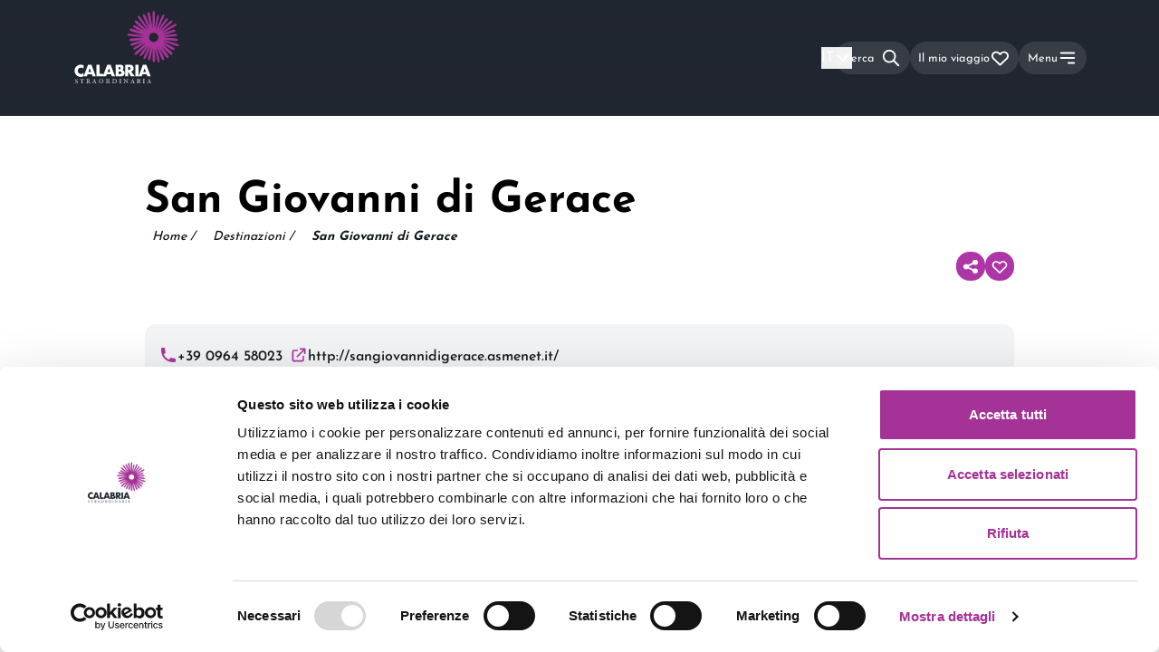

--- FILE ---
content_type: text/html; charset=utf-8
request_url: https://calabriastraordinaria.it/destinazioni/san-giovanni-di-gerace
body_size: 58609
content:
<!DOCTYPE html><html lang="it"><head><meta charSet="utf-8"/><meta name="viewport" content="width=device-width"/><title>San Giovanni di Gerace | Calabria Straordinaria</title><meta name="og:image" content="/share.jpg"/><meta name="theme-color" content="#212731"/><meta name="locale" content="it"/><meta name="keywords" content=""/><meta name="description" content="San Giovanni di Gerace è un piccolo centro collinare situato nell&#x27;immediato entroterra del versante ionico della provincia reggina. Si tratta di un paese di antica fondazione, che si presenta come........."/><meta name="twitter:title" content="San Giovanni di Gerace | Calabria Straordinaria"/><meta name="twitter:description" content="San Giovanni di Gerace è un piccolo centro collinare situato nell&#x27;immediato entroterra del versante ionico della provincia reggina. Si tratta di un paese di antica fondazione, che si presenta come........."/><meta name="twitter:image" content="http://calabriastraordinaria.it/storage/images/2627/c76d9f525f93e981e038579cb96880c1.jpg"/><meta name="twitter:account_id" content=""/><meta name="twitter:card" content="summary_large_image"/><meta name="twitter:site" content="@"/><meta name="twitter:creator" content="@"/><meta property="og:title" content="San Giovanni di Gerace | Calabria Straordinaria"/><meta property="og:description" content="San Giovanni di Gerace è un piccolo centro collinare situato nell&#x27;immediato entroterra del versante ionico della provincia reggina. Si tratta di un paese di antica fondazione, che si presenta come........."/><meta property="og:image" content="http://calabriastraordinaria.it/storage/images/2627/c76d9f525f93e981e038579cb96880c1.jpg"/><meta property="og:url" content="https://calabriastraordinaria.it/destinazioni/san-giovanni-di-gerace"/><meta property="og:type" content="website"/><meta property="og:locale" content="it_IT"/><link rel="alternate" hrefLang="it" href="https://calabriastraordinaria.it/destinazioni/san-giovanni-di-gerace"/><link rel="alternate" hrefLang="en" href="https://calabriastraordinaria.it/en/destinations/san-giovanni-di-gerace"/><link rel="canonical" href="https://calabriastraordinaria.it/destinazioni/san-giovanni-di-gerace"/><script type="application/ld+json">{"@context":"https://schema.org","@type":"TouristDestination","name":"San Giovanni di Gerace | Calabria Straordinaria","description":"San Giovanni di Gerace è un piccolo centro collinare situato nell'immediato entroterra del versante ionico della provincia reggina. Si tratta di un paese di antica fondazione, che si presenta come.........","image":"http://calabriastraordinaria.it/storage/images/2627/c76d9f525f93e981e038579cb96880c1.jpg","touristType":"Paesi","url":"https://calabriastraordinaria.it/destinazioni/san-giovanni-di-gerace"}</script><script type="application/ld+json">{"@context":"https://schema.org","@type":"BreadcrumbList","itemListElement":[{"@type":"ListItem","position":1,"name":"Home","item":"https://calabriastraordinaria.it/"},{"@type":"ListItem","position":2,"name":"Destinazioni","item":"https://calabriastraordinaria.it/destinazioni"},{"@type":"ListItem","position":3,"name":"San Giovanni di Gerace","item":"https://calabriastraordinaria.it/destinazioni/san-giovanni-di-gerace"}]}</script><meta name="next-head-count" content="25"/><script id="Cookiebot" src="https://consent.cookiebot.com/uc.js" data-cbid="76840a45-979e-473a-9fb1-f0408ff1f10f" type="text/javascript" data-blockingmode="auto"></script><script id="CookieDeclaration" src="https://consent.cookiebot.com/76840a45-979e-473a-9fb1-f0408ff1f10f/cd.js" type="text/javascript" async=""></script><script type="text/javascript">var _paq = window._paq = window._paq || [];
        _paq.push(['trackPageView']);
        _paq.push(['enableLinkTracking']);
        (function() {
          var u="https://ingestion.webanalytics.italia.it/";
          _paq.push(['setTrackerUrl', u+'matomo.php']);
          _paq.push(['setSiteId', 'K23z7Obp6X']);
          _paq.push(['addTracker', '//analytics.cs.altrama.com/matomo.php', '1']);
          var d=document, g=d.createElement('script'), s=d.getElementsByTagName('script')[0];
          g.type='text/javascript'; g.async=true; g.src=u+'matomo.js'; s.parentNode.insertBefore(g,s);
        })();
        </script><script>(function(w,d,s,l,i){
w[l]=w[l]||[];
w[l].push({'gtm.start': new Date().getTime(),event:'gtm.js'});
var f=d.getElementsByTagName(s)[0],
    j=d.createElement(s),
    dl=l!='dataLayer'?'&l='+l:'';
j.async=true;
j.src='https://www.googletagmanager.com/gtm.js?id='+i+dl;
f.parentNode.insertBefore(j,f);
})(window,document,'script','dataLayer','GTM-WLQPJQ76');</script><meta name="google-site-verification" content="vsoacYBIRBRAzGGnupesiSPI6wlvpckfrV_AbkRACQQ"/><link data-next-font="size-adjust" rel="preconnect" href="/" crossorigin="anonymous"/><link rel="preload" href="/_next/static/css/5f2ba0d6adf28af3.css" as="style"/><link rel="stylesheet" href="/_next/static/css/5f2ba0d6adf28af3.css" data-n-g=""/><link rel="preload" href="/_next/static/css/4cd358ba8304893d.css" as="style"/><link rel="stylesheet" href="/_next/static/css/4cd358ba8304893d.css" data-n-p=""/><link rel="preload" href="/_next/static/css/5640899a8096d4c6.css" as="style"/><link rel="stylesheet" href="/_next/static/css/5640899a8096d4c6.css" data-n-p=""/><noscript data-n-css=""></noscript><script defer="" nomodule="" src="/_next/static/chunks/polyfills-42372ed130431b0a.js"></script><script defer="" src="/_next/static/chunks/9379-02cf217b42b5741b.js"></script><script defer="" src="/_next/static/chunks/6099-446e0d40905cc5c4.js"></script><script defer="" src="/_next/static/chunks/8093.e4877d5fecd78ae5.js"></script><script src="/_next/static/chunks/webpack-658e912e3c406947.js" defer=""></script><script src="/_next/static/chunks/framework-a71af9b1c76f668e.js" defer=""></script><script src="/_next/static/chunks/main-e556cd43a46f4e03.js" defer=""></script><script src="/_next/static/chunks/pages/_app-4da186924a3c5b12.js" defer=""></script><script src="/_next/static/chunks/3a17f596-87406a284137607e.js" defer=""></script><script src="/_next/static/chunks/cb355538-185e95d901b29a31.js" defer=""></script><script src="/_next/static/chunks/68c0a17d-09bd9952679025a3.js" defer=""></script><script src="/_next/static/chunks/4577d2ec-ce7f6d363bffd4a1.js" defer=""></script><script src="/_next/static/chunks/5d416436-0c3907f82a07490e.js" defer=""></script><script src="/_next/static/chunks/75fc9c18-a8c9805be41684e2.js" defer=""></script><script src="/_next/static/chunks/fea29d9f-5998a9a1835f502d.js" defer=""></script><script src="/_next/static/chunks/41155975-a98155a5f167f933.js" defer=""></script><script src="/_next/static/chunks/2e3a845b-a392233c890333cc.js" defer=""></script><script src="/_next/static/chunks/ebc70433-2be8f191d24be8f2.js" defer=""></script><script src="/_next/static/chunks/26770aaf-308b96572da39b29.js" defer=""></script><script src="/_next/static/chunks/257e8032-8cb087a5d5d4270a.js" defer=""></script><script src="/_next/static/chunks/36d2f571-1b49da9f648604e2.js" defer=""></script><script src="/_next/static/chunks/69480c19-58c75833f226ae89.js" defer=""></script><script src="/_next/static/chunks/e21e5bbe-e7c18b8814f5d9a5.js" defer=""></script><script src="/_next/static/chunks/5727625e-aa95b497a83da247.js" defer=""></script><script src="/_next/static/chunks/1664-a43f800e86ca585b.js" defer=""></script><script src="/_next/static/chunks/3022-409b87df487cce5f.js" defer=""></script><script src="/_next/static/chunks/8126-63195ddda273e51c.js" defer=""></script><script src="/_next/static/chunks/4166-992baab3c8139758.js" defer=""></script><script src="/_next/static/chunks/7862-29197900cc4dbcf7.js" defer=""></script><script src="/_next/static/chunks/6670-33cfe0d381e7795b.js" defer=""></script><script src="/_next/static/chunks/7877-8468b53ad9d8df01.js" defer=""></script><script src="/_next/static/chunks/5321-8c9b0bf83dd24d80.js" defer=""></script><script src="/_next/static/chunks/1734-ae5a69eb76953ec2.js" defer=""></script><script src="/_next/static/chunks/2804-e6804fd023f695af.js" defer=""></script><script src="/_next/static/chunks/pages/%5Btopic%5D/%5Bslug%5D-103e0b4c6850f060.js" defer=""></script><script src="/_next/static/pW-HkY5FtLpWBuDMAwtsM/_buildManifest.js" defer=""></script><script src="/_next/static/pW-HkY5FtLpWBuDMAwtsM/_ssgManifest.js" defer=""></script></head><body><noscript><iframe src="https://www.googletagmanager.com/ns.html?id=GTM-WLQPJQ76" height="0" width="0" style="display:none;visibility:hidden"></iframe></noscript><div id="__next"><div data-overlay-container="true"><style>
      #nprogress {
        pointer-events: none;
      }
      #nprogress .bar {
        background: #AE35A5;
        position: fixed;
        z-index: 9999;
        top: 0;
        left: 0;
        width: 100%;
        height: 3px;
      }
      #nprogress .peg {
        display: block;
        position: absolute;
        right: 0px;
        width: 100px;
        height: 100%;
        box-shadow: 0 0 10px #AE35A5, 0 0 5px #AE35A5;
        opacity: 1;
        -webkit-transform: rotate(3deg) translate(0px, -4px);
        -ms-transform: rotate(3deg) translate(0px, -4px);
        transform: rotate(3deg) translate(0px, -4px);
      }
      #nprogress .spinner {
        display: block;
        position: fixed;
        z-index: 1031;
        top: 15px;
        right: 15px;
      }
      #nprogress .spinner-icon {
        width: 18px;
        height: 18px;
        box-sizing: border-box;
        border: solid 2px transparent;
        border-top-color: #AE35A5;
        border-left-color: #AE35A5;
        border-radius: 50%;
        -webkit-animation: nprogresss-spinner 400ms linear infinite;
        animation: nprogress-spinner 400ms linear infinite;
      }
      .nprogress-custom-parent {
        overflow: hidden;
        position: relative;
      }
      .nprogress-custom-parent #nprogress .spinner,
      .nprogress-custom-parent #nprogress .bar {
        position: absolute;
      }
      @-webkit-keyframes nprogress-spinner {
        0% {
          -webkit-transform: rotate(0deg);
        }
        100% {
          -webkit-transform: rotate(360deg);
        }
      }
      @keyframes nprogress-spinner {
        0% {
          transform: rotate(0deg);
        }
        100% {
          transform: rotate(360deg);
        }
      }
    </style><div class="bg-darkGray transition-all duration-500" style="z-index:-1;height:calc(var(--vh, 1vh) * 100)"><aside class="fixed bottom-0 right-0 top-0 min-h-screen w-full duration-700 ease-in translate-x-56 opacity-0" style="z-index:0"><div class="flex h-full justify-end"><div class="flex flex-col items-end"><div class="relative flex h-full w-72 scale-90 transform flex-col items-end md:w-80" style="height:calc(var(--vh, 1vh) * 100)"><button type="button" aria-label="close-menu" class="group -mr-1 mb-4 cursor-pointer"><svg xmlns="http://www.w3.org/2000/svg" fill="none" viewBox="0 0 24 24" stroke="currentColor" aria-hidden="true" class="h-8 w-8 text-gray-500/60 transition-all duration-500 group-hover:text-gray-400/90" aria-label="Close Menu"><path stroke-linecap="round" stroke-linejoin="round" stroke-width="2" d="M6 18L18 6M6 6l12 12"></path></svg></button><div class="h-full w-full overflow-y-scroll scrollbar-hide"><nav class="flex gap-6 text-white"><div class="flex flex-col items-start"><button class="block w-full cursor-pointer text-left text-3xl text-white hover:text-primary no-underline pl-2 mb-4"><span>Scopri<svg xmlns="http://www.w3.org/2000/svg" fill="none" viewBox="0 0 24 24" stroke="currentColor" aria-hidden="true" aria-label="Right arrow" stroke-width="3.5" class="mb-0.5 ml-2 inline w-5  rotate-0"><path stroke-linecap="round" stroke-linejoin="round" stroke-width="2" d="M9 5l7 7-7 7"></path></svg></span></button><a href="https://calabriastraordinaria.it/news" class="block w-full cursor-pointer text-left text-3xl text-white hover:text-primary no-underline pl-2 mb-4" title="News">News</a><a href="https://calabriastraordinaria.it/itinerari" class="block w-full cursor-pointer text-left text-3xl text-white hover:text-primary no-underline pl-2 mb-4" title="Itinerari">Itinerari</a><a href="https://calabriastraordinaria.it/eventi" class="block w-full cursor-pointer text-left text-3xl text-white hover:text-primary no-underline pl-2 mb-4" title="Eventi">Eventi</a><button class="block w-full cursor-pointer text-left text-3xl text-white hover:text-primary no-underline pl-2 mb-4"><span>Pianifica<svg xmlns="http://www.w3.org/2000/svg" fill="none" viewBox="0 0 24 24" stroke="currentColor" aria-hidden="true" aria-label="Right arrow" stroke-width="3.5" class="mb-0.5 ml-2 inline w-5  rotate-0"><path stroke-linecap="round" stroke-linejoin="round" stroke-width="2" d="M9 5l7 7-7 7"></path></svg></span></button><a href="https://calabriastraordinaria.it/download" class="block w-full cursor-pointer text-left text-3xl text-white hover:text-primary no-underline pl-2 mb-4" title="Download">Download</a></div></nav></div></div></div></div></aside><div class="relative z-10 h-full w-full overflow-hidden pt-32 transition-all duration-700 translate-x-0 scale-100 rounded-none" style="z-index:1"><div id="main_container_layout" class="h-full overflow-y-scroll bg-primary"><header id="header" class="fixed left-0 top-0 z-50 bg-gradient-to-t from-transparent to-darkGray/50 py-3 text-white duration-500 ease-in-out   h-32 w-full"><div class="h-full  px-container w-full lg:px-20"><div class="flex h-full justify-between mx-auto w-full max-w-default"><a aria-label="Calabria Straordinaria logo home link" class="relative h-full w-full max-w-[140px] cursor-pointer transition-all duration-700 lg:max-w-[196px] opacity-100" href="/"><svg aria-label="Logo Calabria Straordinaria" xmlns="http://www.w3.org/2000/svg" width="120" height="80" fill="none" viewBox="0 0 196 136" class="absolute left-0 top-0"><path class="fill-current text-white" fill-rule="evenodd" d="M17 108.888c-1.336-1.599-2.986-2.398-4.95-2.398-.864 0-1.664.155-2.4.462a5.877 5.877 0 00-1.901 1.257 5.793 5.793 0 00-1.253 1.893 6.102 6.102 0 00-.456 2.369c0 .867.151 1.666.456 2.399a5.81 5.81 0 001.267 1.906c.54.54 1.174.964 1.9 1.272a5.978 5.978 0 002.358.462c1.845 0 3.505-.77 4.979-2.311v6.703l-.59.202c-.884.308-1.708.535-2.475.679-.765.145-1.522.217-2.268.217-1.532 0-3-.285-4.405-.852a11.532 11.532 0 01-3.712-2.399 11.915 11.915 0 01-2.578-3.669C.324 115.664 0 114.118 0 112.442c0-1.676.319-3.212.957-4.609a11.457 11.457 0 012.564-3.611 11.758 11.758 0 013.727-2.37 11.846 11.846 0 014.449-.852c.883 0 1.753.092 2.607.274a16.17 16.17 0 012.696.853v6.761zM31.069 114.83l-2.57-7.323-2.568 7.323h5.138zm1.518 4.348h-8.173L23.1 123H17l8.377-22h6.246L40 123h-6.1l-1.313-3.822zM46.912 101v17.156H54V123H41v-22h5.912z" clip-rule="evenodd"></path><path class="fill-current text-white" fill-rule="evenodd" d="M67.069 114.83l-2.57-7.323-2.568 7.323h5.138zm1.518 4.348h-8.173L59.1 123H53l8.377-22h6.246L76 123h-6.1l-1.313-3.822zM82.795 118.565h1.271c1.459 0 2.502-.185 3.134-.554.63-.37.946-.963.946-1.78 0-.817-.316-1.411-.946-1.78-.632-.369-1.675-.554-3.134-.554h-1.271v4.668zm0-8.928h1.064c1.813 0 2.72-.71 2.72-2.13s-.907-2.13-2.72-2.13h-1.064v4.26zM77 101h8.633c2.05 0 3.607.486 4.67 1.459 1.066.973 1.598 2.373 1.598 4.201 0 1.11-.203 2.028-.607 2.758-.403.729-1.02 1.347-1.847 1.853.827.155 1.532.394 2.114.714a4.574 4.574 0 011.418 1.182c.365.467.626.992.784 1.575A7.16 7.16 0 0194 116.61c0 1.031-.183 1.946-.547 2.743a5.582 5.582 0 01-1.538 2.013c-.66.545-1.463.953-2.409 1.225-.946.273-2.01.409-3.193.409H77v-22zM100.627 110.833h1.062c1.11 0 1.962-.233 2.555-.7.593-.467.89-1.139.89-2.014 0-.874-.297-1.546-.89-2.012-.593-.468-1.445-.701-2.555-.701h-1.062v5.427zM113 123h-7.005l-5.368-8.462V123H95v-22h8.756c1.206 0 2.258.18 3.158.54.9.36 1.641.851 2.225 1.474a6.209 6.209 0 011.32 2.159c.297.816.446 1.692.446 2.626 0 1.672-.398 3.029-1.192 4.07-.794 1.04-1.966 1.746-3.517 2.115L113 123zM114 123h6v-22h-6v22zM134.069 114.83l-2.569-7.323-2.569 7.323h5.138zm1.518 4.348h-8.173L126.1 123H120l8.377-22h6.246L143 123h-6.1l-1.313-3.822zM3.31 136c-1.06 0-1.73-.301-1.969-.428-.151-.255-.316-1.075-.341-1.618.063-.081.252-.104.303-.035.19.59.707 1.723 2.172 1.723 1.06 0 1.578-.636 1.578-1.33 0-.508-.113-1.075-1.035-1.618l-1.2-.717c-.631-.381-1.364-1.04-1.364-1.989 0-1.098.935-1.988 2.577-1.988.39 0 .845.07 1.174.151.164.045.34.069.442.069.113.277.227.925.227 1.41-.05.069-.252.104-.316.035-.164-.556-.505-1.306-1.717-1.306-1.237 0-1.502.75-1.502 1.283 0 .671.606 1.156 1.073 1.421l1.01.579c.795.45 1.578 1.121 1.578 2.219C6 135.133 4.952 136 3.31 136zM14.491 134.241c0 1.207.025 1.38.747 1.437l.398.034c.075.046.05.253-.025.288a47.575 47.575 0 00-1.63-.035c-.497 0-.933.012-1.73.035-.074-.035-.098-.23 0-.288l.449-.034c.71-.057.771-.23.771-1.437v-5.138c0-.357 0-.368-.373-.368h-.684c-.535 0-1.22.022-1.53.287-.3.253-.424.506-.56.793-.1.069-.274.012-.324-.08.199-.518.386-1.254.473-1.714.037-.022.199-.034.236 0 .075.368.486.357 1.058.357h5.039c.671 0 .783-.023.97-.322.062-.023.199-.011.224.035-.137.471-.224 1.402-.186 1.747-.05.092-.262.092-.324.023-.037-.287-.125-.713-.311-.839-.286-.195-.759-.287-1.443-.287h-.884c-.373 0-.36.011-.36.39v5.116zM24.13 131.525c0 .214 0 .344.037.392.038.035.225.059.862.059.449 0 .923-.047 1.285-.308.337-.249.625-.665.625-1.472 0-.938-.612-1.828-1.998-1.828-.774 0-.811.047-.811.38v2.777zm-1.024-1.697c0-1.127-.038-1.329-.549-1.389l-.4-.047c-.087-.06-.087-.25.013-.297.699-.06 1.56-.095 2.784-.095.774 0 1.51.059 2.084.356.6.297 1.036.831 1.036 1.662 0 1.128-.936 1.744-1.56 1.982-.063.071 0 .19.062.285.999 1.531 1.66 2.481 2.51 3.157.211.178.523.309.86.333.063.024.075.118.013.166a2.067 2.067 0 01-.55.059c-1.06 0-1.697-.296-2.583-1.496-.325-.439-.837-1.258-1.223-1.792-.187-.261-.387-.38-.886-.38-.562 0-.587.012-.587.261v1.496c0 1.247.025 1.389.749 1.484l.262.035c.075.06.05.261-.025.297a32.7 32.7 0 00-3.046 0c-.075-.036-.1-.213-.024-.297l.312-.035c.723-.083.748-.237.748-1.484v-4.261zM35.81 132.183c-.096.271-.084.282.25.282h1.473c.347 0 .371-.047.264-.365l-.647-1.92c-.096-.283-.203-.601-.275-.742h-.024a6.924 6.924 0 00-.287.695l-.755 2.05zm2.37 1.048c-.084-.259-.132-.295-.491-.295H35.88c-.3 0-.371.036-.455.283l-.42 1.237c-.179.53-.263.848-.263.978 0 .141.06.212.347.236l.396.035c.084.059.084.247-.024.295-.311-.024-.682-.024-1.245-.036-.395 0-.826.024-1.15.036-.072-.048-.095-.236-.024-.295l.396-.035c.287-.024.55-.153.718-.578.216-.541.55-1.307 1.054-2.627l1.22-3.181c.169-.424.24-.648.204-.836.288-.082.491-.295.623-.448.072 0 .155.024.18.106.155.519.347 1.061.526 1.579l1.64 4.736c.348 1.013.504 1.19 1.019 1.249l.323.035c.084.059.06.247 0 .295-.491-.024-.91-.036-1.45-.036-.574 0-1.029.024-1.376.036-.096-.048-.108-.236-.024-.295l.347-.035c.252-.024.42-.095.42-.213 0-.129-.06-.341-.156-.624l-.527-1.602zM52.862 132.324c0-1.908-.83-3.966-3.004-3.966-1.184 0-2.72.821-2.72 3.353 0 1.711.82 3.931 3.061 3.931 1.366 0 2.663-1.041 2.663-3.318zM46 132.081c0-2.312 1.707-4.081 4.051-4.081 2.63 0 3.949 1.931 3.949 3.965C54 134.3 52.248 136 50.051 136c-2.526 0-4.051-1.838-4.051-3.919zM61.13 131.525c0 .214 0 .344.037.392.038.035.225.059.861.059.45 0 .924-.047 1.286-.308.337-.249.624-.665.624-1.472 0-.938-.611-1.828-1.997-1.828-.774 0-.811.047-.811.38v2.777zm-1.024-1.697c0-1.127-.037-1.329-.549-1.389l-.399-.047c-.088-.06-.088-.25.012-.297.699-.06 1.56-.095 2.784-.095.774 0 1.51.059 2.084.356.6.297 1.036.831 1.036 1.662 0 1.128-.936 1.744-1.56 1.982-.063.071 0 .19.062.285.999 1.531 1.66 2.481 2.509 3.157.212.178.525.309.862.333.062.024.075.118.011.166a2.065 2.065 0 01-.548.059c-1.061 0-1.698-.296-2.584-1.496-.325-.439-.837-1.258-1.223-1.792-.188-.261-.387-.38-.887-.38-.561 0-.586.012-.586.261v1.496c0 1.247.025 1.389.748 1.484l.263.035c.075.06.05.261-.025.297a32.694 32.694 0 00-3.046 0c-.075-.036-.1-.213-.024-.297l.312-.035c.723-.083.748-.237.748-1.484v-4.261zM72.948 133.842c0 .632.034 1.013.23 1.3.255.369.694.488 1.421.488 2.241 0 3.246-1.514 3.246-3.731 0-1.312-.612-3.529-3.638-3.529-.682 0-1.052.095-1.144.166-.092.072-.115.37-.115.907v4.399zM72 129.585c0-.834-.058-1.084-.543-1.156l-.254-.035c-.092-.061-.104-.251.011-.299.982-.06 1.917-.095 2.9-.095.97 0 1.79.071 2.54.358 1.56.584 2.345 1.943 2.345 3.517 0 1.514-.704 2.814-2.021 3.553-.751.417-1.698.572-2.588.572-.739 0-1.478-.095-1.882-.095-.485 0-.901.011-1.444.036-.07-.036-.092-.227-.023-.299l.265-.036c.67-.095.694-.238.694-1.49v-4.531zM85.372 129.862c0-1.274-.03-1.478-.933-1.538l-.383-.024c-.093-.048-.062-.264.03-.3.766.024 1.286.036 1.93.036.612 0 1.132-.012 1.898-.036.092.036.122.252.03.3l-.382.024c-.904.06-.934.264-.934 1.538v4.276c0 1.273.03 1.441.934 1.525l.383.036c.091.048.061.265-.031.301a56.753 56.753 0 00-1.899-.036c-.643 0-1.163.012-1.929.036-.092-.036-.123-.229-.03-.301l.383-.036c.903-.084.933-.252.933-1.525v-4.276zM99.906 133.808c0 .354 0 1.756.037 2.062-.024.071-.098.13-.233.13-.147-.201-.502-.613-1.568-1.779L95.3 131.11c-.33-.365-1.164-1.331-1.421-1.59h-.025c-.048.141-.061.412-.061.766v2.568c0 .554.013 2.086.22 2.439.074.129.32.2.625.224l.38.035c.074.095.062.236-.024.295-.552-.024-.98-.036-1.433-.036-.515 0-.846.012-1.275.036-.086-.059-.098-.224-.024-.295l.33-.035c.282-.035.478-.106.54-.236.17-.424.159-1.862.159-2.427v-3.405c0-.33-.013-.577-.27-.849-.171-.164-.465-.247-.76-.282l-.208-.023c-.073-.071-.073-.248.025-.295.514.035 1.164.035 1.384.035.196 0 .404-.011.564-.035.245.6 1.69 2.156 2.095 2.592l1.188 1.284c.846.907 1.446 1.567 2.023 2.133h.024c.05-.059.05-.247.05-.495v-2.521c0-.554-.014-2.086-.246-2.439-.074-.106-.27-.177-.76-.236l-.208-.023c-.086-.071-.073-.26.024-.295.564.024.98.035 1.446.035.527 0 .846-.011 1.262-.035.098.059.098.224.025.295l-.172.023c-.392.059-.637.153-.686.248-.208.423-.184 1.884-.184 2.427v2.815zM107.809 132.183c-.096.271-.084.282.252.282h1.472c.348 0 .372-.047.264-.365l-.647-1.92c-.095-.283-.203-.601-.275-.742h-.024a7.047 7.047 0 00-.288.695l-.754 2.05zm2.371 1.048c-.084-.259-.132-.295-.491-.295h-1.808c-.3 0-.371.036-.455.283l-.419 1.237c-.18.53-.263.848-.263.978 0 .141.059.212.347.236l.395.035c.083.059.083.247-.024.295-.311-.024-.682-.024-1.245-.036-.395 0-.827.024-1.15.036-.072-.048-.095-.236-.024-.295l.396-.035c.287-.024.55-.153.718-.578.215-.541.55-1.307 1.054-2.627l1.221-3.181c.168-.424.239-.648.203-.836.288-.082.491-.295.623-.448.072 0 .155.024.18.106.155.519.347 1.061.526 1.579l1.641 4.736c.347 1.013.503 1.19 1.018 1.249l.323.035c.083.059.06.247 0 .295-.491-.024-.91-.036-1.449-.036-.575 0-1.03.024-1.377.036-.095-.048-.108-.236-.024-.295l.347-.035c.252-.024.419-.095.419-.213 0-.129-.059-.341-.155-.624l-.527-1.602zM119.13 131.525c0 .214 0 .344.037.392.037.035.225.059.862.059.449 0 .923-.047 1.285-.308.337-.249.624-.665.624-1.472 0-.938-.611-1.828-1.997-1.828-.774 0-.811.047-.811.38v2.777zm-1.024-1.697c0-1.127-.037-1.329-.549-1.389l-.4-.047c-.087-.06-.087-.25.013-.297.699-.06 1.56-.095 2.783-.095.775 0 1.511.059 2.085.356.599.297 1.036.831 1.036 1.662 0 1.128-.936 1.744-1.56 1.982-.062.071 0 .19.062.285.999 1.531 1.66 2.481 2.509 3.157.212.178.525.309.861.333.063.024.076.118.013.166a2.063 2.063 0 01-.549.059c-1.062 0-1.698-.296-2.584-1.496-.325-.439-.836-1.258-1.223-1.792-.187-.261-.387-.38-.887-.38-.561 0-.586.012-.586.261v1.496c0 1.247.025 1.389.748 1.484l.263.035c.075.06.05.261-.025.297a32.709 32.709 0 00-3.046 0c-.075-.036-.1-.213-.024-.297l.311-.035c.724-.083.749-.237.749-1.484v-4.261zM129.372 129.862c0-1.274-.03-1.478-.933-1.538l-.383-.024c-.093-.048-.062-.264.031-.3.765.024 1.285.036 1.929.036.612 0 1.132-.012 1.898-.036.092.036.122.252.03.3l-.382.024c-.904.06-.934.264-.934 1.538v4.276c0 1.273.03 1.441.934 1.525l.382.036c.092.048.062.265-.03.301a56.79 56.79 0 00-1.898-.036c-.644 0-1.164.012-1.929.036-.093-.036-.124-.229-.031-.301l.383-.036c.903-.084.933-.252.933-1.525v-4.276zM138.809 132.183c-.096.271-.084.282.251.282h1.473c.348 0 .372-.047.264-.365l-.647-1.92c-.095-.283-.203-.601-.275-.742h-.024a7.047 7.047 0 00-.288.695l-.754 2.05zm2.371 1.048c-.084-.259-.132-.295-.491-.295h-1.808c-.3 0-.371.036-.455.283l-.419 1.237c-.18.53-.263.848-.263.978 0 .141.059.212.347.236l.395.035c.083.059.083.247-.024.295-.311-.024-.682-.024-1.245-.036-.395 0-.827.024-1.15.036-.072-.048-.095-.236-.024-.295l.396-.035c.287-.024.55-.153.718-.578.215-.541.55-1.307 1.054-2.627l1.221-3.181c.168-.424.239-.648.203-.836.288-.082.491-.295.623-.448.072 0 .155.024.18.106.155.519.347 1.061.526 1.579l1.641 4.736c.347 1.013.503 1.19 1.018 1.249l.323.035c.083.059.06.247 0 .295-.491-.024-.91-.036-1.449-.036-.575 0-1.03.024-1.377.036-.095-.048-.108-.236-.024-.295l.347-.035c.252-.024.419-.095.419-.213 0-.129-.059-.341-.155-.624l-.527-1.602z" clip-rule="evenodd"></path><path fill="#A53296" fill-rule="evenodd" d="M148.551 58.422c-4.8 0-8.705-3.904-8.705-8.701 0-4.798 3.905-8.701 8.705-8.701 4.799 0 8.705 3.903 8.705 8.7 0 4.798-3.906 8.702-8.705 8.702zm47.267 5.598c-.83-1.58-4.568-2.754-12.267-5.052-2.602-.777-5.55-1.657-8.596-2.646a387.47 387.47 0 00-7.142-2.245c1.764.22 3.611.433 5.5.631 2.894.304 5.666.68 8.111 1.013 3.979.54 6.883.913 8.909.913 1.488 0 2.503-.202 3.121-.687.386-.302.616-.713.665-1.188a1.706 1.706 0 00-.403-1.301c-1.19-1.424-4.87-1.76-11.815-2.279-2.461-.183-5.25-.391-8.144-.695-2.63-.276-5.187-.51-7.558-.692 2.175-.177 4.502-.394 6.894-.646 2.798-.293 5.494-.504 7.873-.689 6.989-.544 10.396-.864 11.488-2.175a1.52 1.52 0 00.359-1.152 1.519 1.519 0 00-.591-1.052c-1.34-1.056-4.741-.66-11.691.26-2.365.313-5.045.668-7.843.962-2.212.233-4.365.482-6.389.738a275.62 275.62 0 005.401-1.694c2.568-.834 5.058-1.564 7.255-2.209 6.424-1.885 9.548-2.858 10.341-4.362.21-.396.25-.825.115-1.24a1.569 1.569 0 00-.822-.935c-1.526-.75-4.625.298-10.932 2.548-2.156.769-4.6 1.64-7.167 2.475a276.545 276.545 0 00-5.699 1.918 370.68 370.68 0 008.229-4.616c2.774-1.6 5.475-3.074 7.858-4.374 7.053-3.848 10.465-5.774 10.948-7.492.115-.408.068-.81-.134-1.16a1.472 1.472 0 00-.938-.695c-1.729-.443-5.104 1.55-11.964 5.731-2.318 1.413-4.945 3.015-7.719 4.616a368.008 368.008 0 00-8.104 4.809 322.832 322.832 0 005.938-5.22c2.213-1.991 4.39-3.85 6.31-5.49 5.652-4.825 8.374-7.223 8.489-8.977a1.525 1.525 0 00-1.487-1.65c-1.75-.07-4.427 2.386-9.819 7.5-1.832 1.737-3.909 3.707-6.123 5.7a314.198 314.198 0 00-6.656 6.158c1.477-1.927 3.06-4.05 4.668-6.262 1.645-2.263 3.28-4.397 4.722-6.28 4.267-5.571 6.308-8.321 6.073-9.941a1.433 1.433 0 00-1.688-1.225c-1.614.276-3.6 3.066-7.582 8.845-1.346 1.953-2.871 4.166-4.516 6.429a323.05 323.05 0 00-3.976 5.592 334.483 334.483 0 003.426-7.454c1.219-2.736 2.455-5.335 3.546-7.628 3.222-6.77 4.744-10.096 4.144-11.718a1.479 1.479 0 00-1.968-.876c-1.608.64-3.062 3.996-5.94 10.92-.975 2.344-2.079 5.002-3.297 7.737-1.785 4.007-3.413 7.853-4.7 11.095.7-2.87 1.46-6.218 2.207-9.729.562-2.643 1.154-5.17 1.676-7.4 1.616-6.902 2.299-10.005 1.531-11.213a1.214 1.214 0 00-.785-.557 1.216 1.216 0 00-.943.19c-1.193.792-1.832 3.903-3.164 10.866-.43 2.25-.918 4.799-1.48 7.442A380.672 380.672 0 00150.388 32c.073-2.881.112-6.047.112-9.323 0-3.202.074-6.277.139-8.99.193-8.03.23-11.947-1.016-13.223A1.477 1.477 0 00148.551 0c-.405 0-.775.16-1.072.464-1.246 1.276-1.209 5.193-1.016 13.223.065 2.713.139 5.788.139 8.99 0 3.47.044 6.815.126 9.83a297.64 297.64 0 00-1.792-9.081c-.648-3.048-1.186-5.993-1.661-8.592-1.344-7.359-2.119-11.248-3.713-12.315a1.705 1.705 0 00-1.328-.266c-.463.099-.846.37-1.106.783-1.021 1.623-.147 5.491 1.619 12.76.624 2.567 1.331 5.477 1.98 8.524a311.24 311.24 0 001.151 5.205 342.853 342.853 0 00-1.921-4.399c-1.238-2.778-2.353-5.48-3.336-7.864-2.874-6.968-4.332-10.347-6.048-11.033a1.622 1.622 0 00-1.29.015 1.62 1.62 0 00-.875.949c-.638 1.733.899 5.078 4.156 11.875 1.114 2.326 2.377 4.962 3.614 7.74a310.904 310.904 0 003.62 7.84 366.985 366.985 0 00-5.616-7.937c-1.883-2.59-3.632-5.121-5.174-7.354-4.566-6.61-6.839-9.8-8.598-10.1a1.472 1.472 0 00-1.14.253 1.472 1.472 0 00-.594 1.005c-.258 1.765 2.075 4.912 6.953 11.295 1.648 2.157 3.516 4.601 5.399 7.191a363.712 363.712 0 005.85 7.838 267.048 267.048 0 00-6.179-5.733c-2.231-2.008-4.314-4.005-6.152-5.766-5.094-4.883-7.873-7.458-9.806-7.458l-.079.001a1.8 1.8 0 00-1.302.602 1.797 1.797 0 00-.462 1.357c.131 1.933 2.988 4.431 8.451 9.046 1.945 1.643 4.149 3.506 6.381 5.514a283.95 283.95 0 003.753 3.32 259.56 259.56 0 00-3.03-1.775c-2.416-1.395-4.695-2.81-6.706-4.057-5.652-3.507-8.682-5.315-10.469-4.868a1.758 1.758 0 00-1.121.84 1.757 1.757 0 00-.166 1.389c.505 1.77 3.587 3.49 9.45 6.627 1.962 1.05 4.172 2.234 6.437 3.531-.399-.132-.799-.263-1.203-.394-2.89-.939-5.637-1.939-8.06-2.821-6.155-2.24-10.22-3.72-12.165-2.772a2.02 2.02 0 00-1.06 1.217 2.02 2.02 0 00.142 1.607c1.016 1.91 5.176 3.102 11.473 4.905 2.479.71 5.289 1.515 8.178 2.453a241.65 241.65 0 008.458 2.585c-3.017-.402-6.376-.8-9.867-1.166-3.185-.335-6.236-.73-8.928-1.078-7.971-1.031-11.864-1.477-13.264-.372a1.473 1.473 0 00-.574 1.017c-.042.402.079.787.35 1.114 1.14 1.372 5.041 1.745 13.051 2.392 2.706.22 5.773.467 8.957.802 3.416.359 6.714.662 9.697.895-2.443.178-5.086.415-7.808.7-2.905.306-5.707.506-8.179.683-6.328.453-10.508.752-11.818 2.315a1.87 1.87 0 00-.439 1.425c.055.525.306.975.726 1.304.667.521 1.771.727 3.285.727 2.134 0 5.08-.409 8.756-.92 2.455-.34 5.237-.726 8.143-1.031 1.345-.141 2.668-.29 3.956-.446-1.222.38-2.475.777-3.743 1.19-2.781.903-5.48 1.69-7.861 2.384-6.722 1.962-10.271 3.062-11.14 4.705a1.707 1.707 0 00-.124 1.356c.147.453.458.808.898 1.023.355.174.794.258 1.328.258 1.978 0 5.262-1.137 10.451-2.997 2.334-.837 4.98-1.785 7.761-2.688a286.895 286.895 0 005.141-1.723 312.07 312.07 0 00-3.817 2.168c-2.408 1.389-4.757 2.663-6.829 3.786-6.099 3.307-9.052 4.969-9.507 6.582-.116.412-.069.819.138 1.177.206.357.535.602.95.707.158.04.328.06.511.06 1.708 0 4.604-1.725 9.947-5 2.009-1.232 4.286-2.628 6.693-4.017a295.335 295.335 0 006.191-3.67 291.855 291.855 0 00-6.948 6.066c-2.286 2.057-4.539 3.97-6.527 5.657-5.624 4.772-8.564 7.351-8.691 9.252-.033.488.117.933.435 1.285a1.71 1.71 0 001.308.569c1.906 0 4.773-2.65 10.039-7.675 1.886-1.8 4.024-3.84 6.31-5.897a314.085 314.085 0 004.615-4.237c-.722.966-1.457 1.963-2.196 2.98-1.591 2.188-3.18 4.247-4.581 6.062-4.097 5.307-6.056 7.934-5.812 9.626.064.448.286.82.641 1.078.276.2.592.303.928.303.097 0 .197-.009.297-.026 1.686-.292 3.579-2.965 7.362-8.5 1.295-1.894 2.762-4.04 4.352-6.228a275.622 275.622 0 003.239-4.55 299.301 299.301 0 00-2.655 5.795c-1.148 2.578-2.319 5.024-3.353 7.182-3.029 6.324-4.459 9.436-3.86 11.061a1.555 1.555 0 001.467 1.044c.201 0 .406-.04.607-.12 1.609-.644 2.966-3.788 5.641-10.27.913-2.212 1.948-4.719 3.095-7.296.913-2.05 1.781-4.057 2.576-5.953a256.368 256.368 0 00-1.359 6.039c-.577 2.716-1.215 5.309-1.777 7.596-1.584 6.438-2.364 9.87-1.396 11.413.263.419.653.693 1.127.794a1.743 1.743 0 001.353-.267c1.513-1.016 2.196-4.468 3.369-10.993.417-2.319.89-4.947 1.468-7.663.327-1.537.634-3.048.918-4.51a265.018 265.018 0 00-.063 5.81c0 2.96-.095 5.803-.178 8.312-.214 6.419-.355 10.66 1.079 12.14.373.386.851.59 1.382.59.531 0 1.009-.203 1.383-.59 1.433-1.48 1.292-5.721 1.079-12.14-.084-2.509-.178-5.353-.178-8.312 0-1.386-.011-2.751-.031-4.08.309 1.54.637 3.13.981 4.748.642 3.018 1.194 5.93 1.681 8.5 1.453 7.666 2.213 11.392 3.594 12.31.242.162.506.244.775.244a1.362 1.362 0 001.159-.654c.887-1.401.065-5.113-1.726-12.708-.601-2.545-1.282-5.43-1.924-8.448-.56-2.636-1.129-5.19-1.683-7.564.85 2.045 1.783 4.213 2.77 6.428 1.206 2.707 2.285 5.343 3.237 7.668 2.684 6.556 4.166 10.01 5.92 10.714a1.733 1.733 0 001.385-.019 1.74 1.74 0 00.94-1.016c.651-1.773-.925-5.185-4.004-11.566-1.091-2.263-2.329-4.829-3.535-7.535a285.3 285.3 0 00-1.024-2.273c.565.796 1.144 1.602 1.734 2.415 1.773 2.439 3.394 4.846 4.825 6.968 3.626 5.384 6.022 8.94 8.156 9.317a2.04 2.04 0 001.591-.367c.469-.34.76-.825.84-1.399.301-2.145-2.342-5.521-6.343-10.632-1.578-2.016-3.367-4.3-5.14-6.741a263.734 263.734 0 00-1.639-2.23c.68.627 1.373 1.258 2.079 1.893 2.235 2.012 4.314 4.024 6.149 5.799 4.59 4.44 7.641 7.392 9.807 7.392l.08-.001a2.06 2.06 0 001.492-.696 2.06 2.06 0 00.537-1.556c-.153-2.165-3.429-4.907-8.387-9.056-1.958-1.638-4.177-3.495-6.412-5.507a250.926 250.926 0 00-3.702-3.267c1.126.673 2.289 1.356 3.475 2.041 2.484 1.434 4.826 2.89 6.892 4.176 4.795 2.983 8.116 5.049 10.144 5.049.21 0 .407-.022.59-.068.51-.127.917-.433 1.177-.883s.32-.954.176-1.46c-.551-1.927-4.184-3.866-9.683-6.801-2.146-1.146-4.579-2.444-7.063-3.878a245.67 245.67 0 00-6.471-3.61c2.804.994 5.92 2.05 9.162 3.103 3.046.989 5.949 2.01 8.511 2.91 6.062 2.131 9.652 3.355 11.665 3.355.504 0 .909-.077 1.229-.235.381-.189.648-.491.773-.876a1.473 1.473 0 00-.11-1.162z" clip-rule="evenodd"></path></svg></a><div class="flex items-center gap-3 pl-2"><div class="flex items-center gap-0 sm:gap-14"><div class="relative"><button class="flex items-center gap-2" id="headlessui-listbox-button-:R6cl6:" type="button" aria-haspopup="listbox" aria-expanded="false" data-headlessui-state="">IT<!-- --> <svg stroke="currentColor" fill="currentColor" stroke-width="0" viewBox="0 0 512 512" class="h-5 w-5 text-white" aria-label="Down Arrow" height="1em" width="1em" xmlns="http://www.w3.org/2000/svg"><path d="M256 294.1L383 167c9.4-9.4 24.6-9.4 33.9 0s9.3 24.6 0 34L273 345c-9.1 9.1-23.7 9.3-33.1.7L95 201.1c-4.7-4.7-7-10.9-7-17s2.3-12.3 7-17c9.4-9.4 24.6-9.4 33.9 0l127.1 127z"></path></svg></button></div><div class="relative flex gap-2" style="zoom:0.8"><div class="relative rounded-full transition-width duration-500 focus-within:shadow-input-focus h-13 w-20"><div class="absolute right-0 rounded-full bg-white/10 overflow-hidden duration-500 transition-width w-0  h-13 h-full"><div class="h-full w-full rounded-full h-13"><label for="Cerca"></label><input name="Cerca" id="Cerca" class="w-full bg-transparent placeholder:text-white p-2 h-full focus:outline-none ml-2 text-white text-sm" placeholder="Cosa stai cercando?" value=""/></div></div><div class="absolute bottom-0 right-0 top-0 z-20 flex cursor-pointer items-center justify-center rounded-full bg-white/10 text-white transition-all duration-700 hover:bg-white/30 p-3 gap-3"><p class="mt-[2px] hidden overflow-hidden transition-all duration-500 sm:block false w-[52px] opacity-100">Cerca</p><svg xmlns="http://www.w3.org/2000/svg" fill="none" viewBox="0 0 24 24" stroke="currentColor" aria-hidden="true" focusable="false" aria-label="Search Icon" width="28" height="28"><path stroke-linecap="round" stroke-linejoin="round" stroke-width="2" d="M21 21l-6-6m2-5a7 7 0 11-14 0 7 7 0 0114 0z"></path></svg></div></div><button aria-label="Il mio viaggio" class="group relative flex items-center gap-3 duration-200 rounded-full p-3 sm:px-3 sm:py-2 cursor-pointer transition-all duration-700 bg-white/10  hover:bg-white/30"><p class="mt-[2px] hidden sm:block">Il mio viaggio</p><svg xmlns="http://www.w3.org/2000/svg" fill="none" viewBox="0 0 24 24" stroke="currentColor" aria-hidden="true" class="h-7 w-7 group-hover:animate-pulse" aria-label="Heart Icon"><path stroke-linecap="round" stroke-linejoin="round" stroke-width="2" d="M4.318 6.318a4.5 4.5 0 000 6.364L12 20.364l7.682-7.682a4.5 4.5 0 00-6.364-6.364L12 7.636l-1.318-1.318a4.5 4.5 0 00-6.364 0z"></path></svg></button><button aria-label="Menu" class="flex items-center gap-3 rounded-full p-3 sm:px-3 sm:py-2 cursor-pointer transition-all duration-700 bg-white/10 hover:bg-white/30"><p class="mt-[2px] hidden sm:block">Menu</p><svg xmlns="http://www.w3.org/2000/svg" fill="none" viewBox="0 0 24 24" stroke="currentColor" aria-hidden="true" class="h-7 w-7" focusable="false"><path stroke-linecap="round" stroke-linejoin="round" stroke-width="2" d="M4 6h16M4 12h16m-7 6h7"></path></svg></button></div></div></div></div></div></header><div class="bg-white"><article class="relative"><div class="container-article  pb-10 pt-10 lg:pt-14"><div class="space-y-2 py-2"><div class="flex w-full flex-col gap-2 md:gap-0"><div class="order-2 flex w-full flex-col justify-between gap-2 md:order-1 md:flex-row md:items-end md:gap-10"><h1 class="whitespace-normal text-[8vw] font-bold leading-tight text-black xs:text-3xl md:text-4xl md:leading-[48px] xl:text-5xl xl:leading-[60px]">San Giovanni di Gerace</h1></div><div class="order-1 flex w-full md:order-2"><div class="breadcrumbs font-montserrat flex flex-wrap items-center gap-y-1.5 "><a class="line-clamp-1 flex w-fit items-center px-2 text-xs font-medium italic last:cursor-default last:font-bold md:text-sm" href="https://calabriastraordinaria.it/">Home<span class="undefined mx-1">/</span></a><a class="line-clamp-1 flex w-fit items-center px-2 text-xs font-medium italic last:cursor-default last:font-bold md:text-sm" href="https://calabriastraordinaria.it/destinazioni">Destinazioni<span class="undefined mx-1">/</span></a><a class="line-clamp-1 flex w-fit items-center px-2 text-xs font-medium italic last:cursor-default last:font-bold md:text-sm" href="https://calabriastraordinaria.it/destinazioni/san-giovanni-di-gerace">San Giovanni di Gerace</a></div></div></div><div class="flex w-full items-center justify-end gap-1.5 sm:gap-2" style="zoom:0.8"><div class="relative"><button aria-label="Condividi" title="Condividi" class="rounded-full bg-primary p-2 text-white hover:bg-opacity-70"><svg xmlns="http://www.w3.org/2000/svg" viewBox="0 0 20 20" fill="currentColor" aria-hidden="true" class="h-6 w-6"><path d="M15 8a3 3 0 10-2.977-2.63l-4.94 2.47a3 3 0 100 4.319l4.94 2.47a3 3 0 10.895-1.789l-4.94-2.47a3.027 3.027 0 000-.74l4.94-2.47C13.456 7.68 14.19 8 15 8z"></path></svg></button></div><button title="Aggiungi al tuo itinerario" aria-label="Aggiungi al tuo itinerario" class="rounded-full bg-primary p-2 text-white hover:bg-opacity-70"><svg xmlns="http://www.w3.org/2000/svg" fill="none" viewBox="0 0 24 24" stroke="currentColor" aria-hidden="true" class="h-6 w-6"><path stroke-linecap="round" stroke-linejoin="round" stroke-width="2" d="M4.318 6.318a4.5 4.5 0 000 6.364L12 20.364l7.682-7.682a4.5 4.5 0 00-6.364-6.364L12 7.636l-1.318-1.318a4.5 4.5 0 00-6.364 0z"></path></svg></button></div></div><div class="relative order-4 aspect-square w-full overflow-hidden rounded-2xl shadow md:aspect-video"><img alt="image" loading="lazy" decoding="async" data-nimg="fill" class="!my-0 h-full w-full overflow-hidden rounded-2xl object-cover" style="position:absolute;height:100%;width:100%;left:0;top:0;right:0;bottom:0;color:transparent" sizes="100vw" srcSet="/api/image-loader?url=https%3A%2F%2Fcalabriastraordinaria.it%2Fstorage%2Fimages%2F2627%2Fc76d9f525f93e981e038579cb96880c1.jpg&amp;w=640&amp;q=75 640w, /api/image-loader?url=https%3A%2F%2Fcalabriastraordinaria.it%2Fstorage%2Fimages%2F2627%2Fc76d9f525f93e981e038579cb96880c1.jpg&amp;w=750&amp;q=75 750w, /api/image-loader?url=https%3A%2F%2Fcalabriastraordinaria.it%2Fstorage%2Fimages%2F2627%2Fc76d9f525f93e981e038579cb96880c1.jpg&amp;w=828&amp;q=75 828w, /api/image-loader?url=https%3A%2F%2Fcalabriastraordinaria.it%2Fstorage%2Fimages%2F2627%2Fc76d9f525f93e981e038579cb96880c1.jpg&amp;w=1080&amp;q=75 1080w, /api/image-loader?url=https%3A%2F%2Fcalabriastraordinaria.it%2Fstorage%2Fimages%2F2627%2Fc76d9f525f93e981e038579cb96880c1.jpg&amp;w=1200&amp;q=75 1200w, /api/image-loader?url=https%3A%2F%2Fcalabriastraordinaria.it%2Fstorage%2Fimages%2F2627%2Fc76d9f525f93e981e038579cb96880c1.jpg&amp;w=1200&amp;q=75 1920w, /api/image-loader?url=https%3A%2F%2Fcalabriastraordinaria.it%2Fstorage%2Fimages%2F2627%2Fc76d9f525f93e981e038579cb96880c1.jpg&amp;w=1200&amp;q=75 2048w, /api/image-loader?url=https%3A%2F%2Fcalabriastraordinaria.it%2Fstorage%2Fimages%2F2627%2Fc76d9f525f93e981e038579cb96880c1.jpg&amp;w=1200&amp;q=75 3840w" src="/api/image-loader?url=https%3A%2F%2Fcalabriastraordinaria.it%2Fstorage%2Fimages%2F2627%2Fc76d9f525f93e981e038579cb96880c1.jpg&amp;w=1200&amp;q=75"/><div class="absolute left-3 top-4 flex items-center justify-center gap-2 rounded-full bg-primary p-1.5 px-3 text-sm text-white"><p class="leading-none">Paesi</p></div></div></div><div class="container-article mb-10 space-y-10 lg:mb-16"><div class="flex w-full flex-wrap gap-x-8 gap-y-3 rounded-xl bg-gray-100 p-4 py-5 lg:py-6 [&amp;&gt;a]:mr-2"><a class="text-foreground flex items-start gap-1.5 rounded-full font-medium hover:opacity-80" href="tel:+39 0964 58023"><svg xmlns="http://www.w3.org/2000/svg" viewBox="0 0 20 20" fill="currentColor" aria-hidden="true" class="h-5 w-5 min-w-4 text-primary"><path d="M2 3a1 1 0 011-1h2.153a1 1 0 01.986.836l.74 4.435a1 1 0 01-.54 1.06l-1.548.773a11.037 11.037 0 006.105 6.105l.774-1.548a1 1 0 011.059-.54l4.435.74a1 1 0 01.836.986V17a1 1 0 01-1 1h-2C7.82 18 2 12.18 2 5V3z"></path></svg>+39 0964 58023</a><a target="_blank" rel="noopener noreferrer" class="text-foreground flex items-start gap-1.5 rounded-full font-medium hover:opacity-80" href="http://sangiovannidigerace.asmenet.it/"><svg xmlns="http://www.w3.org/2000/svg" fill="none" viewBox="0 0 24 24" stroke="currentColor" aria-hidden="true" class="h-5 w-5 min-w-4 text-primary"><path stroke-linecap="round" stroke-linejoin="round" stroke-width="2" d="M10 6H6a2 2 0 00-2 2v10a2 2 0 002 2h10a2 2 0 002-2v-4M14 4h6m0 0v6m0-6L10 14"></path></svg>http://sangiovannidigerace.asmenet.it/</a></div><div class="content-box flex flex-col gap-4 content-box destinations"><p style="text-align:justify;">San Giovanni di Gerace è un piccolo centro collinare situato nell'immediato entroterra del versante ionico della provincia reggina. Si tratta di un paese di antica fondazione, che si presenta come concentrato in un unico agglomerato abitativo, sviluppato in vie, viuzze e vicoli di particolare suggestione, posizionato nel cuore di una vallata circondata da uliveti. Nella parte alta del centro abitato si trova il Santuario della Madonna delle Grazie, di costruzione ottocentesca, verso il quale convergono tutte le strade del paese, in una collocazione particolare che fa sì che l'intero borgo risulti adagiato e "prostrato" ai piedi del Santuario, uno dei più importanti luoghi di spiritualità mariana esistenti nella Locride. Nel territorio montano di San Giovanni di Gerace esiste un'importante area di interesse naturalistico, denominata "La Scialata", punto di approdo di un sentiero di trekking molto frequentato (percorso naturalistico della Scialata o del Torrente Levadìo, dal nome di corso d'acqua che il sentiero risale). I numerosi prodotti tipici del territorio e del paese, soprattutto i salumi tradizionali, e gli importanti eventi culturali che si svolgono nel periodo estivo rendono San Giovanni di Gerace una meta privilegiata per i visitatori amanti della natura e del buon vivere.</p></div><br/><div class="grid w-full grid-cols-2 flex-wrap gap-4 md:grid-cols-4"><div class="col-span-2 h-36 w-full flex-grow gap-4 rounded-lg bg-primary p-4 "><p class="text-white">Informazioni utili</p><p class="text-2xl font-bold text-white">Cosa sapere su<!-- --> <!-- -->San Giovanni di Gerace</p></div><a target="_blank" class="flex min-h-36 flex-col items-center justify-evenly gap-4 rounded-lg border border-transparent bg-gray-100 p-4 transition-all duration-300  ease-out first:aspect-auto first:basis-1/2 hover:border-primary" href="https://www.google.com/maps/dir/?api=1&amp;destination=38.3658503,16.2774778"><div class="rounded-full bg-primary p-2.5 text-white"><svg stroke="currentColor" fill="currentColor" stroke-width="0" viewBox="0 0 512 512" height="14" width="14" xmlns="http://www.w3.org/2000/svg"><path d="M444.52 3.52L28.74 195.42c-47.97 22.39-31.98 92.75 19.19 92.75h175.91v175.91c0 51.17 70.36 67.17 92.75 19.19l191.9-415.78c15.99-38.39-25.59-79.97-63.97-63.97z"></path></svg></div><div class="text-center"><p class="text-sm font-semibold text-black">Infopoint San Giovanni di Gerace</p><p class="text-sm font-normal text-black">Piazza Municipio, 5, San Giovanni di Gerace</p></div></a></div></div><div id="placesContainer" class="h-fit w-full bg-white"><div class="h-full w-full luoghi"><div class="flex h-auto w-full flex-col-reverse gap-4 lg:flex-row lg:gap-0"><div class="relative h-full w-full p-5 lg:max-w-lg xl:max-w-3xl 2xl:max-w-3xl"><div class="relative flex max-w-full items-center justify-start gap-2"><div class="flex snap-x gap-2 overflow-x-scroll pr-4 scrollbar-hide"><button class="flex snap-center items-center gap-1.5 rounded-full border-2 px-3.5 py-1 text-sm font-light text-stone-400 last:mr-8  luoghi hover:border-primary-600 hover:bg-primary-600 border-primary bg-primary text-white"><svg stroke="currentColor" fill="currentColor" stroke-width="0" viewBox="0 0 24 24" class="mb-0.5 h-4 w-4" height="1em" width="1em" xmlns="http://www.w3.org/2000/svg"><path fill="none" d="M0 0h24v24H0z"></path><path d="M12 2C8.13 2 5 5.13 5 9c0 5.25 7 13 7 13s7-7.75 7-13c0-3.87-3.13-7-7-7zm0 9.5a2.5 2.5 0 0 1 0-5 2.5 2.5 0 0 1 0 5z"></path></svg>Luoghi</button><button class="flex snap-center items-center gap-1.5 rounded-full border-2 px-3.5 py-1 text-sm font-light text-stone-400 last:mr-8  dove-dormire hover:border-primary hover:bg-stone-50"><svg stroke="currentColor" fill="currentColor" stroke-width="0" viewBox="0 0 24 24" class="mb-0.5 h-4 w-4" height="1em" width="1em" xmlns="http://www.w3.org/2000/svg"><path fill="none" d="M0 0h24v24H0z"></path><path fill="none" d="M6 7h5v3H6zM13 7h5v3h-5z"></path><path d="M20 10V7c0-1.1-.9-2-2-2H6c-1.1 0-2 .9-2 2v3c-1.1 0-2 .9-2 2v5h1.33L4 19h1l.67-2h12.67l.66 2h1l.67-2H22v-5c0-1.1-.9-2-2-2zm-9 0H6V7h5v3zm7 0h-5V7h5v3z"></path></svg>Dove dormire</button><button class="flex snap-center items-center gap-1.5 rounded-full border-2 px-3.5 py-1 text-sm font-light text-stone-400 last:mr-8  esperienze hover:border-primary hover:bg-stone-50"><svg stroke="currentColor" fill="none" stroke-width="2" viewBox="0 0 24 24" stroke-linecap="round" stroke-linejoin="round" class="mb-0.5 h-4 w-4" height="1em" width="1em" xmlns="http://www.w3.org/2000/svg"><path d="m16.24 7.76-1.804 5.411a2 2 0 0 1-1.265 1.265L7.76 16.24l1.804-5.411a2 2 0 0 1 1.265-1.265z"></path><circle cx="12" cy="12" r="10"></circle></svg>Esperienze</button><button class="flex snap-center items-center gap-1.5 rounded-full border-2 px-3.5 py-1 text-sm font-light text-stone-400 last:mr-8  escursioni hover:border-primary hover:bg-stone-50"><svg stroke="currentColor" fill="none" stroke-width="2" viewBox="0 0 24 24" stroke-linecap="round" stroke-linejoin="round" class="mb-0.5 h-4 w-4" height="1em" width="1em" xmlns="http://www.w3.org/2000/svg"><path d="M12 4m-1 0a1 1 0 1 0 2 0a1 1 0 1 0 -2 0"></path><path d="M7 21l2 -4"></path><path d="M13 21v-4l-3 -3l1 -6l3 4l3 2"></path><path d="M10 14l-1.827 -1.218a2 2 0 0 1 -.831 -2.15l.28 -1.117a2 2 0 0 1 1.939 -1.515h1.439l4 1l3 -2"></path><path d="M17 12v9"></path><path d="M16 20h2"></path></svg>Escursioni</button><button class="flex snap-center items-center gap-1.5 rounded-full border-2 px-3.5 py-1 text-sm font-light text-stone-400 last:mr-8  pacchetti-vacanza hover:border-primary hover:bg-stone-50"><svg stroke="currentColor" fill="currentColor" stroke-width="0" viewBox="0 0 24 24" class="mb-0.5 h-4 w-4" height="1em" width="1em" xmlns="http://www.w3.org/2000/svg"><path fill="none" d="M0 0h24v24H0z"></path><path d="M20 6h-3V4c0-1.11-.89-2-2-2H9c-1.11 0-2 .89-2 2v2H4c-1.11 0-2 .89-2 2v11c0 1.11.89 2 2 2h16c1.11 0 2-.89 2-2V8c0-1.11-.89-2-2-2zM9 4h6v2H9V4zm11 15H4v-2h16v2zm0-5H4V8h3v2h2V8h6v2h2V8h3v6z"></path></svg>Pacchetti vacanza</button></div><span class="absolute right-0 h-full w-14 bg-gradient-to-l from-white to-transparent transition-all duration-500"></span></div><div class="mt-5 flex h-full flex-grow flex-col justify-between"><div class="relative grid h-full w-full grid-cols-1 gap-5 sm:grid-cols-2 lg:grid-cols-1 xl:grid-cols-2"></div><div class="flex h-full min-h-80 w-full items-center justify-center"><p class="text-center">Nessun risultato</p></div><div class="flex h-full flex-grow items-end justify-center pb-10 pt-14"><div class="  px-container w-full lg:px-20"><div class="flex justify-center mx-auto w-full max-w-default"><div class=" flex max-w-full flex-col  items-center"><ul class="flex gap-1 rounded-full text-center text-xl font-semibold transition-all duration-300  text-primary" role="navigation" aria-label="Pagination"><li class="previous disabled"><a class="h-10 w-10 flex justify-center items-center rounded-full hover:scale-125 transition-all duration-300 " tabindex="-1" role="button" aria-disabled="true" aria-label="Previous Page" rel="prev"><button disabled="" aria-label="Previous Page" class="cursor-pointer disabled:cursor-not-allowed disabled:opacity-60 text-primary"><svg stroke="currentColor" fill="currentColor" stroke-width="0" viewBox="0 0 512 512" class="h-7 w-7" aria-label="Previous Page" height="1em" width="1em" xmlns="http://www.w3.org/2000/svg"><path d="M217.9 256L345 129c9.4-9.4 9.4-24.6 0-33.9-9.4-9.4-24.6-9.3-34 0L167 239c-9.1 9.1-9.3 23.7-.7 33.1L310.9 417c4.7 4.7 10.9 7 17 7s12.3-2.3 17-7c9.4-9.4 9.4-24.6 0-33.9L217.9 256z"></path></svg></button></a></li><li class="h-10 w-10 flex justify-center items-center rounded-full text-center text-xl font-semibold transition-all duration-300  cursor-default bg-primary bg-opacity-20 "><a rel="canonical" role="button" tabindex="-1" aria-label="Page 1 is your current page" aria-current="page">1</a></li><li class="next disabled"><a class="h-10 w-10 flex justify-center items-center rounded-full hover:scale-125 transition-all duration-300 " tabindex="-1" role="button" aria-disabled="true" aria-label="Next Page" rel="next"><button disabled="" aria-label="Next Page" class="cursor-pointer disabled:cursor-not-allowed disabled:opacity-60  text-primary"><svg stroke="currentColor" fill="currentColor" stroke-width="0" viewBox="0 0 512 512" class="h-7 w-7 " aria-label="Next Page" height="1em" width="1em" xmlns="http://www.w3.org/2000/svg"><path d="M294.1 256L167 129c-9.4-9.4-9.4-24.6 0-33.9s24.6-9.3 34 0L345 239c9.1 9.1 9.3 23.7.7 33.1L201.1 417c-4.7 4.7-10.9 7-17 7s-12.3-2.3-17-7c-9.4-9.4-9.4-24.6 0-33.9l127-127.1z"></path></svg></button></a></li></ul></div></div></div></div></div></div><div class="sticky top-0 z-10 lg:top-0 lg:flex-grow" style="height:auto"><div class="shadow-full h-[240px] w-full flex-grow md:h-[300px] lg:h-full"><div style="position:relative;width:100%;height:100%"></div></div></div></div></div></div><br/><br/><div id="" data-slot="slider-base" class="mt-5 w-full bg-white"><div data-slot="slider-wrapper-title" class="container-article mb-2"><h2 data-slot="slider-title" class="text-h4 sm:text-3xl">Nei dintorni</h2></div><div data-slot="slider-wrapper-slider" class="lg:container-article relative"><div class="relative flex w-full flex-col overflow-hidden "><div class="flex cursor-grab overflow-x-scroll scrollbar-hide active:cursor-grabbing max-w-full "><div data-slot="slider-item" class="mr-3 h-[400px] min-h-[400px] min-w-[280px] max-w-[350px] py-2 pl-1.5 first:ml-2 lg:first:ml-0 xl:w-[25%]"><div class="flip h-full w-full "><a href="https://calabriastraordinaria.it/destinazioni/la-bellezza-leggendaria-dei-bronzi-di-riace"><div class="h-full w-full transition-all lg:hover:opacity-80"><div class="flip-front h-full w-full"><div class="flex h-full w-full flex-col overflow-hidden rounded-xl relative "><div class="relative h-full w-full rounded-xl"><img alt="Riace" loading="lazy" decoding="async" data-nimg="fill" class="object-cover" style="position:absolute;height:100%;width:100%;left:0;top:0;right:0;bottom:0;color:transparent" sizes="100vw" srcSet="/api/image-loader?url=https%3A%2F%2Fcalabriastraordinaria.it%2Fstorage%2Fimages%2F2823%2Fb4b175380f3a4eebed226776c69306b7.jpg&amp;w=640&amp;q=75 640w, /api/image-loader?url=https%3A%2F%2Fcalabriastraordinaria.it%2Fstorage%2Fimages%2F2823%2Fb4b175380f3a4eebed226776c69306b7.jpg&amp;w=750&amp;q=75 750w, /api/image-loader?url=https%3A%2F%2Fcalabriastraordinaria.it%2Fstorage%2Fimages%2F2823%2Fb4b175380f3a4eebed226776c69306b7.jpg&amp;w=828&amp;q=75 828w, /api/image-loader?url=https%3A%2F%2Fcalabriastraordinaria.it%2Fstorage%2Fimages%2F2823%2Fb4b175380f3a4eebed226776c69306b7.jpg&amp;w=1080&amp;q=75 1080w, /api/image-loader?url=https%3A%2F%2Fcalabriastraordinaria.it%2Fstorage%2Fimages%2F2823%2Fb4b175380f3a4eebed226776c69306b7.jpg&amp;w=1200&amp;q=75 1200w, /api/image-loader?url=https%3A%2F%2Fcalabriastraordinaria.it%2Fstorage%2Fimages%2F2823%2Fb4b175380f3a4eebed226776c69306b7.jpg&amp;w=1200&amp;q=75 1920w, /api/image-loader?url=https%3A%2F%2Fcalabriastraordinaria.it%2Fstorage%2Fimages%2F2823%2Fb4b175380f3a4eebed226776c69306b7.jpg&amp;w=1200&amp;q=75 2048w, /api/image-loader?url=https%3A%2F%2Fcalabriastraordinaria.it%2Fstorage%2Fimages%2F2823%2Fb4b175380f3a4eebed226776c69306b7.jpg&amp;w=1200&amp;q=75 3840w" src="/api/image-loader?url=https%3A%2F%2Fcalabriastraordinaria.it%2Fstorage%2Fimages%2F2823%2Fb4b175380f3a4eebed226776c69306b7.jpg&amp;w=1200&amp;q=75"/><div class="absolute bottom-0 left-0 right-0 top-0 h-full w-full bg-black/25"></div></div><div class="left-[50%] top-[50%] z-auto flex translate-x-[-50%] translate-y-[-50%] transform flex-col items-center justify-center absolute"><p class="white mt-5 line-clamp-3 overflow-hidden text-clip text-center text-2xl font-bold text-white text-shadow-carousel-title">Riace</p></div></div></div></div></a></div></div><div data-slot="slider-item" class="mr-3 h-[400px] min-h-[400px] min-w-[280px] max-w-[350px] py-2 pl-1.5 first:ml-2 lg:first:ml-0 xl:w-[25%]"><div class="flip h-full w-full "><a href="https://calabriastraordinaria.it/destinazioni/mongiana"><div class="h-full w-full transition-all lg:hover:opacity-80"><div class="flip-front h-full w-full"><div class="flex h-full w-full flex-col overflow-hidden rounded-xl relative "><div class="relative h-full w-full rounded-xl"><img alt="Mongiana" loading="lazy" decoding="async" data-nimg="fill" class="object-cover" style="position:absolute;height:100%;width:100%;left:0;top:0;right:0;bottom:0;color:transparent" sizes="100vw" srcSet="/api/image-loader?url=https%3A%2F%2Fcalabriastraordinaria.it%2Fstorage%2Fimages%2F5945%2FVV--Tour-Calabria---Mongiana-4.jpg&amp;w=640&amp;q=75 640w, /api/image-loader?url=https%3A%2F%2Fcalabriastraordinaria.it%2Fstorage%2Fimages%2F5945%2FVV--Tour-Calabria---Mongiana-4.jpg&amp;w=750&amp;q=75 750w, /api/image-loader?url=https%3A%2F%2Fcalabriastraordinaria.it%2Fstorage%2Fimages%2F5945%2FVV--Tour-Calabria---Mongiana-4.jpg&amp;w=828&amp;q=75 828w, /api/image-loader?url=https%3A%2F%2Fcalabriastraordinaria.it%2Fstorage%2Fimages%2F5945%2FVV--Tour-Calabria---Mongiana-4.jpg&amp;w=1080&amp;q=75 1080w, /api/image-loader?url=https%3A%2F%2Fcalabriastraordinaria.it%2Fstorage%2Fimages%2F5945%2FVV--Tour-Calabria---Mongiana-4.jpg&amp;w=1200&amp;q=75 1200w, /api/image-loader?url=https%3A%2F%2Fcalabriastraordinaria.it%2Fstorage%2Fimages%2F5945%2FVV--Tour-Calabria---Mongiana-4.jpg&amp;w=1200&amp;q=75 1920w, /api/image-loader?url=https%3A%2F%2Fcalabriastraordinaria.it%2Fstorage%2Fimages%2F5945%2FVV--Tour-Calabria---Mongiana-4.jpg&amp;w=1200&amp;q=75 2048w, /api/image-loader?url=https%3A%2F%2Fcalabriastraordinaria.it%2Fstorage%2Fimages%2F5945%2FVV--Tour-Calabria---Mongiana-4.jpg&amp;w=1200&amp;q=75 3840w" src="/api/image-loader?url=https%3A%2F%2Fcalabriastraordinaria.it%2Fstorage%2Fimages%2F5945%2FVV--Tour-Calabria---Mongiana-4.jpg&amp;w=1200&amp;q=75"/><div class="absolute bottom-0 left-0 right-0 top-0 h-full w-full bg-black/25"></div></div><div class="left-[50%] top-[50%] z-auto flex translate-x-[-50%] translate-y-[-50%] transform flex-col items-center justify-center absolute"><p class="white mt-5 line-clamp-3 overflow-hidden text-clip text-center text-2xl font-bold text-white text-shadow-carousel-title">Mongiana</p></div></div></div></div></a></div></div><div data-slot="slider-item" class="mr-3 h-[400px] min-h-[400px] min-w-[280px] max-w-[350px] py-2 pl-1.5 first:ml-2 lg:first:ml-0 xl:w-[25%]"><div class="flip h-full w-full "><a href="https://calabriastraordinaria.it/destinazioni/san-giorgio-morgeto-un-presepe-nellaspromonte"><div class="h-full w-full transition-all lg:hover:opacity-80"><div class="flip-front h-full w-full"><div class="flex h-full w-full flex-col overflow-hidden rounded-xl relative "><div class="relative h-full w-full rounded-xl"><img alt="San Giorgio Morgeto" loading="lazy" decoding="async" data-nimg="fill" class="object-cover" style="position:absolute;height:100%;width:100%;left:0;top:0;right:0;bottom:0;color:transparent" sizes="100vw" srcSet="/api/image-loader?url=https%3A%2F%2Fcalabriastraordinaria.it%2Fstorage%2Fimages%2F2711%2F2530d770cecaefd2868b4664aab5d319.jpg&amp;w=640&amp;q=75 640w, /api/image-loader?url=https%3A%2F%2Fcalabriastraordinaria.it%2Fstorage%2Fimages%2F2711%2F2530d770cecaefd2868b4664aab5d319.jpg&amp;w=750&amp;q=75 750w, /api/image-loader?url=https%3A%2F%2Fcalabriastraordinaria.it%2Fstorage%2Fimages%2F2711%2F2530d770cecaefd2868b4664aab5d319.jpg&amp;w=828&amp;q=75 828w, /api/image-loader?url=https%3A%2F%2Fcalabriastraordinaria.it%2Fstorage%2Fimages%2F2711%2F2530d770cecaefd2868b4664aab5d319.jpg&amp;w=1080&amp;q=75 1080w, /api/image-loader?url=https%3A%2F%2Fcalabriastraordinaria.it%2Fstorage%2Fimages%2F2711%2F2530d770cecaefd2868b4664aab5d319.jpg&amp;w=1200&amp;q=75 1200w, /api/image-loader?url=https%3A%2F%2Fcalabriastraordinaria.it%2Fstorage%2Fimages%2F2711%2F2530d770cecaefd2868b4664aab5d319.jpg&amp;w=1200&amp;q=75 1920w, /api/image-loader?url=https%3A%2F%2Fcalabriastraordinaria.it%2Fstorage%2Fimages%2F2711%2F2530d770cecaefd2868b4664aab5d319.jpg&amp;w=1200&amp;q=75 2048w, /api/image-loader?url=https%3A%2F%2Fcalabriastraordinaria.it%2Fstorage%2Fimages%2F2711%2F2530d770cecaefd2868b4664aab5d319.jpg&amp;w=1200&amp;q=75 3840w" src="/api/image-loader?url=https%3A%2F%2Fcalabriastraordinaria.it%2Fstorage%2Fimages%2F2711%2F2530d770cecaefd2868b4664aab5d319.jpg&amp;w=1200&amp;q=75"/><div class="absolute bottom-0 left-0 right-0 top-0 h-full w-full bg-black/25"></div></div><div class="left-[50%] top-[50%] z-auto flex translate-x-[-50%] translate-y-[-50%] transform flex-col items-center justify-center absolute"><p class="white mt-5 line-clamp-3 overflow-hidden text-clip text-center text-2xl font-bold text-white text-shadow-carousel-title">San Giorgio Morgeto</p></div></div></div></div></a></div></div><div data-slot="slider-item" class="mr-3 h-[400px] min-h-[400px] min-w-[280px] max-w-[350px] py-2 pl-1.5 first:ml-2 lg:first:ml-0 xl:w-[25%]"><div class="flip h-full w-full "><a href="https://calabriastraordinaria.it/destinazioni/le-virtu-taumaturgiche-delle-terme-di-galatro"><div class="h-full w-full transition-all lg:hover:opacity-80"><div class="flip-front h-full w-full"><div class="flex h-full w-full flex-col overflow-hidden rounded-xl relative "><div class="relative h-full w-full rounded-xl"><img alt="Galatro" loading="lazy" decoding="async" data-nimg="fill" class="object-cover" style="position:absolute;height:100%;width:100%;left:0;top:0;right:0;bottom:0;color:transparent" sizes="100vw" srcSet="/api/image-loader?url=https%3A%2F%2Fcalabriastraordinaria.it%2Fstorage%2Fimages%2F2817%2Fea3da0d914246106a39a5473a2e0d8a7.jpg&amp;w=640&amp;q=75 640w, /api/image-loader?url=https%3A%2F%2Fcalabriastraordinaria.it%2Fstorage%2Fimages%2F2817%2Fea3da0d914246106a39a5473a2e0d8a7.jpg&amp;w=750&amp;q=75 750w, /api/image-loader?url=https%3A%2F%2Fcalabriastraordinaria.it%2Fstorage%2Fimages%2F2817%2Fea3da0d914246106a39a5473a2e0d8a7.jpg&amp;w=828&amp;q=75 828w, /api/image-loader?url=https%3A%2F%2Fcalabriastraordinaria.it%2Fstorage%2Fimages%2F2817%2Fea3da0d914246106a39a5473a2e0d8a7.jpg&amp;w=1080&amp;q=75 1080w, /api/image-loader?url=https%3A%2F%2Fcalabriastraordinaria.it%2Fstorage%2Fimages%2F2817%2Fea3da0d914246106a39a5473a2e0d8a7.jpg&amp;w=1200&amp;q=75 1200w, /api/image-loader?url=https%3A%2F%2Fcalabriastraordinaria.it%2Fstorage%2Fimages%2F2817%2Fea3da0d914246106a39a5473a2e0d8a7.jpg&amp;w=1200&amp;q=75 1920w, /api/image-loader?url=https%3A%2F%2Fcalabriastraordinaria.it%2Fstorage%2Fimages%2F2817%2Fea3da0d914246106a39a5473a2e0d8a7.jpg&amp;w=1200&amp;q=75 2048w, /api/image-loader?url=https%3A%2F%2Fcalabriastraordinaria.it%2Fstorage%2Fimages%2F2817%2Fea3da0d914246106a39a5473a2e0d8a7.jpg&amp;w=1200&amp;q=75 3840w" src="/api/image-loader?url=https%3A%2F%2Fcalabriastraordinaria.it%2Fstorage%2Fimages%2F2817%2Fea3da0d914246106a39a5473a2e0d8a7.jpg&amp;w=1200&amp;q=75"/><div class="absolute bottom-0 left-0 right-0 top-0 h-full w-full bg-black/25"></div></div><div class="left-[50%] top-[50%] z-auto flex translate-x-[-50%] translate-y-[-50%] transform flex-col items-center justify-center absolute"><p class="white mt-5 line-clamp-3 overflow-hidden text-clip text-center text-2xl font-bold text-white text-shadow-carousel-title">Galatro</p></div></div></div></div></a></div></div><div data-slot="slider-item" class="mr-3 h-[400px] min-h-[400px] min-w-[280px] max-w-[350px] py-2 pl-1.5 first:ml-2 lg:first:ml-0 xl:w-[25%]"><div class="flip h-full w-full "><a href="https://calabriastraordinaria.it/destinazioni/marina-di-gioiosa-teatro-di-paesaggi-meravigliosi"><div class="h-full w-full transition-all lg:hover:opacity-80"><div class="flip-front h-full w-full"><div class="flex h-full w-full flex-col overflow-hidden rounded-xl relative "><div class="relative h-full w-full rounded-xl"><img alt="Marina di Gioiosa Ionica" loading="lazy" decoding="async" data-nimg="fill" class="object-cover" style="position:absolute;height:100%;width:100%;left:0;top:0;right:0;bottom:0;color:transparent" sizes="100vw" srcSet="/api/image-loader?url=https%3A%2F%2Fcalabriastraordinaria.it%2Fstorage%2Fimages%2F2700%2F34fbb24befdfa7ed323bc63c26fb19cf.jpg&amp;w=640&amp;q=75 640w, /api/image-loader?url=https%3A%2F%2Fcalabriastraordinaria.it%2Fstorage%2Fimages%2F2700%2F34fbb24befdfa7ed323bc63c26fb19cf.jpg&amp;w=750&amp;q=75 750w, /api/image-loader?url=https%3A%2F%2Fcalabriastraordinaria.it%2Fstorage%2Fimages%2F2700%2F34fbb24befdfa7ed323bc63c26fb19cf.jpg&amp;w=828&amp;q=75 828w, /api/image-loader?url=https%3A%2F%2Fcalabriastraordinaria.it%2Fstorage%2Fimages%2F2700%2F34fbb24befdfa7ed323bc63c26fb19cf.jpg&amp;w=1080&amp;q=75 1080w, /api/image-loader?url=https%3A%2F%2Fcalabriastraordinaria.it%2Fstorage%2Fimages%2F2700%2F34fbb24befdfa7ed323bc63c26fb19cf.jpg&amp;w=1200&amp;q=75 1200w, /api/image-loader?url=https%3A%2F%2Fcalabriastraordinaria.it%2Fstorage%2Fimages%2F2700%2F34fbb24befdfa7ed323bc63c26fb19cf.jpg&amp;w=1200&amp;q=75 1920w, /api/image-loader?url=https%3A%2F%2Fcalabriastraordinaria.it%2Fstorage%2Fimages%2F2700%2F34fbb24befdfa7ed323bc63c26fb19cf.jpg&amp;w=1200&amp;q=75 2048w, /api/image-loader?url=https%3A%2F%2Fcalabriastraordinaria.it%2Fstorage%2Fimages%2F2700%2F34fbb24befdfa7ed323bc63c26fb19cf.jpg&amp;w=1200&amp;q=75 3840w" src="/api/image-loader?url=https%3A%2F%2Fcalabriastraordinaria.it%2Fstorage%2Fimages%2F2700%2F34fbb24befdfa7ed323bc63c26fb19cf.jpg&amp;w=1200&amp;q=75"/><div class="absolute bottom-0 left-0 right-0 top-0 h-full w-full bg-black/25"></div></div><div class="left-[50%] top-[50%] z-auto flex translate-x-[-50%] translate-y-[-50%] transform flex-col items-center justify-center absolute"><p class="white mt-5 line-clamp-3 overflow-hidden text-clip text-center text-2xl font-bold text-white text-shadow-carousel-title">Marina di Gioiosa Ionica</p></div></div></div></div></a></div></div><div data-slot="slider-item" class="mr-3 h-[400px] min-h-[400px] min-w-[280px] max-w-[350px] py-2 pl-1.5 first:ml-2 lg:first:ml-0 xl:w-[25%]"><div class="flip h-full w-full "><a href="https://calabriastraordinaria.it/destinazioni/stignano-la-casa-di-tommaso-campanella"><div class="h-full w-full transition-all lg:hover:opacity-80"><div class="flip-front h-full w-full"><div class="flex h-full w-full flex-col overflow-hidden rounded-xl relative "><div class="relative h-full w-full rounded-xl"><img alt="Stignano" loading="lazy" decoding="async" data-nimg="fill" class="object-cover" style="position:absolute;height:100%;width:100%;left:0;top:0;right:0;bottom:0;color:transparent" sizes="100vw" srcSet="/api/image-loader?url=https%3A%2F%2Fcalabriastraordinaria.it%2Fstorage%2Fimages%2F3088%2Fstignano-1.jpg&amp;w=640&amp;q=75 640w, /api/image-loader?url=https%3A%2F%2Fcalabriastraordinaria.it%2Fstorage%2Fimages%2F3088%2Fstignano-1.jpg&amp;w=750&amp;q=75 750w, /api/image-loader?url=https%3A%2F%2Fcalabriastraordinaria.it%2Fstorage%2Fimages%2F3088%2Fstignano-1.jpg&amp;w=828&amp;q=75 828w, /api/image-loader?url=https%3A%2F%2Fcalabriastraordinaria.it%2Fstorage%2Fimages%2F3088%2Fstignano-1.jpg&amp;w=1080&amp;q=75 1080w, /api/image-loader?url=https%3A%2F%2Fcalabriastraordinaria.it%2Fstorage%2Fimages%2F3088%2Fstignano-1.jpg&amp;w=1200&amp;q=75 1200w, /api/image-loader?url=https%3A%2F%2Fcalabriastraordinaria.it%2Fstorage%2Fimages%2F3088%2Fstignano-1.jpg&amp;w=1200&amp;q=75 1920w, /api/image-loader?url=https%3A%2F%2Fcalabriastraordinaria.it%2Fstorage%2Fimages%2F3088%2Fstignano-1.jpg&amp;w=1200&amp;q=75 2048w, /api/image-loader?url=https%3A%2F%2Fcalabriastraordinaria.it%2Fstorage%2Fimages%2F3088%2Fstignano-1.jpg&amp;w=1200&amp;q=75 3840w" src="/api/image-loader?url=https%3A%2F%2Fcalabriastraordinaria.it%2Fstorage%2Fimages%2F3088%2Fstignano-1.jpg&amp;w=1200&amp;q=75"/><div class="absolute bottom-0 left-0 right-0 top-0 h-full w-full bg-black/25"></div></div><div class="left-[50%] top-[50%] z-auto flex translate-x-[-50%] translate-y-[-50%] transform flex-col items-center justify-center absolute"><p class="white mt-5 line-clamp-3 overflow-hidden text-clip text-center text-2xl font-bold text-white text-shadow-carousel-title">Stignano</p></div></div></div></div></a></div></div><div data-slot="slider-item" class="mr-3 h-[400px] min-h-[400px] min-w-[280px] max-w-[350px] py-2 pl-1.5 first:ml-2 lg:first:ml-0 xl:w-[25%]"><div class="flip h-full w-full "><a href="https://calabriastraordinaria.it/destinazioni/pazzano"><div class="h-full w-full transition-all lg:hover:opacity-80"><div class="flip-front h-full w-full"><div class="flex h-full w-full flex-col overflow-hidden rounded-xl relative "><div class="relative h-full w-full rounded-xl"><img alt="Pazzano" loading="lazy" decoding="async" data-nimg="fill" class="object-cover" style="position:absolute;height:100%;width:100%;left:0;top:0;right:0;bottom:0;color:transparent" sizes="100vw" srcSet="/api/image-loader?url=https%3A%2F%2Fcalabriastraordinaria.it%2Fstorage%2Fimages%2F5986%2FRC_PAZZANO_AVVISO_2023_6.jpeg&amp;w=640&amp;q=75 640w, /api/image-loader?url=https%3A%2F%2Fcalabriastraordinaria.it%2Fstorage%2Fimages%2F5986%2FRC_PAZZANO_AVVISO_2023_6.jpeg&amp;w=750&amp;q=75 750w, /api/image-loader?url=https%3A%2F%2Fcalabriastraordinaria.it%2Fstorage%2Fimages%2F5986%2FRC_PAZZANO_AVVISO_2023_6.jpeg&amp;w=828&amp;q=75 828w, /api/image-loader?url=https%3A%2F%2Fcalabriastraordinaria.it%2Fstorage%2Fimages%2F5986%2FRC_PAZZANO_AVVISO_2023_6.jpeg&amp;w=1080&amp;q=75 1080w, /api/image-loader?url=https%3A%2F%2Fcalabriastraordinaria.it%2Fstorage%2Fimages%2F5986%2FRC_PAZZANO_AVVISO_2023_6.jpeg&amp;w=1200&amp;q=75 1200w, /api/image-loader?url=https%3A%2F%2Fcalabriastraordinaria.it%2Fstorage%2Fimages%2F5986%2FRC_PAZZANO_AVVISO_2023_6.jpeg&amp;w=1200&amp;q=75 1920w, /api/image-loader?url=https%3A%2F%2Fcalabriastraordinaria.it%2Fstorage%2Fimages%2F5986%2FRC_PAZZANO_AVVISO_2023_6.jpeg&amp;w=1200&amp;q=75 2048w, /api/image-loader?url=https%3A%2F%2Fcalabriastraordinaria.it%2Fstorage%2Fimages%2F5986%2FRC_PAZZANO_AVVISO_2023_6.jpeg&amp;w=1200&amp;q=75 3840w" src="/api/image-loader?url=https%3A%2F%2Fcalabriastraordinaria.it%2Fstorage%2Fimages%2F5986%2FRC_PAZZANO_AVVISO_2023_6.jpeg&amp;w=1200&amp;q=75"/><div class="absolute bottom-0 left-0 right-0 top-0 h-full w-full bg-black/25"></div></div><div class="left-[50%] top-[50%] z-auto flex translate-x-[-50%] translate-y-[-50%] transform flex-col items-center justify-center absolute"><p class="white mt-5 line-clamp-3 overflow-hidden text-clip text-center text-2xl font-bold text-white text-shadow-carousel-title">Pazzano</p></div></div></div></div></a></div></div><div data-slot="slider-item" class="mr-3 h-[400px] min-h-[400px] min-w-[280px] max-w-[350px] py-2 pl-1.5 first:ml-2 lg:first:ml-0 xl:w-[25%]"><div class="flip h-full w-full "><a href="https://calabriastraordinaria.it/destinazioni/locri-lo-splendore-dellantica-colonia-greca"><div class="h-full w-full transition-all lg:hover:opacity-80"><div class="flip-front h-full w-full"><div class="flex h-full w-full flex-col overflow-hidden rounded-xl relative "><div class="relative h-full w-full rounded-xl"><img alt="Locri" loading="lazy" decoding="async" data-nimg="fill" class="object-cover" style="position:absolute;height:100%;width:100%;left:0;top:0;right:0;bottom:0;color:transparent" sizes="100vw" srcSet="/api/image-loader?url=https%3A%2F%2Fcalabriastraordinaria.it%2Fstorage%2Fimages%2F6609%2Flocri-mare-20.jpg&amp;w=640&amp;q=75 640w, /api/image-loader?url=https%3A%2F%2Fcalabriastraordinaria.it%2Fstorage%2Fimages%2F6609%2Flocri-mare-20.jpg&amp;w=750&amp;q=75 750w, /api/image-loader?url=https%3A%2F%2Fcalabriastraordinaria.it%2Fstorage%2Fimages%2F6609%2Flocri-mare-20.jpg&amp;w=828&amp;q=75 828w, /api/image-loader?url=https%3A%2F%2Fcalabriastraordinaria.it%2Fstorage%2Fimages%2F6609%2Flocri-mare-20.jpg&amp;w=1080&amp;q=75 1080w, /api/image-loader?url=https%3A%2F%2Fcalabriastraordinaria.it%2Fstorage%2Fimages%2F6609%2Flocri-mare-20.jpg&amp;w=1200&amp;q=75 1200w, /api/image-loader?url=https%3A%2F%2Fcalabriastraordinaria.it%2Fstorage%2Fimages%2F6609%2Flocri-mare-20.jpg&amp;w=1200&amp;q=75 1920w, /api/image-loader?url=https%3A%2F%2Fcalabriastraordinaria.it%2Fstorage%2Fimages%2F6609%2Flocri-mare-20.jpg&amp;w=1200&amp;q=75 2048w, /api/image-loader?url=https%3A%2F%2Fcalabriastraordinaria.it%2Fstorage%2Fimages%2F6609%2Flocri-mare-20.jpg&amp;w=1200&amp;q=75 3840w" src="/api/image-loader?url=https%3A%2F%2Fcalabriastraordinaria.it%2Fstorage%2Fimages%2F6609%2Flocri-mare-20.jpg&amp;w=1200&amp;q=75"/><div class="absolute bottom-0 left-0 right-0 top-0 h-full w-full bg-black/25"></div></div><div class="left-[50%] top-[50%] z-auto flex translate-x-[-50%] translate-y-[-50%] transform flex-col items-center justify-center absolute"><p class="white mt-5 line-clamp-3 overflow-hidden text-clip text-center text-2xl font-bold text-white text-shadow-carousel-title">Locri</p></div></div></div></div></a></div></div><div data-slot="slider-item" class="mr-3 h-[400px] min-h-[400px] min-w-[280px] max-w-[350px] py-2 pl-1.5 first:ml-2 lg:first:ml-0 xl:w-[25%]"><div class="flip h-full w-full "><a href="https://calabriastraordinaria.it/destinazioni/il-cuore-blu-di-siderno"><div class="h-full w-full transition-all lg:hover:opacity-80"><div class="flip-front h-full w-full"><div class="flex h-full w-full flex-col overflow-hidden rounded-xl relative "><div class="relative h-full w-full rounded-xl"><img alt="Siderno" loading="lazy" decoding="async" data-nimg="fill" class="object-cover" style="position:absolute;height:100%;width:100%;left:0;top:0;right:0;bottom:0;color:transparent" sizes="100vw" srcSet="/api/image-loader?url=https%3A%2F%2Fcalabriastraordinaria.it%2Fstorage%2Fimages%2F3051%2Fsiderno-1.jpg&amp;w=640&amp;q=75 640w, /api/image-loader?url=https%3A%2F%2Fcalabriastraordinaria.it%2Fstorage%2Fimages%2F3051%2Fsiderno-1.jpg&amp;w=750&amp;q=75 750w, /api/image-loader?url=https%3A%2F%2Fcalabriastraordinaria.it%2Fstorage%2Fimages%2F3051%2Fsiderno-1.jpg&amp;w=828&amp;q=75 828w, /api/image-loader?url=https%3A%2F%2Fcalabriastraordinaria.it%2Fstorage%2Fimages%2F3051%2Fsiderno-1.jpg&amp;w=1080&amp;q=75 1080w, /api/image-loader?url=https%3A%2F%2Fcalabriastraordinaria.it%2Fstorage%2Fimages%2F3051%2Fsiderno-1.jpg&amp;w=1200&amp;q=75 1200w, /api/image-loader?url=https%3A%2F%2Fcalabriastraordinaria.it%2Fstorage%2Fimages%2F3051%2Fsiderno-1.jpg&amp;w=1200&amp;q=75 1920w, /api/image-loader?url=https%3A%2F%2Fcalabriastraordinaria.it%2Fstorage%2Fimages%2F3051%2Fsiderno-1.jpg&amp;w=1200&amp;q=75 2048w, /api/image-loader?url=https%3A%2F%2Fcalabriastraordinaria.it%2Fstorage%2Fimages%2F3051%2Fsiderno-1.jpg&amp;w=1200&amp;q=75 3840w" src="/api/image-loader?url=https%3A%2F%2Fcalabriastraordinaria.it%2Fstorage%2Fimages%2F3051%2Fsiderno-1.jpg&amp;w=1200&amp;q=75"/><div class="absolute bottom-0 left-0 right-0 top-0 h-full w-full bg-black/25"></div></div><div class="left-[50%] top-[50%] z-auto flex translate-x-[-50%] translate-y-[-50%] transform flex-col items-center justify-center absolute"><p class="white mt-5 line-clamp-3 overflow-hidden text-clip text-center text-2xl font-bold text-white text-shadow-carousel-title">Siderno</p></div></div></div></div></a></div></div><div data-slot="slider-item" class="mr-3 h-[400px] min-h-[400px] min-w-[280px] max-w-[350px] py-2 pl-1.5 first:ml-2 lg:first:ml-0 xl:w-[25%]"><div class="flip h-full w-full "><a href="https://calabriastraordinaria.it/destinazioni/gerace-leleganza-della-citta-santa"><div class="h-full w-full transition-all lg:hover:opacity-80"><div class="flip-front h-full w-full"><div class="flex h-full w-full flex-col overflow-hidden rounded-xl relative "><div class="relative h-full w-full rounded-xl"><img alt="Gerace" loading="lazy" decoding="async" data-nimg="fill" class="object-cover" style="position:absolute;height:100%;width:100%;left:0;top:0;right:0;bottom:0;color:transparent" sizes="100vw" srcSet="/api/image-loader?url=https%3A%2F%2Fcalabriastraordinaria.it%2Fstorage%2Fimages%2F4342%2FRC-GERACE_AVVISO_PROMOZIONE_2023_5.jpg&amp;w=640&amp;q=75 640w, /api/image-loader?url=https%3A%2F%2Fcalabriastraordinaria.it%2Fstorage%2Fimages%2F4342%2FRC-GERACE_AVVISO_PROMOZIONE_2023_5.jpg&amp;w=750&amp;q=75 750w, /api/image-loader?url=https%3A%2F%2Fcalabriastraordinaria.it%2Fstorage%2Fimages%2F4342%2FRC-GERACE_AVVISO_PROMOZIONE_2023_5.jpg&amp;w=828&amp;q=75 828w, /api/image-loader?url=https%3A%2F%2Fcalabriastraordinaria.it%2Fstorage%2Fimages%2F4342%2FRC-GERACE_AVVISO_PROMOZIONE_2023_5.jpg&amp;w=1080&amp;q=75 1080w, /api/image-loader?url=https%3A%2F%2Fcalabriastraordinaria.it%2Fstorage%2Fimages%2F4342%2FRC-GERACE_AVVISO_PROMOZIONE_2023_5.jpg&amp;w=1200&amp;q=75 1200w, /api/image-loader?url=https%3A%2F%2Fcalabriastraordinaria.it%2Fstorage%2Fimages%2F4342%2FRC-GERACE_AVVISO_PROMOZIONE_2023_5.jpg&amp;w=1200&amp;q=75 1920w, /api/image-loader?url=https%3A%2F%2Fcalabriastraordinaria.it%2Fstorage%2Fimages%2F4342%2FRC-GERACE_AVVISO_PROMOZIONE_2023_5.jpg&amp;w=1200&amp;q=75 2048w, /api/image-loader?url=https%3A%2F%2Fcalabriastraordinaria.it%2Fstorage%2Fimages%2F4342%2FRC-GERACE_AVVISO_PROMOZIONE_2023_5.jpg&amp;w=1200&amp;q=75 3840w" src="/api/image-loader?url=https%3A%2F%2Fcalabriastraordinaria.it%2Fstorage%2Fimages%2F4342%2FRC-GERACE_AVVISO_PROMOZIONE_2023_5.jpg&amp;w=1200&amp;q=75"/><div class="absolute bottom-0 left-0 right-0 top-0 h-full w-full bg-black/25"></div></div><div class="left-[50%] top-[50%] z-auto flex translate-x-[-50%] translate-y-[-50%] transform flex-col items-center justify-center absolute"><p class="white mt-5 line-clamp-3 overflow-hidden text-clip text-center text-2xl font-bold text-white text-shadow-carousel-title">Gerace</p></div></div></div></div></a></div></div></div></div></div></div><br/><div class="mt-10 w-full bg-white px-container pb-20 pt-0 text-sm lg:px-20"><div class="mx-auto w-full max-w-[960px] text-right">Ultimo aggiornamento<!-- -->: <!-- -->12 giu 2020 07:07</div></div></article></div><footer class="w-full bg-primary "><div class="bg-secondary  px-container w-full lg:px-20"><div class="flex justify-end py-4 mx-auto w-full max-w-default"><div class="w-[80px] max-w-[138px] sm:w-[90px] md:w-[120px] lg:w-full"><svg aria-label="Portale del turismo ufficiale della Calabria Logo" width="100%" height="100%" viewBox="0 0 138 54" fill="none" xmlns="http://www.w3.org/2000/svg" xmlns:xlink="http://www.w3.org/1999/xlink"><rect y="0.548096" width="52" height="53" fill="url(#pattern0)"></rect><path d="M60.5576 10.5752C61.3867 10.5752 61.9917 10.7378 62.3726 11.063C62.7563 11.3853 62.9482 11.8481 62.9482 12.4517C62.9482 12.7241 62.9028 12.9834 62.812 13.2295C62.7241 13.4727 62.5806 13.688 62.3813 13.8755C62.1821 14.0601 61.9199 14.2065 61.5947 14.3149C61.2725 14.4204 60.877 14.4731 60.4082 14.4731H59.626V17H58.8789V10.5752H60.5576ZM60.4873 11.2124H59.626V13.8315H60.3247C60.7349 13.8315 61.0762 13.7876 61.3486 13.6997C61.624 13.6118 61.8306 13.4697 61.9683 13.2734C62.106 13.0742 62.1748 12.8105 62.1748 12.4824C62.1748 12.0547 62.0386 11.7368 61.7661 11.5288C61.4937 11.3179 61.0674 11.2124 60.4873 11.2124ZM68.3359 14.583C68.3359 14.9785 68.2847 15.3315 68.1821 15.6421C68.0796 15.9526 67.9316 16.2148 67.7383 16.4287C67.5449 16.6426 67.3105 16.8066 67.0352 16.9209C66.7627 17.0322 66.4536 17.0879 66.1079 17.0879C65.7856 17.0879 65.4897 17.0322 65.2202 16.9209C64.9536 16.8066 64.7222 16.6426 64.5259 16.4287C64.3325 16.2148 64.1816 15.9526 64.0732 15.6421C63.9678 15.3315 63.915 14.9785 63.915 14.583C63.915 14.0557 64.0044 13.6074 64.1831 13.2383C64.3618 12.8662 64.6167 12.5835 64.9478 12.3901C65.2817 12.1938 65.6787 12.0957 66.1387 12.0957C66.5781 12.0957 66.9619 12.1938 67.29 12.3901C67.6211 12.5864 67.8774 12.8706 68.0591 13.2427C68.2437 13.6118 68.3359 14.0586 68.3359 14.583ZM64.6709 14.583C64.6709 14.9697 64.7222 15.3052 64.8247 15.5894C64.9272 15.8735 65.0854 16.0933 65.2993 16.2485C65.5132 16.4038 65.7886 16.4814 66.1255 16.4814C66.4595 16.4814 66.7334 16.4038 66.9473 16.2485C67.1641 16.0933 67.3237 15.8735 67.4263 15.5894C67.5288 15.3052 67.5801 14.9697 67.5801 14.583C67.5801 14.1992 67.5288 13.8682 67.4263 13.5898C67.3237 13.3086 67.1655 13.0918 66.9517 12.9395C66.7378 12.7871 66.4609 12.7109 66.1211 12.7109C65.6201 12.7109 65.2524 12.8765 65.0181 13.2075C64.7866 13.5386 64.6709 13.9971 64.6709 14.583ZM71.7856 12.0957C71.8823 12.0957 71.9834 12.1016 72.0889 12.1133C72.1943 12.1221 72.2881 12.1353 72.3701 12.1528L72.2778 12.8296C72.1987 12.8091 72.1108 12.793 72.0142 12.7812C71.9175 12.7695 71.8267 12.7637 71.7417 12.7637C71.5483 12.7637 71.3652 12.8032 71.1924 12.8823C71.0225 12.9585 70.873 13.0698 70.7441 13.2163C70.6152 13.3599 70.5142 13.5342 70.4409 13.7393C70.3677 13.9414 70.3311 14.167 70.3311 14.416V17H69.5972V12.1836H70.2036L70.2827 13.0713H70.3135C70.4131 12.8926 70.5332 12.73 70.6738 12.5835C70.8145 12.4341 70.9771 12.3154 71.1616 12.2275C71.3491 12.1396 71.5571 12.0957 71.7856 12.0957ZM74.8354 16.4902C74.9556 16.4902 75.0786 16.48 75.2046 16.4595C75.3306 16.439 75.4331 16.4141 75.5122 16.3848V16.9517C75.4272 16.9897 75.3086 17.022 75.1562 17.0483C75.0068 17.0747 74.8604 17.0879 74.7168 17.0879C74.4619 17.0879 74.2305 17.0439 74.0225 16.9561C73.8145 16.8652 73.6475 16.7129 73.5215 16.499C73.3984 16.2852 73.3369 15.9893 73.3369 15.6113V12.7549H72.6514V12.3989L73.3413 12.1133L73.6313 11.0674H74.0708V12.1836H75.4814V12.7549H74.0708V15.5894C74.0708 15.8911 74.1396 16.1167 74.2773 16.2661C74.418 16.4155 74.604 16.4902 74.8354 16.4902ZM78.2896 12.1045C78.8638 12.1045 79.29 12.2334 79.5684 12.4912C79.8467 12.749 79.9858 13.1606 79.9858 13.7261V17H79.4541L79.3135 16.2881H79.2783C79.1436 16.4639 79.0029 16.6118 78.8564 16.7319C78.71 16.8491 78.54 16.9385 78.3467 17C78.1562 17.0586 77.9219 17.0879 77.6436 17.0879C77.3506 17.0879 77.0898 17.0366 76.8613 16.9341C76.6357 16.8315 76.457 16.6763 76.3252 16.4683C76.1963 16.2603 76.1318 15.9966 76.1318 15.6772C76.1318 15.1968 76.3223 14.8276 76.7031 14.5698C77.084 14.312 77.6641 14.1714 78.4434 14.1479L79.2739 14.1128V13.8184C79.2739 13.4023 79.1846 13.1108 79.0059 12.9438C78.8271 12.7769 78.5752 12.6934 78.25 12.6934C77.998 12.6934 77.7578 12.73 77.5293 12.8032C77.3008 12.8765 77.084 12.9629 76.8789 13.0625L76.6548 12.5088C76.8716 12.3975 77.1206 12.3022 77.4019 12.2231C77.6831 12.144 77.979 12.1045 78.2896 12.1045ZM79.2651 14.627L78.5312 14.6577C77.9307 14.6812 77.5073 14.7793 77.2612 14.9521C77.0151 15.125 76.8921 15.3696 76.8921 15.686C76.8921 15.9614 76.9756 16.165 77.1426 16.2969C77.3096 16.4287 77.5308 16.4946 77.8062 16.4946C78.2339 16.4946 78.584 16.376 78.8564 16.1387C79.1289 15.9014 79.2651 15.5454 79.2651 15.0708V14.627ZM82.2227 17H81.4888V10.1621H82.2227V17ZM85.6196 12.0957C86.0298 12.0957 86.3813 12.1865 86.6743 12.3682C86.9673 12.5498 87.1914 12.8047 87.3467 13.1328C87.502 13.458 87.5796 13.8389 87.5796 14.2754V14.728H84.2529C84.2617 15.2935 84.4023 15.7241 84.6748 16.02C84.9473 16.3159 85.3311 16.4639 85.8262 16.4639C86.1309 16.4639 86.4004 16.436 86.6348 16.3804C86.8691 16.3247 87.1123 16.2427 87.3643 16.1343V16.7759C87.1211 16.8843 86.8794 16.9634 86.6392 17.0132C86.4019 17.063 86.1206 17.0879 85.7954 17.0879C85.3325 17.0879 84.9282 16.9941 84.5825 16.8066C84.2397 16.6162 83.9731 16.3379 83.7827 15.9717C83.5923 15.6055 83.4971 15.1572 83.4971 14.627C83.4971 14.1084 83.5835 13.6602 83.7563 13.2822C83.9321 12.9014 84.1782 12.6084 84.4946 12.4033C84.814 12.1982 85.189 12.0957 85.6196 12.0957ZM85.6108 12.6934C85.2212 12.6934 84.9106 12.8208 84.6792 13.0757C84.4478 13.3306 84.3101 13.6865 84.2661 14.1436H86.8149C86.812 13.8564 86.7666 13.6045 86.6787 13.3877C86.5938 13.168 86.4634 12.998 86.2876 12.8779C86.1118 12.7549 85.8862 12.6934 85.6108 12.6934ZM92.8706 17.0879C92.2612 17.0879 91.7778 16.8799 91.4204 16.4639C91.0659 16.0479 90.8887 15.4297 90.8887 14.6094C90.8887 13.7803 91.0703 13.1548 91.4336 12.7329C91.7969 12.3081 92.2803 12.0957 92.8838 12.0957C93.1387 12.0957 93.3613 12.1294 93.5518 12.1968C93.7422 12.2642 93.9062 12.355 94.0439 12.4692C94.1816 12.5806 94.2974 12.708 94.3911 12.8516H94.4438C94.4321 12.7607 94.4204 12.6362 94.4087 12.478C94.397 12.3198 94.3911 12.1909 94.3911 12.0913V10.1621H95.1206V17H94.5317L94.4219 16.3145H94.3911C94.3003 16.458 94.1846 16.5884 94.0439 16.7056C93.9062 16.8228 93.7407 16.9165 93.5474 16.9868C93.3569 17.0542 93.1313 17.0879 92.8706 17.0879ZM92.9849 16.4814C93.5005 16.4814 93.8652 16.335 94.0791 16.042C94.293 15.749 94.3999 15.314 94.3999 14.7368V14.605C94.3999 13.9927 94.2974 13.5225 94.0923 13.1943C93.8901 12.8662 93.521 12.7021 92.9849 12.7021C92.5366 12.7021 92.2012 12.875 91.9785 13.2207C91.7559 13.5635 91.6445 14.0322 91.6445 14.627C91.6445 15.2188 91.7544 15.6758 91.9741 15.998C92.1968 16.3203 92.5337 16.4814 92.9849 16.4814ZM98.522 12.0957C98.9321 12.0957 99.2837 12.1865 99.5767 12.3682C99.8696 12.5498 100.094 12.8047 100.249 13.1328C100.404 13.458 100.482 13.8389 100.482 14.2754V14.728H97.1553C97.1641 15.2935 97.3047 15.7241 97.5771 16.02C97.8496 16.3159 98.2334 16.4639 98.7285 16.4639C99.0332 16.4639 99.3027 16.436 99.5371 16.3804C99.7715 16.3247 100.015 16.2427 100.267 16.1343V16.7759C100.023 16.8843 99.7817 16.9634 99.5415 17.0132C99.3042 17.063 99.0229 17.0879 98.6978 17.0879C98.2349 17.0879 97.8306 16.9941 97.4849 16.8066C97.1421 16.6162 96.8755 16.3379 96.6851 15.9717C96.4946 15.6055 96.3994 15.1572 96.3994 14.627C96.3994 14.1084 96.4858 13.6602 96.6587 13.2822C96.8345 12.9014 97.0806 12.6084 97.397 12.4033C97.7163 12.1982 98.0913 12.0957 98.522 12.0957ZM98.5132 12.6934C98.1235 12.6934 97.813 12.8208 97.5815 13.0757C97.3501 13.3306 97.2124 13.6865 97.1685 14.1436H99.7173C99.7144 13.8564 99.6689 13.6045 99.5811 13.3877C99.4961 13.168 99.3657 12.998 99.1899 12.8779C99.0142 12.7549 98.7886 12.6934 98.5132 12.6934ZM102.455 17H101.721V10.1621H102.455V17ZM107.891 16.4902C108.011 16.4902 108.134 16.48 108.26 16.4595C108.386 16.439 108.489 16.4141 108.568 16.3848V16.9517C108.483 16.9897 108.364 17.022 108.212 17.0483C108.062 17.0747 107.916 17.0879 107.772 17.0879C107.518 17.0879 107.286 17.0439 107.078 16.9561C106.87 16.8652 106.703 16.7129 106.577 16.499C106.454 16.2852 106.393 15.9893 106.393 15.6113V12.7549H105.707V12.3989L106.397 12.1133L106.687 11.0674H107.126V12.1836H108.537V12.7549H107.126V15.5894C107.126 15.8911 107.195 16.1167 107.333 16.2661C107.474 16.4155 107.66 16.4902 107.891 16.4902ZM113.521 12.1836V17H112.923L112.817 16.3232H112.778C112.678 16.4902 112.549 16.6309 112.391 16.7451C112.233 16.8594 112.054 16.9443 111.855 17C111.659 17.0586 111.449 17.0879 111.227 17.0879C110.846 17.0879 110.526 17.0264 110.269 16.9033C110.011 16.7803 109.816 16.5898 109.684 16.332C109.555 16.0742 109.491 15.7432 109.491 15.3389V12.1836H110.229V15.2861C110.229 15.6875 110.32 15.9878 110.501 16.187C110.683 16.3833 110.96 16.4814 111.332 16.4814C111.689 16.4814 111.974 16.4141 112.185 16.2793C112.398 16.1445 112.552 15.9468 112.646 15.686C112.74 15.4224 112.787 15.1001 112.787 14.7192V12.1836H113.521ZM117.251 12.0957C117.348 12.0957 117.449 12.1016 117.555 12.1133C117.66 12.1221 117.754 12.1353 117.836 12.1528L117.744 12.8296C117.665 12.8091 117.577 12.793 117.48 12.7812C117.383 12.7695 117.292 12.7637 117.208 12.7637C117.014 12.7637 116.831 12.8032 116.658 12.8823C116.488 12.9585 116.339 13.0698 116.21 13.2163C116.081 13.3599 115.98 13.5342 115.907 13.7393C115.833 13.9414 115.797 14.167 115.797 14.416V17H115.063V12.1836H115.669L115.749 13.0713H115.779C115.879 12.8926 115.999 12.73 116.14 12.5835C116.28 12.4341 116.443 12.3154 116.627 12.2275C116.815 12.1396 117.023 12.0957 117.251 12.0957ZM119.475 12.1836V17H118.746V12.1836H119.475ZM119.119 10.3818C119.239 10.3818 119.342 10.4214 119.427 10.5005C119.515 10.5767 119.559 10.6968 119.559 10.8608C119.559 11.022 119.515 11.1421 119.427 11.2212C119.342 11.3003 119.239 11.3398 119.119 11.3398C118.993 11.3398 118.888 11.3003 118.803 11.2212C118.721 11.1421 118.68 11.022 118.68 10.8608C118.68 10.6968 118.721 10.5767 118.803 10.5005C118.888 10.4214 118.993 10.3818 119.119 10.3818ZM124.138 15.6816C124.138 15.9893 124.06 16.2485 123.905 16.4595C123.752 16.6675 123.533 16.8242 123.246 16.9297C122.961 17.0352 122.622 17.0879 122.226 17.0879C121.889 17.0879 121.598 17.0615 121.352 17.0088C121.105 16.9561 120.89 16.8813 120.706 16.7847V16.1123C120.902 16.209 121.136 16.2969 121.409 16.376C121.681 16.4551 121.959 16.4946 122.244 16.4946C122.66 16.4946 122.961 16.4272 123.149 16.2925C123.336 16.1577 123.43 15.9746 123.43 15.7432C123.43 15.6113 123.392 15.4956 123.316 15.396C123.243 15.2935 123.118 15.1953 122.942 15.1016C122.767 15.0049 122.523 14.8994 122.213 14.7852C121.905 14.668 121.639 14.5522 121.413 14.438C121.19 14.3208 121.018 14.1787 120.895 14.0117C120.774 13.8447 120.714 13.6279 120.714 13.3613C120.714 12.9541 120.878 12.6421 121.207 12.4253C121.538 12.2056 121.971 12.0957 122.507 12.0957C122.797 12.0957 123.068 12.125 123.32 12.1836C123.575 12.2393 123.812 12.3154 124.032 12.4121L123.786 12.9966C123.587 12.9116 123.375 12.8398 123.149 12.7812C122.923 12.7227 122.693 12.6934 122.459 12.6934C122.122 12.6934 121.863 12.749 121.681 12.8604C121.502 12.9717 121.413 13.124 121.413 13.3174C121.413 13.4668 121.454 13.5898 121.536 13.6865C121.621 13.7832 121.756 13.874 121.94 13.959C122.125 14.0439 122.368 14.1436 122.67 14.2578C122.972 14.3691 123.232 14.4849 123.452 14.605C123.672 14.7222 123.84 14.8657 123.958 15.0356C124.078 15.2026 124.138 15.418 124.138 15.6816ZM130.541 12.0957C131.071 12.0957 131.471 12.2349 131.74 12.5132C132.01 12.7886 132.145 13.2324 132.145 13.8447V17H131.424V13.8799C131.424 13.4902 131.339 13.1987 131.169 13.0054C131.002 12.8091 130.753 12.7109 130.422 12.7109C129.956 12.7109 129.618 12.8457 129.407 13.1152C129.196 13.3848 129.09 13.7817 129.09 14.3062V17H128.365V13.8799C128.365 13.6191 128.327 13.4023 128.251 13.2295C128.178 13.0566 128.066 12.9277 127.917 12.8428C127.771 12.7549 127.584 12.7109 127.359 12.7109C127.04 12.7109 126.783 12.7769 126.59 12.9087C126.396 13.0405 126.256 13.2368 126.168 13.4976C126.083 13.7554 126.041 14.0732 126.041 14.4512V17H125.311V12.1836H125.9L126.01 12.8647H126.049C126.146 12.6978 126.268 12.5571 126.414 12.4429C126.561 12.3286 126.725 12.2422 126.906 12.1836C127.088 12.125 127.281 12.0957 127.486 12.0957C127.853 12.0957 128.159 12.1646 128.405 12.3022C128.654 12.437 128.834 12.6436 128.945 12.9219H128.985C129.143 12.6436 129.36 12.437 129.635 12.3022C129.911 12.1646 130.212 12.0957 130.541 12.0957ZM137.796 14.583C137.796 14.9785 137.745 15.3315 137.642 15.6421C137.54 15.9526 137.392 16.2148 137.198 16.4287C137.005 16.6426 136.771 16.8066 136.495 16.9209C136.223 17.0322 135.914 17.0879 135.568 17.0879C135.246 17.0879 134.95 17.0322 134.68 16.9209C134.414 16.8066 134.182 16.6426 133.986 16.4287C133.792 16.2148 133.642 15.9526 133.533 15.6421C133.428 15.3315 133.375 14.9785 133.375 14.583C133.375 14.0557 133.464 13.6074 133.643 13.2383C133.822 12.8662 134.077 12.5835 134.408 12.3901C134.742 12.1938 135.139 12.0957 135.599 12.0957C136.038 12.0957 136.422 12.1938 136.75 12.3901C137.081 12.5864 137.337 12.8706 137.519 13.2427C137.704 13.6118 137.796 14.0586 137.796 14.583ZM134.131 14.583C134.131 14.9697 134.182 15.3052 134.285 15.5894C134.387 15.8735 134.545 16.0933 134.759 16.2485C134.973 16.4038 135.249 16.4814 135.585 16.4814C135.919 16.4814 136.193 16.4038 136.407 16.2485C136.624 16.0933 136.784 15.8735 136.886 15.5894C136.989 15.3052 137.04 14.9697 137.04 14.583C137.04 14.1992 136.989 13.8682 136.886 13.5898C136.784 13.3086 136.625 13.0918 136.412 12.9395C136.198 12.7871 135.921 12.7109 135.581 12.7109C135.08 12.7109 134.712 12.8765 134.478 13.2075C134.247 13.5386 134.131 13.9971 134.131 14.583Z" fill="white"></path><path d="M70.0762 23.1504V31.4648C70.0762 32.3496 69.8799 33.1494 69.4873 33.8643C69.1006 34.5732 68.5117 35.1357 67.7207 35.5518C66.9355 35.9678 65.9453 36.1758 64.75 36.1758C63.0508 36.1758 61.7559 35.7422 60.8652 34.875C59.9746 34.0078 59.5293 32.8594 59.5293 31.4297V23.1504H62.2451V31.0166C62.2451 32.0771 62.4619 32.8213 62.8955 33.249C63.3291 33.6768 63.9707 33.8906 64.8203 33.8906C65.418 33.8906 65.9014 33.7881 66.2705 33.583C66.6455 33.3779 66.9209 33.0615 67.0967 32.6338C67.2725 32.2061 67.3604 31.6611 67.3604 30.999V23.1504H70.0762ZM78.4434 28.1865H76.123V36H73.4424V28.1865H71.9658V26.8945L73.4424 26.1738V25.4531C73.4424 24.6152 73.583 23.9648 73.8643 23.502C74.1514 23.0332 74.5527 22.7051 75.0684 22.5176C75.5898 22.3242 76.2051 22.2275 76.9141 22.2275C77.4355 22.2275 77.9102 22.2715 78.3379 22.3594C78.7656 22.4414 79.1143 22.5352 79.3838 22.6406L78.6982 24.6094C78.4932 24.5449 78.2705 24.4863 78.0303 24.4336C77.79 24.3809 77.5146 24.3545 77.2041 24.3545C76.8291 24.3545 76.5537 24.4688 76.3779 24.6973C76.208 24.9199 76.123 25.207 76.123 25.5586V26.1738H78.4434V28.1865ZM85.4131 28.1865H83.0928V36H80.4121V28.1865H78.9355V26.8945L80.4121 26.1738V25.4531C80.4121 24.6152 80.5527 23.9648 80.834 23.502C81.1211 23.0332 81.5225 22.7051 82.0381 22.5176C82.5596 22.3242 83.1748 22.2275 83.8838 22.2275C84.4053 22.2275 84.8799 22.2715 85.3076 22.3594C85.7354 22.4414 86.084 22.5352 86.3535 22.6406L85.668 24.6094C85.4629 24.5449 85.2402 24.4863 85 24.4336C84.7598 24.3809 84.4844 24.3545 84.1738 24.3545C83.7988 24.3545 83.5234 24.4688 83.3477 24.6973C83.1777 24.9199 83.0928 25.207 83.0928 25.5586V26.1738H85.4131V28.1865ZM89.623 26.1738V36H86.9424V26.1738H89.623ZM88.2871 22.3242C88.6855 22.3242 89.0283 22.418 89.3154 22.6055C89.6025 22.7871 89.7461 23.1299 89.7461 23.6338C89.7461 24.1318 89.6025 24.4775 89.3154 24.6709C89.0283 24.8584 88.6855 24.9521 88.2871 24.9521C87.8828 24.9521 87.5371 24.8584 87.25 24.6709C86.9688 24.4775 86.8281 24.1318 86.8281 23.6338C86.8281 23.1299 86.9688 22.7871 87.25 22.6055C87.5371 22.418 87.8828 22.3242 88.2871 22.3242ZM96.4258 36.1758C95.4531 36.1758 94.624 36 93.9385 35.6484C93.2529 35.291 92.7314 34.7402 92.374 33.9961C92.0166 33.252 91.8379 32.2998 91.8379 31.1396C91.8379 29.9385 92.04 28.96 92.4443 28.2041C92.8545 27.4424 93.4199 26.8828 94.1406 26.5254C94.8672 26.168 95.708 25.9893 96.6631 25.9893C97.3428 25.9893 97.9287 26.0566 98.4209 26.1914C98.9189 26.3203 99.3525 26.4756 99.7217 26.6572L98.9307 28.7314C98.5088 28.5615 98.1162 28.4238 97.7529 28.3184C97.3896 28.207 97.0264 28.1514 96.6631 28.1514C96.1943 28.1514 95.8047 28.2627 95.4941 28.4854C95.1836 28.7021 94.9521 29.0303 94.7998 29.4697C94.6475 29.9092 94.5713 30.46 94.5713 31.1221C94.5713 31.7725 94.6533 32.3115 94.8174 32.7393C94.9814 33.167 95.2188 33.4863 95.5293 33.6973C95.8398 33.9023 96.2178 34.0049 96.6631 34.0049C97.2197 34.0049 97.7148 33.9316 98.1484 33.7852C98.582 33.6328 99.0039 33.4219 99.4141 33.1523V35.4463C99.0039 35.7041 98.5732 35.8887 98.1221 36C97.6768 36.1172 97.1113 36.1758 96.4258 36.1758ZM104.38 26.1738V36H101.699V26.1738H104.38ZM103.044 22.3242C103.442 22.3242 103.785 22.418 104.072 22.6055C104.359 22.7871 104.503 23.1299 104.503 23.6338C104.503 24.1318 104.359 24.4775 104.072 24.6709C103.785 24.8584 103.442 24.9521 103.044 24.9521C102.64 24.9521 102.294 24.8584 102.007 24.6709C101.726 24.4775 101.585 24.1318 101.585 23.6338C101.585 23.1299 101.726 22.7871 102.007 22.6055C102.294 22.418 102.64 22.3242 103.044 22.3242ZM111.227 25.9717C112.545 25.9717 113.556 26.2588 114.259 26.833C114.962 27.4072 115.313 28.2803 115.313 29.4521V36H113.441L112.923 34.6641H112.853C112.571 35.0156 112.284 35.3027 111.991 35.5254C111.698 35.748 111.361 35.9121 110.98 36.0176C110.6 36.123 110.137 36.1758 109.592 36.1758C109.012 36.1758 108.49 36.0645 108.027 35.8418C107.57 35.6191 107.21 35.2793 106.946 34.8223C106.683 34.3594 106.551 33.7734 106.551 33.0645C106.551 32.0215 106.917 31.2539 107.649 30.7617C108.382 30.2637 109.48 29.9883 110.945 29.9355L112.65 29.8828V29.4521C112.65 28.9365 112.516 28.5586 112.246 28.3184C111.977 28.0781 111.602 27.958 111.121 27.958C110.646 27.958 110.181 28.0254 109.724 28.1602C109.267 28.2949 108.81 28.4648 108.353 28.6699L107.465 26.8594C107.986 26.584 108.569 26.3672 109.214 26.209C109.864 26.0508 110.535 25.9717 111.227 25.9717ZM112.65 31.4473L111.613 31.4824C110.746 31.5059 110.143 31.6611 109.803 31.9482C109.469 32.2354 109.302 32.6133 109.302 33.082C109.302 33.4922 109.422 33.7852 109.662 33.9609C109.902 34.1309 110.216 34.2158 110.603 34.2158C111.177 34.2158 111.66 34.0459 112.053 33.7061C112.451 33.3662 112.65 32.8828 112.65 32.2559V31.4473ZM120.763 36H118.082V22.3242H120.763V36ZM127.636 25.9893C128.544 25.9893 129.326 26.165 129.982 26.5166C130.639 26.8623 131.146 27.3662 131.503 28.0283C131.86 28.6904 132.039 29.499 132.039 30.4541V31.7549H125.702C125.731 32.5107 125.957 33.1055 126.379 33.5391C126.807 33.9668 127.398 34.1807 128.154 34.1807C128.781 34.1807 129.355 34.1162 129.877 33.9873C130.398 33.8584 130.935 33.665 131.485 33.4072V35.4814C130.999 35.7217 130.489 35.8975 129.956 36.0088C129.429 36.1201 128.787 36.1758 128.031 36.1758C127.047 36.1758 126.174 35.9941 125.412 35.6309C124.656 35.2676 124.062 34.7139 123.628 33.9697C123.2 33.2256 122.986 32.2881 122.986 31.1572C122.986 30.0088 123.18 29.0537 123.566 28.292C123.959 27.5244 124.504 26.9502 125.201 26.5693C125.898 26.1826 126.71 25.9893 127.636 25.9893ZM127.653 27.8965C127.132 27.8965 126.698 28.0635 126.353 28.3975C126.013 28.7314 125.816 29.2559 125.764 29.9707H129.525C129.52 29.5723 129.446 29.2178 129.306 28.9072C129.171 28.5967 128.966 28.3506 128.69 28.1689C128.421 27.9873 128.075 27.8965 127.653 27.8965Z" fill="white"></path><path d="M60.4829 49.0879C59.8735 49.0879 59.3901 48.8799 59.0327 48.4639C58.6782 48.0479 58.501 47.4297 58.501 46.6094C58.501 45.7803 58.6826 45.1548 59.0459 44.7329C59.4092 44.3081 59.8926 44.0957 60.4961 44.0957C60.751 44.0957 60.9736 44.1294 61.1641 44.1968C61.3545 44.2642 61.5186 44.355 61.6562 44.4692C61.7939 44.5806 61.9097 44.708 62.0034 44.8516H62.0562C62.0444 44.7607 62.0327 44.6362 62.021 44.478C62.0093 44.3198 62.0034 44.1909 62.0034 44.0913V42.1621H62.7329V49H62.144L62.0342 48.3145H62.0034C61.9126 48.458 61.7969 48.5884 61.6562 48.7056C61.5186 48.8228 61.353 48.9165 61.1597 48.9868C60.9692 49.0542 60.7437 49.0879 60.4829 49.0879ZM60.5972 48.4814C61.1128 48.4814 61.4775 48.335 61.6914 48.042C61.9053 47.749 62.0122 47.314 62.0122 46.7368V46.605C62.0122 45.9927 61.9097 45.5225 61.7046 45.1943C61.5024 44.8662 61.1333 44.7021 60.5972 44.7021C60.1489 44.7021 59.8135 44.875 59.5908 45.2207C59.3682 45.5635 59.2568 46.0322 59.2568 46.627C59.2568 47.2188 59.3667 47.6758 59.5864 47.998C59.8091 48.3203 60.146 48.4814 60.5972 48.4814ZM66.1343 44.0957C66.5444 44.0957 66.896 44.1865 67.189 44.3682C67.4819 44.5498 67.7061 44.8047 67.8613 45.1328C68.0166 45.458 68.0942 45.8389 68.0942 46.2754V46.728H64.7676C64.7764 47.2935 64.917 47.7241 65.1895 48.02C65.4619 48.3159 65.8457 48.4639 66.3408 48.4639C66.6455 48.4639 66.915 48.436 67.1494 48.3804C67.3838 48.3247 67.627 48.2427 67.8789 48.1343V48.7759C67.6357 48.8843 67.394 48.9634 67.1538 49.0132C66.9165 49.063 66.6353 49.0879 66.3101 49.0879C65.8472 49.0879 65.4429 48.9941 65.0972 48.8066C64.7544 48.6162 64.4878 48.3379 64.2974 47.9717C64.1069 47.6055 64.0117 47.1572 64.0117 46.627C64.0117 46.1084 64.0981 45.6602 64.271 45.2822C64.4468 44.9014 64.6929 44.6084 65.0093 44.4033C65.3286 44.1982 65.7036 44.0957 66.1343 44.0957ZM66.1255 44.6934C65.7358 44.6934 65.4253 44.8208 65.1938 45.0757C64.9624 45.3306 64.8247 45.6865 64.7808 46.1436H67.3296C67.3267 45.8564 67.2812 45.6045 67.1934 45.3877C67.1084 45.168 66.978 44.998 66.8022 44.8779C66.6265 44.7549 66.4009 44.6934 66.1255 44.6934ZM70.0674 49H69.3335V42.1621H70.0674V49ZM72.3438 49H71.6099V42.1621H72.3438V49ZM75.688 44.1045C76.2622 44.1045 76.6885 44.2334 76.9668 44.4912C77.2451 44.749 77.3843 45.1606 77.3843 45.7261V49H76.8525L76.7119 48.2881H76.6768C76.542 48.4639 76.4014 48.6118 76.2549 48.7319C76.1084 48.8491 75.9385 48.9385 75.7451 49C75.5547 49.0586 75.3203 49.0879 75.042 49.0879C74.749 49.0879 74.4883 49.0366 74.2598 48.9341C74.0342 48.8315 73.8555 48.6763 73.7236 48.4683C73.5947 48.2603 73.5303 47.9966 73.5303 47.6772C73.5303 47.1968 73.7207 46.8276 74.1016 46.5698C74.4824 46.312 75.0625 46.1714 75.8418 46.1479L76.6724 46.1128V45.8184C76.6724 45.4023 76.583 45.1108 76.4043 44.9438C76.2256 44.7769 75.9736 44.6934 75.6484 44.6934C75.3965 44.6934 75.1562 44.73 74.9277 44.8032C74.6992 44.8765 74.4824 44.9629 74.2773 45.0625L74.0532 44.5088C74.27 44.3975 74.519 44.3022 74.8003 44.2231C75.0815 44.144 75.3774 44.1045 75.688 44.1045ZM76.6636 46.627L75.9297 46.6577C75.3291 46.6812 74.9058 46.7793 74.6597 46.9521C74.4136 47.125 74.2905 47.3696 74.2905 47.686C74.2905 47.9614 74.374 48.165 74.541 48.2969C74.708 48.4287 74.9292 48.4946 75.2046 48.4946C75.6323 48.4946 75.9824 48.376 76.2549 48.1387C76.5273 47.9014 76.6636 47.5454 76.6636 47.0708V46.627ZM84.0815 43.1421C83.7271 43.1421 83.4077 43.2036 83.1235 43.3267C82.8423 43.4468 82.6021 43.6226 82.4028 43.854C82.2065 44.0825 82.0557 44.3594 81.9502 44.6846C81.8447 45.0098 81.792 45.376 81.792 45.7832C81.792 46.3223 81.8755 46.791 82.0425 47.1895C82.2124 47.585 82.4644 47.8911 82.7983 48.1079C83.1353 48.3247 83.5557 48.4331 84.0596 48.4331C84.3467 48.4331 84.6162 48.4097 84.8682 48.3628C85.123 48.313 85.3706 48.2515 85.6108 48.1782V48.8286C85.3765 48.9165 85.1304 48.981 84.8726 49.022C84.6147 49.0659 84.3086 49.0879 83.9541 49.0879C83.3008 49.0879 82.7544 48.9531 82.3149 48.6836C81.8784 48.4111 81.5503 48.0273 81.3306 47.5322C81.1138 47.0371 81.0054 46.4526 81.0054 45.7788C81.0054 45.2925 81.0728 44.8486 81.2075 44.4473C81.3452 44.043 81.5444 43.6943 81.8052 43.4014C82.0688 43.1084 82.3911 42.8828 82.772 42.7246C83.1558 42.5635 83.5952 42.4829 84.0903 42.4829C84.4155 42.4829 84.729 42.5151 85.0308 42.5796C85.3325 42.644 85.605 42.7363 85.8481 42.8564L85.5493 43.4893C85.3442 43.3955 85.1187 43.3149 84.8726 43.2476C84.6294 43.1772 84.3657 43.1421 84.0815 43.1421ZM88.6958 44.1045C89.27 44.1045 89.6963 44.2334 89.9746 44.4912C90.2529 44.749 90.3921 45.1606 90.3921 45.7261V49H89.8604L89.7197 48.2881H89.6846C89.5498 48.4639 89.4092 48.6118 89.2627 48.7319C89.1162 48.8491 88.9463 48.9385 88.7529 49C88.5625 49.0586 88.3281 49.0879 88.0498 49.0879C87.7568 49.0879 87.4961 49.0366 87.2676 48.9341C87.042 48.8315 86.8633 48.6763 86.7314 48.4683C86.6025 48.2603 86.5381 47.9966 86.5381 47.6772C86.5381 47.1968 86.7285 46.8276 87.1094 46.5698C87.4902 46.312 88.0703 46.1714 88.8496 46.1479L89.6802 46.1128V45.8184C89.6802 45.4023 89.5908 45.1108 89.4121 44.9438C89.2334 44.7769 88.9814 44.6934 88.6562 44.6934C88.4043 44.6934 88.1641 44.73 87.9355 44.8032C87.707 44.8765 87.4902 44.9629 87.2852 45.0625L87.061 44.5088C87.2778 44.3975 87.5269 44.3022 87.8081 44.2231C88.0894 44.144 88.3853 44.1045 88.6958 44.1045ZM89.6714 46.627L88.9375 46.6577C88.3369 46.6812 87.9136 46.7793 87.6675 46.9521C87.4214 47.125 87.2983 47.3696 87.2983 47.686C87.2983 47.9614 87.3818 48.165 87.5488 48.2969C87.7158 48.4287 87.937 48.4946 88.2124 48.4946C88.6401 48.4946 88.9902 48.376 89.2627 48.1387C89.5352 47.9014 89.6714 47.5454 89.6714 47.0708V46.627ZM92.6289 49H91.895V42.1621H92.6289V49ZM95.9731 44.1045C96.5474 44.1045 96.9736 44.2334 97.252 44.4912C97.5303 44.749 97.6694 45.1606 97.6694 45.7261V49H97.1377L96.9971 48.2881H96.9619C96.8271 48.4639 96.6865 48.6118 96.54 48.7319C96.3936 48.8491 96.2236 48.9385 96.0303 49C95.8398 49.0586 95.6055 49.0879 95.3271 49.0879C95.0342 49.0879 94.7734 49.0366 94.5449 48.9341C94.3193 48.8315 94.1406 48.6763 94.0088 48.4683C93.8799 48.2603 93.8154 47.9966 93.8154 47.6772C93.8154 47.1968 94.0059 46.8276 94.3867 46.5698C94.7676 46.312 95.3477 46.1714 96.127 46.1479L96.9575 46.1128V45.8184C96.9575 45.4023 96.8682 45.1108 96.6895 44.9438C96.5107 44.7769 96.2588 44.6934 95.9336 44.6934C95.6816 44.6934 95.4414 44.73 95.2129 44.8032C94.9844 44.8765 94.7676 44.9629 94.5625 45.0625L94.3384 44.5088C94.5552 44.3975 94.8042 44.3022 95.0854 44.2231C95.3667 44.144 95.6626 44.1045 95.9731 44.1045ZM96.9487 46.627L96.2148 46.6577C95.6143 46.6812 95.1909 46.7793 94.9448 46.9521C94.6987 47.125 94.5757 47.3696 94.5757 47.686C94.5757 47.9614 94.6592 48.165 94.8262 48.2969C94.9932 48.4287 95.2144 48.4946 95.4897 48.4946C95.9175 48.4946 96.2676 48.376 96.54 48.1387C96.8125 47.9014 96.9487 47.5454 96.9487 47.0708V46.627ZM99.9019 42.1621V43.8716C99.9019 44.0679 99.896 44.2583 99.8843 44.4429C99.8755 44.6274 99.8682 44.771 99.8623 44.8735H99.9019C100.034 44.6567 100.224 44.4736 100.473 44.3242C100.722 44.1748 101.04 44.1001 101.427 44.1001C102.03 44.1001 102.511 44.3096 102.868 44.7285C103.229 45.1445 103.409 45.7642 103.409 46.5874C103.409 47.1294 103.327 47.5864 103.163 47.9585C102.999 48.3306 102.767 48.6118 102.468 48.8022C102.169 48.9927 101.816 49.0879 101.409 49.0879C101.028 49.0879 100.715 49.0176 100.469 48.877C100.226 48.7334 100.038 48.5591 99.9062 48.354H99.8491L99.6997 49H99.1724V42.1621H99.9019ZM101.308 44.7109C100.959 44.7109 100.683 44.7798 100.478 44.9175C100.272 45.0522 100.125 45.2573 100.034 45.5327C99.9458 45.8052 99.9019 46.1509 99.9019 46.5698V46.6094C99.9019 47.2158 100.003 47.6802 100.205 48.0024C100.407 48.3218 100.775 48.4814 101.308 48.4814C101.756 48.4814 102.092 48.3174 102.314 47.9893C102.54 47.6611 102.653 47.1924 102.653 46.583C102.653 45.9619 102.542 45.4946 102.319 45.1812C102.099 44.8677 101.762 44.7109 101.308 44.7109ZM106.872 44.0957C106.968 44.0957 107.069 44.1016 107.175 44.1133C107.28 44.1221 107.374 44.1353 107.456 44.1528L107.364 44.8296C107.285 44.8091 107.197 44.793 107.1 44.7812C107.003 44.7695 106.913 44.7637 106.828 44.7637C106.634 44.7637 106.451 44.8032 106.278 44.8823C106.108 44.9585 105.959 45.0698 105.83 45.2163C105.701 45.3599 105.6 45.5342 105.527 45.7393C105.454 45.9414 105.417 46.167 105.417 46.416V49H104.683V44.1836H105.29L105.369 45.0713H105.399C105.499 44.8926 105.619 44.73 105.76 44.5835C105.9 44.4341 106.063 44.3154 106.248 44.2275C106.435 44.1396 106.643 44.0957 106.872 44.0957ZM109.095 44.1836V49H108.366V44.1836H109.095ZM108.739 42.3818C108.859 42.3818 108.962 42.4214 109.047 42.5005C109.135 42.5767 109.179 42.6968 109.179 42.8608C109.179 43.022 109.135 43.1421 109.047 43.2212C108.962 43.3003 108.859 43.3398 108.739 43.3398C108.613 43.3398 108.508 43.3003 108.423 43.2212C108.341 43.1421 108.3 43.022 108.3 42.8608C108.3 42.6968 108.341 42.5767 108.423 42.5005C108.508 42.4214 108.613 42.3818 108.739 42.3818ZM112.444 44.1045C113.018 44.1045 113.444 44.2334 113.723 44.4912C114.001 44.749 114.14 45.1606 114.14 45.7261V49H113.608L113.468 48.2881H113.433C113.298 48.4639 113.157 48.6118 113.011 48.7319C112.864 48.8491 112.694 48.9385 112.501 49C112.311 49.0586 112.076 49.0879 111.798 49.0879C111.505 49.0879 111.244 49.0366 111.016 48.9341C110.79 48.8315 110.611 48.6763 110.479 48.4683C110.351 48.2603 110.286 47.9966 110.286 47.6772C110.286 47.1968 110.477 46.8276 110.857 46.5698C111.238 46.312 111.818 46.1714 112.598 46.1479L113.428 46.1128V45.8184C113.428 45.4023 113.339 45.1108 113.16 44.9438C112.981 44.7769 112.729 44.6934 112.404 44.6934C112.152 44.6934 111.912 44.73 111.684 44.8032C111.455 44.8765 111.238 44.9629 111.033 45.0625L110.809 44.5088C111.026 44.3975 111.275 44.3022 111.556 44.2231C111.837 44.144 112.133 44.1045 112.444 44.1045ZM113.419 46.627L112.686 46.6577C112.085 46.6812 111.662 46.7793 111.416 46.9521C111.169 47.125 111.046 47.3696 111.046 47.686C111.046 47.9614 111.13 48.165 111.297 48.2969C111.464 48.4287 111.685 48.4946 111.96 48.4946C112.388 48.4946 112.738 48.376 113.011 48.1387C113.283 47.9014 113.419 47.5454 113.419 47.0708V46.627Z" fill="white"></path><defs><pattern id="pattern0" patternContentUnits="objectBoundingBox" width="1" height="1"><use xlink:href="#image0_0_1" transform="scale(0.00961538 0.00943396)"></use></pattern><image id="image0_0_1" width="104" height="106" xlink:href="[data-uri]"></image></defs></svg></div></div></div><div class="  px-container w-full lg:px-20"><div class="flex flex-col items-center justify-between gap-12 py-4 xl:flex-row xl:gap-28 mx-auto w-full max-w-default"><div class="flex w-full flex-col items-center gap-5 xl:items-start "><div class="ml-[15%] w-1/2 max-w-[282px] md:ml-[11%] lg:ml-[8%] xl:ml-0"><svg aria-label="Logo Calabria Straordinaria" width="100%" height="100%" viewBox="0 0 282 196" fill="none" xmlns="http://www.w3.org/2000/svg"><path fill-rule="evenodd" clip-rule="evenodd" d="M25 155.661C23.0356 153.297 20.6089 152.116 17.7206 152.116C16.4498 152.116 15.2729 152.344 14.1898 152.799C13.1067 153.255 12.1748 153.875 11.3949 154.657C10.615 155.441 10.001 156.373 9.55324 157.455C9.10506 158.537 8.8823 159.705 8.8823 160.957C8.8823 162.239 9.10506 163.42 9.55324 164.503C10.001 165.585 10.6217 166.524 11.4167 167.321C12.2103 168.119 13.1427 168.746 14.2107 169.201C15.2796 169.657 16.4347 169.884 17.6775 169.884C20.3919 169.884 22.8329 168.746 25 166.467V176.376L24.133 176.675C22.8329 177.131 21.6204 177.466 20.4933 177.679C19.3675 177.893 18.255 178 17.1568 178C14.9043 178 12.7448 177.579 10.6799 176.74C8.61463 175.9 6.79478 174.718 5.22036 173.195C3.64638 171.672 2.38231 169.863 1.42947 167.77C0.476639 165.677 0 163.392 0 160.914C0 158.437 0.469081 156.166 1.40769 154.102C2.34585 152.037 3.60236 150.258 5.17723 148.763C6.75165 147.268 8.57906 146.1 10.6581 145.26C12.7381 144.421 14.9185 144 17.2008 144C18.5005 144 19.7788 144.135 21.0353 144.405C22.2913 144.676 23.6137 145.097 25 145.666V155.661Z" fill="white"></path><path fill-rule="evenodd" clip-rule="evenodd" d="M44.7971 164.117L40.9998 153.464L37.2029 164.117H44.7971ZM47.0411 170.441H34.9598L33.0177 176H24L36.3833 144H45.6167L58 176H48.9823L47.0411 170.441Z" fill="white"></path><path fill-rule="evenodd" clip-rule="evenodd" d="M67.6409 144V168.955H78V176H59V144H67.6409Z" fill="white"></path><path fill-rule="evenodd" clip-rule="evenodd" d="M96.7971 164.117L92.9998 153.464L89.2029 164.117H96.7971ZM99.0411 170.441H86.9598L85.0177 176H76L88.3833 144H97.6167L110 176H100.982L99.0411 170.441Z" fill="white"></path><path fill-rule="evenodd" clip-rule="evenodd" d="M118.522 169.549H120.391C122.536 169.549 124.071 169.28 125 168.743C125.927 168.205 126.391 167.342 126.391 166.154C126.391 164.966 125.927 164.102 125 163.565C124.071 163.028 122.536 162.759 120.391 162.759H118.522V169.549ZM118.522 156.563H120.087C122.753 156.563 124.087 155.53 124.087 153.464C124.087 151.399 122.753 150.366 120.087 150.366H118.522V156.563ZM110 144H122.696C125.71 144 128 144.707 129.564 146.122C131.13 147.537 131.913 149.574 131.913 152.233C131.913 153.847 131.615 155.183 131.021 156.244C130.427 157.305 129.521 158.203 128.304 158.94C129.521 159.166 130.558 159.512 131.413 159.979C132.267 160.446 132.963 161.018 133.499 161.698C134.035 162.376 134.42 163.14 134.652 163.989C134.883 164.839 135 165.744 135 166.706C135 168.205 134.731 169.536 134.195 170.695C133.658 171.856 132.905 172.831 131.934 173.623C130.963 174.416 129.783 175.01 128.392 175.406C127 175.802 125.435 176 123.695 176H110V144Z" fill="white"></path><path fill-rule="evenodd" clip-rule="evenodd" d="M144.815 158.302H146.29C147.832 158.302 149.015 157.963 149.839 157.284C150.663 156.605 151.075 155.628 151.075 154.355C151.075 153.083 150.663 152.106 149.839 151.428C149.015 150.748 147.832 150.409 146.29 150.409H144.815V158.302ZM162 176H152.271L144.815 163.692V176H137V144H149.161C150.836 144 152.297 144.262 153.547 144.786C154.797 145.31 155.826 146.023 156.637 146.929C157.448 147.835 158.059 148.881 158.471 150.07C158.883 151.257 159.09 152.531 159.09 153.889C159.09 156.322 158.537 158.296 157.434 159.809C156.331 161.323 154.704 162.349 152.55 162.886L162 176Z" fill="white"></path><path fill-rule="evenodd" clip-rule="evenodd" d="M163 176H172V144H163V176Z" fill="white"></path><path fill-rule="evenodd" clip-rule="evenodd" d="M191.797 164.117L188 153.464L184.203 164.117H191.797ZM194.041 170.441H181.96L180.018 176H171L183.383 144H192.617L205 176H195.982L194.041 170.441Z" fill="white"></path><path fill-rule="evenodd" clip-rule="evenodd" d="M4.69721 196C2.99976 196 1.92913 195.586 1.54618 195.412C1.30327 195.062 1.04057 193.933 1 193.186C1.10093 193.075 1.40372 193.043 1.48485 193.139C1.78812 193.949 2.61632 195.507 4.95943 195.507C6.65689 195.507 7.48509 194.633 7.48509 193.679C7.48509 192.98 7.30351 192.201 5.82869 191.454L3.90957 190.468C2.89883 189.944 1.72679 189.038 1.72679 187.734C1.72679 186.224 3.22238 185 5.84897 185C6.47483 185 7.2021 185.096 7.72751 185.207C7.9907 185.27 8.27321 185.302 8.43499 185.302C8.61656 185.684 8.79862 186.574 8.79862 187.241C8.71749 187.337 8.39442 187.385 8.29349 187.289C8.0303 186.526 7.48509 185.493 5.5457 185.493C3.56574 185.493 3.14174 186.526 3.14174 187.257C3.14174 188.18 4.11143 188.847 4.85851 189.212L6.47483 190.007C7.7478 190.627 9 191.549 9 193.059C9 194.807 7.3238 196 4.69721 196Z" fill="white"></path><path fill-rule="evenodd" clip-rule="evenodd" d="M21.1757 193.582C21.1757 195.241 21.2101 195.479 22.2017 195.557L22.7492 195.604C22.8526 195.668 22.8179 195.952 22.7157 196C21.7404 195.968 21.1585 195.952 20.4744 195.952C19.7899 195.952 19.1909 195.968 18.0962 196C17.9936 195.952 17.9601 195.683 18.0962 195.604L18.7125 195.557C19.6877 195.479 19.7728 195.241 19.7728 193.582V186.516C19.7728 186.025 19.7728 186.01 19.2596 186.01H18.3191C17.5831 186.01 16.6426 186.041 16.2145 186.406C15.8039 186.753 15.6326 187.101 15.4449 187.496C15.3083 187.591 15.0687 187.512 15 187.386C15.2736 186.674 15.5304 185.662 15.6498 185.029C15.7017 184.999 15.9237 184.983 15.9752 185.029C16.0779 185.535 16.6426 185.52 17.4289 185.52H24.3578C25.2816 185.52 25.4353 185.489 25.6921 185.077C25.7771 185.045 25.9657 185.062 26 185.125C25.8115 185.773 25.6921 187.053 25.7436 187.528C25.6745 187.654 25.3838 187.654 25.2987 187.559C25.2472 187.164 25.1274 186.579 24.871 186.406C24.4776 186.137 23.8275 186.01 22.887 186.01H21.6713C21.1585 186.01 21.1757 186.025 21.1757 186.547V193.582Z" fill="white"></path><path fill-rule="evenodd" clip-rule="evenodd" d="M33.9287 189.847C33.9287 190.141 33.9287 190.32 33.9796 190.386C34.0313 190.435 34.2885 190.467 35.1644 190.467C35.7818 190.467 36.4345 190.402 36.9321 190.043C37.3949 189.7 37.7904 189.129 37.7904 188.019C37.7904 186.73 36.9494 185.506 35.0442 185.506C33.9796 185.506 33.9287 185.571 33.9287 186.028V189.847ZM32.5212 187.514C32.5212 185.963 32.4691 185.686 31.7664 185.604L31.217 185.539C31.0964 185.456 31.0964 185.195 31.2339 185.131C32.1946 185.048 33.3794 185 35.0614 185C36.1256 185 37.1377 185.081 37.9278 185.49C38.7516 185.898 39.3518 186.632 39.3518 187.775C39.3518 189.325 38.0652 190.173 37.2066 190.5C37.1205 190.598 37.2066 190.761 37.2923 190.892C38.665 192.997 39.5754 194.303 40.7421 195.233C41.0338 195.478 41.4629 195.657 41.9269 195.69C42.0122 195.723 42.0294 195.853 41.9433 195.918C41.7886 195.967 41.5142 196 41.1884 196C39.73 196 38.8541 195.592 37.6357 193.943C37.1894 193.34 36.4854 192.214 35.9537 191.479C35.6965 191.12 35.4216 190.957 34.7353 190.957C33.9632 190.957 33.9287 190.973 33.9287 191.316V193.373C33.9287 195.086 33.9632 195.282 34.9581 195.412L35.3191 195.462C35.4216 195.543 35.3872 195.821 35.2846 195.87C34.5125 195.837 33.9287 195.821 33.242 195.821C32.5212 195.821 31.903 195.837 31.0964 195.87C30.9935 195.821 30.959 195.576 31.0628 195.462L31.4919 195.412C32.4867 195.298 32.5212 195.086 32.5212 193.373V187.514Z" fill="white"></path><path fill-rule="evenodd" clip-rule="evenodd" d="M51.8626 190.751C51.7312 191.124 51.7477 191.14 52.2082 191.14H54.2333C54.7106 191.14 54.7437 191.075 54.5953 190.638L53.7067 187.997C53.5749 187.608 53.4265 187.171 53.3281 186.977H53.2951C53.2451 187.058 53.081 187.447 52.9 187.933L51.8626 190.751ZM55.1222 192.193C55.0073 191.836 54.9408 191.788 54.4469 191.788H51.961C51.5498 191.788 51.451 191.836 51.3357 192.176L50.7592 193.877C50.5125 194.606 50.3972 195.044 50.3972 195.222C50.3972 195.416 50.4794 195.513 50.8745 195.546L51.418 195.595C51.5333 195.676 51.5333 195.935 51.3857 196C50.9571 195.967 50.4471 195.967 49.6727 195.951C49.13 195.951 48.537 195.983 48.0919 196C47.9935 195.935 47.9612 195.676 48.0596 195.595L48.6031 195.546C48.9982 195.513 49.3602 195.336 49.5908 194.752C49.8871 194.007 50.3476 192.954 51.0394 191.14L52.7186 186.766C52.9496 186.183 53.0479 185.875 52.9984 185.616C53.3935 185.503 53.6737 185.211 53.8547 185C53.9535 185 54.0684 185.033 54.1018 185.146C54.3155 185.859 54.5788 186.604 54.8259 187.317L57.0812 193.829C57.5593 195.222 57.773 195.465 58.481 195.546L58.9253 195.595C59.0406 195.676 59.0079 195.935 58.9253 196C58.25 195.967 57.6746 195.951 56.9332 195.951C56.1426 195.951 55.5173 195.983 55.0404 196C54.9085 195.935 54.892 195.676 55.0073 195.595L55.4843 195.546C55.8306 195.513 56.0608 195.416 56.0608 195.254C56.0608 195.076 55.9785 194.785 55.8471 194.396L55.1222 192.193Z" fill="white"></path><path fill-rule="evenodd" clip-rule="evenodd" d="M75.4355 190.945C75.4355 188.322 74.2933 185.493 71.305 185.493C69.6773 185.493 67.5652 186.622 67.5652 190.102C67.5652 192.455 68.6917 195.507 71.774 195.507C73.6515 195.507 75.4355 194.076 75.4355 190.945ZM66 190.611C66 187.432 68.3469 185 71.5709 185C75.1853 185 77 187.655 77 190.452C77 193.663 74.5906 196 71.5709 196C68.0967 196 66 193.472 66 190.611Z" fill="white"></path><path fill-rule="evenodd" clip-rule="evenodd" d="M87.9286 189.847C87.9286 190.141 87.9286 190.32 87.9799 190.386C88.0311 190.435 88.2888 190.467 89.1642 190.467C89.782 190.467 90.4343 190.402 90.9319 190.043C91.3951 189.7 91.7901 189.129 91.7901 188.019C91.7901 186.73 90.9492 185.506 89.0444 185.506C87.9799 185.506 87.9286 185.571 87.9286 186.028V189.847ZM86.5211 187.514C86.5211 185.963 86.4694 185.686 85.7662 185.604L85.2173 185.539C85.0963 185.456 85.0963 185.195 85.2337 185.131C86.1945 185.048 87.3793 185 89.0617 185C90.1254 185 91.1375 185.081 91.9276 185.49C92.7513 185.898 93.3515 186.632 93.3515 187.775C93.3515 189.325 92.065 190.173 91.2064 190.5C91.1202 190.598 91.2064 190.761 91.2921 190.892C92.6652 192.997 93.5751 194.303 94.7418 195.233C95.0335 195.478 95.463 195.657 95.9266 195.69C96.0123 195.723 96.0295 195.853 95.943 195.918C95.7883 195.967 95.5139 196 95.1881 196C93.7297 196 92.8543 195.592 91.6359 193.943C91.1891 193.34 90.4856 192.214 89.9535 191.479C89.6963 191.12 89.4218 190.957 88.7351 190.957C87.963 190.957 87.9286 190.973 87.9286 191.316V193.373C87.9286 195.086 87.963 195.282 88.9579 195.412L89.3189 195.462C89.4218 195.543 89.387 195.821 89.2844 195.87C88.5123 195.837 87.9286 195.821 87.2422 195.821C86.5211 195.821 85.9028 195.837 85.0963 195.87C84.9937 195.821 84.9589 195.576 85.0627 195.462L85.4918 195.412C86.4866 195.298 86.5211 195.086 86.5211 193.373V187.514Z" fill="white"></path><path fill-rule="evenodd" clip-rule="evenodd" d="M105.678 193.033C105.678 193.902 105.726 194.426 105.996 194.82C106.346 195.328 106.949 195.492 107.949 195.492C111.031 195.492 112.412 193.41 112.412 190.361C112.412 188.557 111.57 185.508 107.409 185.508C106.472 185.508 105.964 185.639 105.837 185.737C105.71 185.835 105.678 186.246 105.678 186.984V193.033ZM104.376 187.18C104.376 186.033 104.297 185.689 103.629 185.59L103.28 185.541C103.153 185.458 103.137 185.196 103.296 185.131C104.646 185.049 105.932 185 107.282 185C108.616 185 109.744 185.098 110.777 185.492C112.92 186.295 114 188.164 114 190.328C114 192.409 113.032 194.197 111.221 195.213C110.188 195.787 108.886 196 107.663 196C106.647 196 105.63 195.869 105.075 195.869C104.408 195.869 103.835 195.885 103.089 195.918C102.994 195.869 102.962 195.607 103.057 195.508L103.422 195.459C104.344 195.328 104.376 195.131 104.376 193.41V187.18Z" fill="white"></path><path fill-rule="evenodd" clip-rule="evenodd" d="M121.716 187.56C121.716 185.809 121.677 185.529 120.549 185.446L120.07 185.413C119.954 185.347 119.993 185.049 120.108 185C121.065 185.033 121.716 185.049 122.519 185.049C123.285 185.049 123.935 185.033 124.892 185C125.007 185.049 125.045 185.347 124.931 185.413L124.452 185.446C123.323 185.529 123.285 185.809 123.285 187.56V193.44C123.285 195.19 123.323 195.421 124.452 195.537L124.931 195.587C125.045 195.653 125.007 195.95 124.892 196C123.935 195.966 123.285 195.95 122.519 195.95C121.716 195.95 121.065 195.966 120.108 196C119.993 195.95 119.954 195.686 120.07 195.587L120.549 195.537C121.677 195.421 121.716 195.19 121.716 193.44V187.56Z" fill="white"></path><path fill-rule="evenodd" clip-rule="evenodd" d="M143.42 192.986C143.42 193.473 143.42 195.401 143.473 195.821C143.438 195.919 143.332 196 143.137 196C142.925 195.724 142.411 195.157 140.872 193.554L136.766 189.277C136.288 188.775 135.084 187.446 134.712 187.09H134.677C134.606 187.284 134.588 187.656 134.588 188.143V191.674C134.588 192.436 134.606 194.542 134.907 195.028C135.013 195.206 135.368 195.303 135.809 195.335L136.359 195.384C136.465 195.514 136.447 195.708 136.323 195.79C135.526 195.757 134.907 195.741 134.253 195.741C133.509 195.741 133.031 195.757 132.411 195.79C132.287 195.708 132.27 195.481 132.377 195.384L132.854 195.335C133.261 195.287 133.544 195.19 133.633 195.012C133.881 194.429 133.863 192.452 133.863 191.674V186.993C133.863 186.539 133.845 186.199 133.474 185.826C133.226 185.599 132.801 185.486 132.377 185.438L132.075 185.405C131.97 185.307 131.97 185.064 132.111 185C132.854 185.048 133.792 185.048 134.11 185.048C134.394 185.048 134.694 185.033 134.925 185C135.278 185.826 137.367 187.964 137.951 188.564L139.668 190.33C140.89 191.577 141.756 192.484 142.589 193.262H142.623C142.695 193.181 142.695 192.922 142.695 192.581V189.115C142.695 188.353 142.677 186.247 142.34 185.761C142.234 185.615 141.951 185.519 141.243 185.438L140.942 185.405C140.819 185.307 140.836 185.048 140.978 185C141.792 185.033 142.394 185.048 143.066 185.048C143.827 185.048 144.288 185.033 144.889 185C145.031 185.081 145.031 185.307 144.924 185.405L144.677 185.438C144.11 185.519 143.756 185.648 143.686 185.778C143.385 186.36 143.42 188.369 143.42 189.115V192.986Z" fill="white"></path><path fill-rule="evenodd" clip-rule="evenodd" d="M155.863 190.751C155.731 191.124 155.748 191.14 156.208 191.14H158.233C158.711 191.14 158.744 191.075 158.595 190.638L157.707 187.997C157.575 187.608 157.427 187.171 157.328 186.977H157.295C157.245 187.058 157.081 187.447 156.9 187.933L155.863 190.751ZM159.122 192.193C159.007 191.836 158.941 191.788 158.447 191.788H155.961C155.55 191.788 155.451 191.836 155.336 192.176L154.759 193.877C154.513 194.606 154.397 195.044 154.397 195.222C154.397 195.416 154.48 195.513 154.875 195.546L155.418 195.595C155.533 195.676 155.533 195.935 155.385 196C154.957 195.967 154.447 195.967 153.673 195.951C153.13 195.951 152.537 195.983 152.092 196C151.994 195.935 151.961 195.676 152.06 195.595L152.603 195.546C152.998 195.513 153.36 195.336 153.591 194.752C153.887 194.007 154.348 192.954 155.04 191.14L156.718 186.766C156.949 186.183 157.048 185.875 156.999 185.616C157.394 185.503 157.673 185.211 157.855 185C157.953 185 158.069 185.033 158.102 185.146C158.315 185.859 158.579 186.604 158.826 187.317L161.081 193.829C161.56 195.222 161.773 195.465 162.481 195.546L162.925 195.595C163.04 195.676 163.008 195.935 162.925 196C162.25 195.967 161.674 195.951 160.933 195.951C160.143 195.951 159.517 195.983 159.04 196C158.909 195.935 158.892 195.676 159.007 195.595L159.484 195.546C159.831 195.513 160.061 195.416 160.061 195.254C160.061 195.076 159.979 194.785 159.847 194.396L159.122 192.193Z" fill="white"></path><path fill-rule="evenodd" clip-rule="evenodd" d="M170.929 189.847C170.929 190.141 170.929 190.32 170.98 190.386C171.031 190.435 171.289 190.467 172.164 190.467C172.782 190.467 173.434 190.402 173.932 190.043C174.396 189.7 174.79 189.129 174.79 188.019C174.79 186.73 173.949 185.506 172.044 185.506C170.98 185.506 170.929 185.571 170.929 186.028V189.847ZM169.521 187.514C169.521 185.963 169.469 185.686 168.766 185.604L168.216 185.539C168.096 185.456 168.096 185.195 168.234 185.131C169.195 185.048 170.379 185 172.061 185C173.125 185 174.137 185.081 174.928 185.49C175.751 185.898 176.352 186.632 176.352 187.775C176.352 189.325 175.065 190.173 174.206 190.5C174.121 190.598 174.206 190.761 174.292 190.892C175.665 192.997 176.575 194.303 177.742 195.233C178.034 195.478 178.463 195.657 178.926 195.69C179.012 195.723 179.03 195.853 178.943 195.918C178.789 195.967 178.515 196 178.188 196C176.729 196 175.854 195.592 174.636 193.943C174.189 193.34 173.486 192.214 172.954 191.479C172.696 191.12 172.422 190.957 171.735 190.957C170.963 190.957 170.929 190.973 170.929 191.316V193.373C170.929 195.086 170.963 195.282 171.958 195.412L172.319 195.462C172.422 195.543 172.387 195.821 172.284 195.87C171.512 195.837 170.929 195.821 170.242 195.821C169.521 195.821 168.904 195.837 168.096 195.87C167.994 195.821 167.959 195.576 168.063 195.462L168.491 195.412C169.487 195.298 169.521 195.086 169.521 193.373V187.514Z" fill="white"></path><path fill-rule="evenodd" clip-rule="evenodd" d="M186.715 187.56C186.715 185.809 186.677 185.529 185.548 185.446L185.07 185.413C184.954 185.347 184.993 185.049 185.108 185C186.064 185.033 186.715 185.049 187.52 185.049C188.285 185.049 188.935 185.033 189.892 185C190.008 185.049 190.045 185.347 189.93 185.413L189.452 185.446C188.322 185.529 188.285 185.809 188.285 187.56V193.44C188.285 195.19 188.322 195.421 189.452 195.537L189.93 195.587C190.045 195.653 190.008 195.95 189.892 196C188.935 195.966 188.285 195.95 187.52 195.95C186.715 195.95 186.064 195.966 185.108 196C184.993 195.95 184.954 195.686 185.07 195.587L185.548 195.537C186.677 195.421 186.715 195.19 186.715 193.44V187.56Z" fill="white"></path><path fill-rule="evenodd" clip-rule="evenodd" d="M198.863 190.751C198.731 191.124 198.748 191.14 199.208 191.14H201.233C201.711 191.14 201.744 191.075 201.595 190.638L200.707 187.997C200.575 187.608 200.427 187.171 200.328 186.977H200.295C200.245 187.058 200.081 187.447 199.9 187.933L198.863 190.751ZM202.122 192.193C202.007 191.836 201.941 191.788 201.447 191.788H198.961C198.55 191.788 198.451 191.836 198.336 192.176L197.759 193.877C197.513 194.606 197.397 195.044 197.397 195.222C197.397 195.416 197.48 195.513 197.875 195.546L198.418 195.595C198.533 195.676 198.533 195.935 198.385 196C197.957 195.967 197.447 195.967 196.673 195.951C196.13 195.951 195.537 195.983 195.092 196C194.994 195.935 194.961 195.676 195.06 195.595L195.603 195.546C195.998 195.513 196.36 195.336 196.591 194.752C196.887 194.007 197.348 192.954 198.04 191.14L199.718 186.766C199.949 186.183 200.048 185.875 199.999 185.616C200.394 185.503 200.673 185.211 200.855 185C200.953 185 201.069 185.033 201.102 185.146C201.315 185.859 201.579 186.604 201.826 187.317L204.081 193.829C204.56 195.222 204.773 195.465 205.481 195.546L205.925 195.595C206.04 195.676 206.008 195.935 205.925 196C205.25 195.967 204.674 195.951 203.933 195.951C203.143 195.951 202.517 195.983 202.04 196C201.909 195.935 201.892 195.676 202.007 195.595L202.484 195.546C202.831 195.513 203.061 195.416 203.061 195.254C203.061 195.076 202.979 194.785 202.847 194.396L202.122 192.193Z" fill="white"></path><path fill-rule="evenodd" clip-rule="evenodd" d="M214.006 83.7176C207.128 83.7176 201.532 78.1241 201.532 71.2491C201.532 64.3742 207.128 58.7807 214.006 58.7807C220.884 58.7807 226.48 64.3742 226.48 71.2491C226.48 78.1241 220.884 83.7176 214.006 83.7176ZM281.739 91.7405C280.55 89.4766 275.194 87.7934 264.16 84.5001C260.432 83.3877 256.207 82.1263 251.842 80.7088C248.308 79.5608 244.857 78.4766 241.608 77.4913C244.137 77.8074 246.782 78.1117 249.49 78.3962C253.637 78.8318 257.608 79.3709 261.113 79.8471C266.814 80.6207 270.976 81.1559 273.88 81.1559C276.012 81.1559 277.466 80.8671 278.351 80.1718C278.904 79.7388 279.234 79.1497 279.305 78.4689C279.377 77.7878 279.177 77.1425 278.726 76.6043C277.022 74.5642 271.749 74.0816 261.796 73.3397C258.27 73.077 254.273 72.7787 250.126 72.3432C246.357 71.947 242.694 71.6128 239.296 71.3518C242.413 71.0981 245.747 70.7866 249.174 70.4263C253.184 70.0053 257.048 69.7041 260.457 69.4388C270.471 68.6588 275.354 68.2001 276.918 66.3222C277.319 65.8417 277.497 65.271 277.434 64.6711C277.37 64.0712 277.078 63.5497 276.586 63.1629C274.666 61.6508 269.793 62.2169 259.833 63.5364C256.444 63.9848 252.603 64.4931 248.595 64.9146C245.424 65.2479 242.339 65.6047 239.439 65.9722C241.918 65.2235 244.521 64.408 247.179 63.545C250.858 62.3495 254.426 61.3029 257.574 60.3792C266.781 57.6781 271.257 56.2836 272.394 54.1289C272.694 53.5603 272.751 52.9459 272.558 52.3524C272.365 51.759 271.958 51.2956 271.381 51.0115C269.193 49.9363 264.753 51.4385 255.715 54.6625C252.626 55.7646 249.123 57.014 245.444 58.209C242.613 59.129 239.864 60.0553 237.278 60.9585C240.945 58.9668 244.952 56.7201 249.07 54.3437C253.045 52.0499 256.915 49.9384 260.33 48.075C270.438 42.5607 275.327 39.8005 276.019 37.3394C276.183 36.7541 276.117 36.1795 275.827 35.6776C275.537 35.1762 275.073 34.8313 274.483 34.6811C272.005 34.047 267.169 36.9017 257.338 42.8944C254.016 44.9191 250.252 47.2142 246.277 49.508C242.165 51.8809 238.219 54.223 234.664 56.3992C237.355 54.0955 240.235 51.5651 243.173 48.9205C246.345 46.0658 249.464 43.4023 252.216 41.0533C260.315 34.1377 264.215 30.7024 264.38 28.1887C264.421 27.5623 264.229 26.9941 263.826 26.5461C263.422 26.0981 262.877 25.8478 262.249 25.823C259.741 25.7246 255.905 29.2429 248.179 36.5706C245.553 39.0608 242.577 41.8834 239.405 44.739C235.999 47.8042 232.755 50.8074 229.867 53.5641C231.983 50.8018 234.251 47.7614 236.556 44.5905C238.913 41.3477 241.256 38.2897 243.322 35.5912C249.437 27.6076 252.362 23.667 252.024 21.3458C251.939 20.7622 251.652 20.2783 251.194 19.9458C250.737 19.6134 250.187 19.4897 249.606 19.5898C247.293 19.9856 244.447 23.984 238.741 32.265C236.812 35.0632 234.626 38.235 232.27 41.4773C230.262 44.2401 228.34 46.9455 226.572 49.4917C228.145 46.1834 229.808 42.5663 231.482 38.8096C233.228 34.8891 235 31.1649 236.563 27.8793C241.18 18.1783 243.361 13.4119 242.501 11.0873C242.29 10.5148 241.896 10.0869 241.363 9.84948C240.829 9.61244 240.247 9.60645 239.68 9.83151C237.377 10.7484 235.292 15.5585 231.169 25.4794C229.772 28.839 228.19 32.647 226.444 36.5676C223.886 42.3091 221.553 47.8209 219.709 52.4667C220.712 48.3536 221.802 43.5563 222.872 38.5246C223.677 34.7376 224.525 31.1161 225.274 27.9208C227.59 18.0299 228.568 13.5839 227.468 11.8527C227.199 11.4292 226.81 11.1528 226.343 11.0539C225.876 10.9547 225.409 11.0492 224.991 11.3265C223.282 12.4612 222.366 16.92 220.457 26.8978C219.84 30.1209 219.142 33.774 218.337 37.5615C217.729 40.4209 217.158 43.2123 216.638 45.8561C216.744 41.7272 216.799 37.1901 216.799 32.496C216.799 27.908 216.905 23.5014 216.998 19.6134C217.274 8.10635 217.328 2.49403 215.542 0.664904C215.117 0.230192 214.585 0 214.006 0C213.426 0 212.896 0.230192 212.47 0.665332C210.684 2.49403 210.737 8.10635 211.014 19.613C211.107 23.501 211.213 27.908 211.213 32.496C211.213 37.4682 211.276 42.2612 211.393 46.5822C210.668 42.5568 209.797 38.134 208.826 33.5691C207.898 29.2019 207.126 24.9805 206.446 21.2564C204.52 10.7121 203.409 5.13867 201.125 3.60905C200.543 3.21926 199.885 3.08877 199.222 3.22911C198.558 3.3703 198.01 3.75838 197.637 4.35011C196.174 6.67599 197.426 12.2194 199.957 22.6345C200.852 26.3133 201.865 30.4837 202.794 34.851C203.336 37.4049 203.89 39.9049 204.443 42.3087C203.566 40.2592 202.645 38.1485 201.691 36.0054C199.917 32.0245 198.32 28.1523 196.911 24.7362C192.792 14.7515 190.703 9.90852 188.244 8.92614C187.624 8.67798 186.984 8.68525 186.395 8.94796C185.806 9.20982 185.371 9.68004 185.141 10.3073C184.227 12.7906 186.43 17.5836 191.097 27.3244C192.694 30.657 194.503 34.4342 196.276 38.4151C198.042 42.3789 199.802 46.1886 201.464 49.6496C199.04 46.1193 196.303 42.2501 193.415 38.2765C190.717 34.5652 188.212 30.9381 186.001 27.7377C179.458 18.266 176.201 13.6939 173.68 13.2638C173.081 13.1607 172.516 13.2874 172.047 13.628C171.578 13.9685 171.283 14.4666 171.196 15.0682C170.826 17.5977 174.17 22.1066 181.16 31.2539C183.521 34.344 186.198 37.8469 188.896 41.5586C191.802 45.5579 194.655 49.3779 197.279 52.7893C194.57 50.1908 191.57 47.4054 188.424 44.5747C185.228 41.6973 182.242 38.8361 179.608 36.3117C172.308 29.3152 168.327 25.6245 165.556 25.6245C165.518 25.6245 165.481 25.6249 165.443 25.6262C164.706 25.6531 164.061 25.9514 163.577 26.4883C163.094 27.0253 162.865 27.6979 162.915 28.4334C163.104 31.2038 167.198 34.7834 175.025 41.3965C177.813 43.751 180.972 46.4205 184.169 49.2979C185.992 50.9387 187.795 52.5334 189.548 54.0557C188.135 53.215 186.684 52.3644 185.206 51.5112C181.744 49.5131 178.477 47.4863 175.596 45.6982C167.498 40.6725 163.154 38.0818 160.594 38.7223C159.897 38.8973 159.342 39.3128 158.988 39.9246C158.635 40.5365 158.552 41.2253 158.749 41.9163C159.473 44.4519 163.891 46.9164 172.292 51.4132C175.104 52.9181 178.27 54.6145 181.517 56.4728C180.945 56.2841 180.371 56.0958 179.792 55.908C175.65 54.5628 171.714 53.1298 168.242 51.8655C159.423 48.6552 153.597 46.5356 150.81 47.8928C150.07 48.253 149.545 48.8563 149.291 49.6372C149.037 50.4176 149.107 51.2147 149.494 51.9408C150.95 54.6774 156.911 56.385 165.935 58.9689C169.487 59.9864 173.513 61.1395 177.655 62.4847C181.888 63.8594 186.003 65.1157 189.775 66.1879C185.451 65.6128 180.637 65.0425 175.635 64.5171C171.071 64.0374 166.698 63.4722 162.841 62.9729C151.42 61.4951 145.841 60.8562 143.834 62.4398C143.357 62.8167 143.073 63.3208 143.012 63.8967C142.951 64.473 143.124 65.0249 143.513 65.493C145.146 67.4599 150.736 67.9935 162.214 68.9215C166.092 69.2352 170.487 69.5903 175.051 70.0703C179.945 70.5842 184.671 71.0194 188.946 71.3527C185.446 71.6081 181.658 71.947 177.758 72.3569C173.594 72.7941 169.579 73.0817 166.036 73.335C156.969 73.984 150.979 74.4128 149.102 76.6522C148.612 77.2375 148.394 77.9435 148.472 78.6948C148.552 79.4457 148.911 80.0918 149.513 80.562C150.468 81.3095 152.051 81.6048 154.221 81.6048C157.278 81.6048 161.5 81.0186 166.767 80.2874C170.286 79.7992 174.273 79.2459 178.436 78.8087C180.363 78.6063 182.26 78.3923 184.106 78.1703C182.354 78.7137 180.559 79.2832 178.741 79.8736C174.756 81.1683 170.889 82.2962 167.477 83.2918C157.844 86.1021 152.759 87.6787 151.514 90.0337C151.186 90.6541 151.124 91.3254 151.336 91.9758C151.547 92.6262 151.992 93.1336 152.622 93.4425C153.131 93.6924 153.76 93.8113 154.526 93.8113C157.36 93.8113 162.066 92.1829 169.501 89.5177C172.847 88.3184 176.639 86.9595 180.624 85.6652C183.157 84.8424 185.628 84.0132 187.99 83.1964C186.21 84.1904 184.378 85.2301 182.52 86.3027C179.07 88.2936 175.704 90.1189 172.734 91.7289C163.994 96.468 159.764 98.849 159.111 101.16C158.945 101.751 159.013 102.334 159.308 102.847C159.604 103.359 160.075 103.709 160.671 103.861C160.897 103.918 161.14 103.946 161.402 103.946C163.85 103.946 168.001 101.475 175.656 96.7812C178.535 95.0162 181.799 93.0155 185.248 91.0247C188.359 89.2289 191.359 87.4503 194.119 85.7662C191.008 88.3911 187.622 91.3451 184.162 94.4587C180.887 97.4063 177.658 100.147 174.809 102.564C166.751 109.403 162.537 113.099 162.355 115.823C162.308 116.522 162.523 117.159 162.978 117.664C163.434 118.169 164.044 118.45 164.745 118.477C164.781 118.479 164.817 118.48 164.854 118.48C167.584 118.48 171.693 114.681 179.238 107.481C181.942 104.902 185.006 101.978 188.28 99.0309C190.576 96.9643 192.799 94.923 194.894 92.9595C193.859 94.3436 192.806 95.7723 191.747 97.23C189.468 100.365 187.191 103.315 185.182 105.917C179.312 113.522 176.505 117.285 176.854 119.71C176.946 120.352 177.264 120.886 177.773 121.256C178.168 121.542 178.621 121.689 179.103 121.689C179.242 121.689 179.384 121.677 179.528 121.652C181.944 121.234 184.657 117.403 190.079 109.471C191.934 106.758 194.036 103.682 196.314 100.548C197.935 98.3185 199.494 96.1261 200.956 94.027C199.719 96.6498 198.436 99.4464 197.152 102.331C195.506 106.025 193.827 109.53 192.346 112.623C188.005 121.685 185.957 126.145 186.815 128.474C187.036 129.074 187.451 129.524 188.016 129.776C188.306 129.905 188.61 129.969 188.917 129.969C189.206 129.969 189.499 129.912 189.787 129.797C192.093 128.875 194.038 124.369 197.871 115.08C199.179 111.911 200.662 108.319 202.306 104.625C203.615 101.688 204.858 98.8122 205.997 96.0953C205.344 98.8379 204.687 101.751 204.05 104.748C203.222 108.64 202.309 112.356 201.503 115.634C199.234 124.86 198.115 129.777 199.503 131.989C199.879 132.588 200.438 132.982 201.118 133.127C201.297 133.164 201.475 133.184 201.651 133.184C202.145 133.184 202.623 133.035 203.057 132.744C205.225 131.288 206.203 126.341 207.885 116.991C208.482 113.668 209.16 109.902 209.987 106.01C210.456 103.807 210.897 101.642 211.304 99.5478C211.244 102.216 211.213 105.013 211.213 107.873C211.213 112.113 211.078 116.188 210.958 119.783C210.652 128.982 210.45 135.059 212.504 137.181C213.039 137.734 213.724 138.027 214.485 138.027C215.246 138.027 215.931 137.734 216.467 137.181C218.52 135.059 218.318 128.982 218.012 119.783C217.893 116.188 217.758 112.113 217.758 107.873C217.758 105.886 217.742 103.93 217.714 102.026C218.156 104.234 218.626 106.512 219.119 108.83C220.039 113.155 220.83 117.329 221.528 121.01C223.61 131.996 224.699 137.335 226.678 138.651C227.025 138.882 227.403 139 227.788 139C227.922 139 228.056 138.985 228.191 138.957C228.713 138.846 229.148 138.537 229.449 138.062C230.721 136.055 229.543 130.735 226.976 119.853C226.115 116.205 225.139 112.071 224.219 107.747C223.416 103.968 222.601 100.308 221.807 96.9074C223.025 99.8374 224.363 102.945 225.777 106.119C227.505 109.998 229.051 113.775 230.415 117.107C234.261 126.502 236.385 131.451 238.899 132.46C239.219 132.588 239.545 132.653 239.867 132.653C240.213 132.653 240.554 132.579 240.883 132.433C241.519 132.15 241.985 131.647 242.23 130.977C243.162 128.436 240.904 123.546 236.493 114.403C234.929 111.16 233.155 107.483 231.427 103.605C230.938 102.505 230.448 101.419 229.959 100.347C230.769 101.489 231.599 102.644 232.445 103.808C234.986 107.304 237.308 110.752 239.358 113.794C244.555 121.508 247.988 126.605 251.046 127.145C251.228 127.177 251.409 127.193 251.588 127.193C252.21 127.193 252.803 126.999 253.325 126.619C253.998 126.131 254.415 125.437 254.53 124.614C254.961 121.541 251.173 116.702 245.44 109.378C243.178 106.49 240.616 103.216 238.074 99.7189C237.288 98.6368 236.503 97.571 235.725 96.524C236.7 97.4213 237.694 98.3266 238.705 99.2363C241.908 102.12 244.887 105.002 247.516 107.545C254.094 113.909 258.466 118.139 261.57 118.139C261.608 118.139 261.646 118.138 261.684 118.137C262.522 118.108 263.261 117.763 263.823 117.139C264.385 116.516 264.651 115.745 264.592 114.91C264.373 111.807 259.679 107.879 252.573 101.933C249.768 99.585 246.588 96.9245 243.385 94.0407C241.589 92.4255 239.812 90.8574 238.08 89.3598C239.694 90.3247 241.36 91.3036 243.061 92.2847C246.62 94.3389 249.976 96.4265 252.936 98.2684C259.808 102.543 264.566 105.504 267.473 105.504C267.774 105.504 268.055 105.472 268.317 105.407C269.049 105.224 269.632 104.786 270.004 104.141C270.377 103.497 270.463 102.773 270.257 102.049C269.467 99.288 264.262 96.509 256.382 92.3031C253.306 90.6614 249.819 88.8002 246.26 86.746C243.057 84.8972 239.921 83.1494 236.987 81.5722C241.006 82.997 245.47 84.5104 250.116 86.0195C254.481 87.4366 258.641 88.8995 262.312 90.1895C270.999 93.2431 276.144 94.9965 279.028 94.9965C279.75 94.9965 280.331 94.887 280.79 94.6598C281.335 94.3903 281.718 93.9568 281.897 93.4057C282.076 92.8546 282.021 92.2787 281.739 91.7405Z" fill="white"></path></svg></div><p class="text-center text-sm text-white md:text-base xl:text-left">Contenuti di proprietà della Regione Calabria | Dipartimento Turismo, Marketing territoriale e Mobilità sotto Licenza CC-BY</p><div class="flex items-center gap-3"><a href="https://www.facebook.com/CalabriaStraordinariaOfficial" target="_blank" title="Facebook" class="cursor-pointer rounded-full p-2 hover:bg-secondary"><svg stroke="currentColor" fill="currentColor" stroke-width="0" viewBox="0 0 320 512" color="white" aria-label="Logo facebook" style="color:white" height="25" width="25" xmlns="http://www.w3.org/2000/svg"><path d="M279.14 288l14.22-92.66h-88.91v-60.13c0-25.35 12.42-50.06 52.24-50.06h40.42V6.26S260.43 0 225.36 0c-73.22 0-121.08 44.38-121.08 124.72v70.62H22.89V288h81.39v224h100.17V288z"></path></svg></a><a href="https://www.youtube.com/channel/UCq-pw-Zs8qKid082U_weaUA" target="_blank" title="YouTube" class="cursor-pointer rounded-full p-2 hover:bg-secondary"><svg stroke="currentColor" fill="currentColor" stroke-width="0" viewBox="0 0 576 512" color="white" aria-label="Logo youtube" style="color:white" height="25" width="25" xmlns="http://www.w3.org/2000/svg"><path d="M549.655 124.083c-6.281-23.65-24.787-42.276-48.284-48.597C458.781 64 288 64 288 64S117.22 64 74.629 75.486c-23.497 6.322-42.003 24.947-48.284 48.597-11.412 42.867-11.412 132.305-11.412 132.305s0 89.438 11.412 132.305c6.281 23.65 24.787 41.5 48.284 47.821C117.22 448 288 448 288 448s170.78 0 213.371-11.486c23.497-6.321 42.003-24.171 48.284-47.821 11.412-42.867 11.412-132.305 11.412-132.305s0-89.438-11.412-132.305zm-317.51 213.508V175.185l142.739 81.205-142.739 81.201z"></path></svg></a><a href="https://instagram.com/calabriastraordinariaofficial" target="_blank" title="Instagram" class="cursor-pointer rounded-full p-2 hover:bg-secondary"><svg stroke="currentColor" fill="currentColor" stroke-width="0" viewBox="0 0 448 512" color="white" aria-label="Logo instagram" style="color:white" height="25" width="25" xmlns="http://www.w3.org/2000/svg"><path d="M224.1 141c-63.6 0-114.9 51.3-114.9 114.9s51.3 114.9 114.9 114.9S339 319.5 339 255.9 287.7 141 224.1 141zm0 189.6c-41.1 0-74.7-33.5-74.7-74.7s33.5-74.7 74.7-74.7 74.7 33.5 74.7 74.7-33.6 74.7-74.7 74.7zm146.4-194.3c0 14.9-12 26.8-26.8 26.8-14.9 0-26.8-12-26.8-26.8s12-26.8 26.8-26.8 26.8 12 26.8 26.8zm76.1 27.2c-1.7-35.9-9.9-67.7-36.2-93.9-26.2-26.2-58-34.4-93.9-36.2-37-2.1-147.9-2.1-184.9 0-35.8 1.7-67.6 9.9-93.9 36.1s-34.4 58-36.2 93.9c-2.1 37-2.1 147.9 0 184.9 1.7 35.9 9.9 67.7 36.2 93.9s58 34.4 93.9 36.2c37 2.1 147.9 2.1 184.9 0 35.9-1.7 67.7-9.9 93.9-36.2 26.2-26.2 34.4-58 36.2-93.9 2.1-37 2.1-147.8 0-184.8zM398.8 388c-7.8 19.6-22.9 34.7-42.6 42.6-29.5 11.7-99.5 9-132.1 9s-102.7 2.6-132.1-9c-19.6-7.8-34.7-22.9-42.6-42.6-11.7-29.5-9-99.5-9-132.1s-2.6-102.7 9-132.1c7.8-19.6 22.9-34.7 42.6-42.6 29.5-11.7 99.5-9 132.1-9s102.7-2.6 132.1 9c19.6 7.8 34.7 22.9 42.6 42.6 11.7 29.5 9 99.5 9 132.1s2.7 102.7-9 132.1z"></path></svg></a></div></div><div class="flex flex-col gap-12 xl:flex-row xl:gap-28"><div class="flex flex-wrap justify-center gap-2 xl:flex-col xl:justify-start xl:gap-2"><a href="https://calabriastraordinaria.it/download" target="_self" class="group flex cursor-pointer items-center justify-start gap-2 rounded-full p-1"><svg stroke="currentColor" fill="currentColor" stroke-width="0" viewBox="0 0 20 20" aria-hidden="true" color="white" focusable="false" class="group-hover:animate-bounce group-hover:fill-slate-300" style="color:white" height="25" width="25" xmlns="http://www.w3.org/2000/svg"><path fill-rule="evenodd" d="M3 17a1 1 0 011-1h12a1 1 0 110 2H4a1 1 0 01-1-1zm3.293-7.707a1 1 0 011.414 0L9 10.586V3a1 1 0 112 0v7.586l1.293-1.293a1 1 0 111.414 1.414l-3 3a1 1 0 01-1.414 0l-3-3a1 1 0 010-1.414z" clip-rule="evenodd"></path></svg><p class="mt-1 whitespace-nowrap text-sm text-white group-hover:text-slate-300 md:text-base xl:text-lg">Download</p></a><a href="https://calabriastraordinaria.it/dicono-di-noi" target="_self" class="group flex cursor-pointer items-center justify-start gap-2 rounded-full p-1"><svg stroke="currentColor" fill="currentColor" stroke-width="0" viewBox="0 0 20 20" aria-hidden="true" color="white" focusable="false" class="group-hover:animate-bounce group-hover:fill-slate-300" style="color:white" height="25" width="25" xmlns="http://www.w3.org/2000/svg"><path fill-rule="evenodd" d="M3 17a1 1 0 011-1h12a1 1 0 110 2H4a1 1 0 01-1-1zm3.293-7.707a1 1 0 011.414 0L9 10.586V3a1 1 0 112 0v7.586l1.293-1.293a1 1 0 111.414 1.414l-3 3a1 1 0 01-1.414 0l-3-3a1 1 0 010-1.414z" clip-rule="evenodd"></path></svg><p class="mt-1 whitespace-nowrap text-sm text-white group-hover:text-slate-300 md:text-base xl:text-lg">Dicono di noi</p></a><a href="https://virtualcalabria.it" target="_blank" class="group flex cursor-pointer items-center justify-start gap-2 rounded-full p-1"><svg stroke="currentColor" fill="currentColor" stroke-width="0" viewBox="0 0 1024 1024" color="white" aria-hidden="true" focusable="false" class="group-hover:animate-bounce group-hover:fill-slate-300" style="color:white" height="25" width="25" xmlns="http://www.w3.org/2000/svg"><path d="M912 302.3L784 376V224c0-35.3-28.7-64-64-64H128c-35.3 0-64 28.7-64 64v576c0 35.3 28.7 64 64 64h592c35.3 0 64-28.7 64-64V648l128 73.7c21.3 12.3 48-3.1 48-27.6V330c0-24.6-26.7-40-48-27.7zM712 792H136V232h576v560zm176-167l-104-59.8V458.9L888 399v226zM208 360h112c4.4 0 8-3.6 8-8v-48c0-4.4-3.6-8-8-8H208c-4.4 0-8 3.6-8 8v48c0 4.4 3.6 8 8 8z"></path></svg><p class="mt-1 whitespace-nowrap text-sm text-white group-hover:text-slate-300 md:text-base xl:text-lg">Virtual Tour</p></a><a href="https://calabriastraordinaria.it/media-kit" target="_self" class="group flex cursor-pointer items-center justify-start gap-2 rounded-full p-1"><svg stroke="currentColor" fill="currentColor" stroke-width="0" viewBox="0 0 20 20" aria-hidden="true" color="white" focusable="false" class="group-hover:animate-bounce group-hover:fill-slate-300" style="color:white" height="25" width="25" xmlns="http://www.w3.org/2000/svg"><path fill-rule="evenodd" d="M3 17a1 1 0 011-1h12a1 1 0 110 2H4a1 1 0 01-1-1zm3.293-7.707a1 1 0 011.414 0L9 10.586V3a1 1 0 112 0v7.586l1.293-1.293a1 1 0 111.414 1.414l-3 3a1 1 0 01-1.414 0l-3-3a1 1 0 010-1.414z" clip-rule="evenodd"></path></svg><p class="mt-1 whitespace-nowrap text-sm text-white group-hover:text-slate-300 md:text-base xl:text-lg">Media kit</p></a><a href="https://calabriastraordinaria.it/contatti" target="_self" class="group flex cursor-pointer items-center justify-start gap-2 rounded-full p-1"><svg stroke="currentColor" fill="currentColor" stroke-width="0" viewBox="0 0 24 24" color="white" aria-hidden="true" focusable="false" class="group-hover:animate-bounce group-hover:fill-slate-300" style="color:white" height="25" width="25" xmlns="http://www.w3.org/2000/svg"><path fill="none" d="M0 0h24v24H0z"></path><path d="M12 2C6.48 2 2 6.48 2 12s4.48 10 10 10h5v-2h-5c-4.34 0-8-3.66-8-8s3.66-8 8-8 8 3.66 8 8v1.43c0 .79-.71 1.57-1.5 1.57s-1.5-.78-1.5-1.57V12c0-2.76-2.24-5-5-5s-5 2.24-5 5 2.24 5 5 5c1.38 0 2.64-.56 3.54-1.47.65.89 1.77 1.47 2.96 1.47 1.97 0 3.5-1.6 3.5-3.57V12c0-5.52-4.48-10-10-10zm0 13c-1.66 0-3-1.34-3-3s1.34-3 3-3 3 1.34 3 3-1.34 3-3 3z"></path></svg><p class="mt-1 whitespace-nowrap text-sm text-white group-hover:text-slate-300 md:text-base xl:text-lg">Contatti</p></a></div><div class="flex flex-wrap justify-center gap-4 xl:flex-col xl:justify-start xl:gap-2"><a href="https://calabriastraordinaria.it/privacy" target="_self" class="flex h-10 items-center whitespace-nowrap text-center text-white hover:underline"><p>Privacy</p></a><a href="https://calabriastraordinaria.it/note-legali" target="_self" class="flex h-10 items-center whitespace-nowrap text-center text-white hover:underline"><p>Note legali</p></a><a href="https://form.agid.gov.it/view/27adf360-533c-11f0-88a4-4d4cbd24b7f0" target="_blank" class="flex h-10 items-center whitespace-nowrap text-center text-white hover:underline"><p>Dichiarazioni di accessibilità</p></a><a href="https://calabriastraordinaria.it/open-data" target="_self" class="flex h-10 items-center whitespace-nowrap text-center text-white hover:underline"><p>Open Data</p></a><a href="http://calabriastraordinaria.it/operatori" target="_blank" class="flex h-10 items-center whitespace-nowrap text-center text-white hover:underline"><p>Area riservata operatori</p></a><a href="https://calabriastraordinaria.it/osservatorio/oauth2/signin" target="_blank" class="flex h-10 items-center whitespace-nowrap text-center text-white hover:underline"><p>Area riservata osservatorio</p></a><a href="https://calabriastraordinaria.it/osservatorio-sul-turismo" target="_self" class="flex h-10 items-center whitespace-nowrap text-center text-white hover:underline"><p>Osservatorio sul turismo</p></a></div></div></div></div><div class="h-[1px] w-full bg-gray-100/20"></div><div class="px-0  px-container w-full lg:px-20"><div class="flex flex-col items-center justify-center gap-3 pb-5 pt-5 xl:flex-row mx-auto w-full max-w-default"><div class="p-container xl:pl-0"><div class="flex flex-col items-center justify-center p-container xl:pl-0"><div class="flex w-[60%] items-center justify-center gap-10"><img alt="" role="presentation" aria-hidden="true" src="/imgs/sponsor/sponsor6.png" class="object-contain"/><img alt="" role="presentation" aria-hidden="true" src="/imgs/sponsor/sponsor7.png" class="object-contain"/><img alt="" role="presentation" aria-hidden="true" src="/imgs/sponsor/sponsor8.png" class="object-contain"/></div><p class="mt-20 text-center text-xs text-white xl:whitespace-nowrap">SITO UFFICIALE DI INFORMAZIONE TURISTICA © 2022 Regione Calabria - Dipartimento Turismo, Marketing territoriale e Mobilità</p></div></div></div></div></footer></div></div></div></div></div><script id="__NEXT_DATA__" type="application/json">{"props":{"pageProps":{"_nextI18Next":{"initialI18nStore":{"it":{"common":{"Cerca":"Cerca","Preferiti":"Preferiti","Cerca nel calendario":"Cerca nel calendario","Cerca un evento":"Cerca un evento...","Categoria":"Categoria","Ciao! Ti contatto da Calabria Straordinaria":"Ciao! Ti contatto da Calabria Straordinaria","Dal":"Dal","Al":"Al","Provincia":"Provincia","Continua a leggere":"Continua a leggere","Rimuovi tutti i filtri":"Rimuovi tutti i filtri","Filtra il calendario":"Filtra il calendario","Filtra per":"Filtra per","Vai ai tuoi preferiti":"Vai ai tuoi preferiti","Vai al tuo itinerario":"Vai al tuo itinerario","Vai al video":"Vai al video","Vai alla scheda":"Vai alla scheda","Cosa stai cercando?":"Cosa stai cercando?","Cerca esperienza":"Cerca esperienza","Tutti gli eventi":"Tutti gli eventi","Settimana successiva":"Settimana successiva","Settimana precedente":"Settimana precedente","Ritorna a tutti gli eventi":"Ritorna a tutti gli eventi","Nessun contenuto trovato. Prova a cambiare i parametri di ricerca":"Nessun contenuto trovato. Prova a cambiare i parametri di ricerca.","Modifica filtri":"Modifica filtri","Tutte le destinazioni":"Tutte le destinazioni","Scopri tutte le località della Calabria":"Scopri tutte le località della Calabria","Aggiungi ai preferiti":"Aggiungi ai preferiti","Rimuovi dai preferiti":"Rimuovi dai preferiti","Aggiungi al tuo itinerario":"Aggiungi al tuo itinerario","Rimuovi dal tuo itinerario":"Rimuovi dal tuo itinerario","Condividi":"Condividi","Informazioni utili":"Informazioni utili","Il mio viaggio":"Il mio viaggio","Idee di viaggio":"Idee di viaggio","Data":"Data","Data Pubblicazione":"Data Pubblicazione","Luogo":"Luogo","Informazioni di viaggio":"Informazioni di viaggio","Tappa":"Tappa","Indirizzo":"Indirizzo","Telefono":"Telefono","Sito web":"Sito web","Come arrivare":"Come arrivare","Indicazioni stradali":"Indicazioni stradali","Interesse":"Interesse","Nessun contenuto trovato":"Nessun contenuto trovato","Risultati di ricerca":"Risultati di ricerca","Hai cercato":"Hai cercato","Trovati":"Trovati","risultati":"risultati","Scopri di più":"Scopri di più","Scopri di più su":"Scopri di più su","Scopri tutte le località della":"Scopri tutte le località della","Scopri una terra ricca di storia e bellezza!":"Scopri una terra ricca di storia e bellezza!","Vai alla destinazione":"Vai alla destinazione","Scarica wishlist":"Scarica wishlist","Vai alla pagina":"Vai alla pagina","Generazione file in corso...":"Generazione file in corso...","Nessun elemento aggiunto ai preferiti":"Nessun elemento aggiunto ai preferiti","Nessun elemento aggiunto al tuo itinerario":"Nessun elemento aggiunto al tuo itinerario","Crea PDF":"Crea PDF","Nome della struttura":"Nome della struttura","Contattaci":"Contattaci","Risultati per:":"Risultati per:","Tipologia":"Tipologia","Comune":"Comune","Nessun contenuto preferito":"Nessun contenuto preferito","Nessun contenuto aggiunto":"Nessun contenuto aggiunto","Ricerca eventi":"Ricerca eventi","Lingua":"Lingua","Sei una guida o un accompagnatore turistico e non sei nell'elenco o hai trovato dati errati?":"Sei una guida o un accompagnatore turistico e non sei nell'elenco o hai trovato dati errati?","Sei titolare o gestore di un'agenzia e non trovi la tua attività o hai trovato dati errati?":"Sei titolare o gestore di un'agenzia e non trovi la tua attività o hai trovato dati errati?","Sei titolare o gestore di una struttura e non trovi la tua attività o hai trovato dati errati?":"Sei titolare o gestore di una struttura e non trovi la tua attività o hai trovato dati errati?","Scarica il tuo itinerario":"Scarica il tuo itinerario","I Luoghi":"I Luoghi","Dove mangiare":"Dove mangiare","Dove dormire":"Dove dormire","Leggi di più":"Leggi di più","In evidenza":"In evidenza","Per Tutti":"Per tutti","Ultimo aggiornamento":"Ultimo aggiornamento","Scegli le tappe del tuo viaggio e crea il tuo itinerario personalizzato. Usa l'icona a forma di cuore sui contenuti per salvarli e consultarli qui in qualsiasi momento. Quando sei pronto, scarica il PDF.":"Scegli le tappe del tuo viaggio e crea il tuo itinerario personalizzato. Usa l'icona a forma di cuore sui contenuti per salvarli e consultarli qui in qualsiasi momento. Quando sei pronto, scarica il PDF.","Inizia a creare il tuo itinerario di viaggio salvando i contenuti che ti ispirano":"Inizia a creare il tuo itinerario di viaggio salvando i contenuti che ti ispirano","Questi sono i contenuti che hai salvato. Scarica il tuo itinerario personalizzato in PDF per averlo sempre con te":"Questi sono i contenuti che hai salvato. Scarica il tuo itinerario personalizzato in PDF per averlo sempre con te","Potrebbe interessarti":"Potrebbe interessarti","Cosa sapere su":"Cosa sapere su","Eventi in Programma":"Eventi in Programma","Eventi":"Eventi","Nessun risultato":"Nessun risultato","Al momento non abbiamo guide disponibili sul territorio":"Al momento non abbiamo guide disponibili sul territorio","Titolo":"Titolo","Seleziona una data":"Seleziona una data","Guide":"Guide","Guide turistiche":"Guide turistiche","Ti potrebbe interessare":"Ti potrebbe interessare","Nessun client di posta elettronica trovato":"Nessun client di posta elettronica trovato","Email copiata negli appunti!":"Email copiata negli appunti!","Il mio viaggio in":"Il mio viaggio in","Stampa o condividi il tuo viaggio":"Stampa o condividi il tuo viaggio","Stampa il tuo viaggio":"Stampa il tuo viaggio","Il tuo viaggio in Calabria inizia da qui. Condividi il tuo viaggio con i tuoi compagni di avventura":"Il tuo viaggio in Calabria inizia da qui. Condividi il tuo viaggio con i tuoi compagni di avventura","Il tuo viaggio in Calabria inizia da qui":"Il tuo viaggio in Calabria inizia da qui","Il mio viaggio in Calabria":"Il mio viaggio in Calabria","Destinazioni":"Destinazioni","Itinerari":"Itinerari","Vai al sito":"Vai al sito","Organizza il tuo viaggio e condividilo con chi vuoi":"Organizza il tuo viaggio e condividilo con chi vuoi","Altri contenuti che potrebbero interessarti":"Altri contenuti che potrebbero interessarti","contenuti selezionati":"contenuti selezionati","Hai selezionato":"Hai selezionato","contenuti":"contenuti","il-mio-viaggio-in-calabria":"il-mio-viaggio-in-calabria","Scopri la Calabria del Giubileo 2025":"Scopri la Calabria del Giubileo 2025","Cerca per località":"Cerca per località","SELEZIONA FILTRI":"SELEZIONA FILTRI","Strutture convenzionate":"Strutture convenzionate","X Rimuovi Filtri":"X Rimuovi Filtri","CERCA SULLA MAPPA":"CERCA SULLA MAPPA","Vai al tuo viaggio":"Vai al tuo viaggio","Benvenuto su Calabria Straordinaria! Come posso aiutarti a scoprire le meraviglie della nostra regione?":"Benvenuto su Calabria Straordinaria! Come posso aiutarti a scoprire le meraviglie della nostra regione?","Dettagli prezzo":"Dettagli prezzo","Date":"Date","Punto di incontro":"Punto di incontro","Politiche di cancellazione":"Politiche di cancellazione","Gratuito":"Gratuito","Da":"Da","a":"a","Destinazione":"Destinazione","Al momento non abbiamo pachhetti turistici disponibili sul territorio":"Al momento non abbiamo pachhetti turistici disponibili sul territorio","Natura":"Natura","Sport":"Sport","Enogastronomia":"Enogastronomia","Relax e Benessere":"Relax e Benessere","Arte cultura":"Arte e Cultura","Arte e Cultura":"Arte e Cultura","Shopping e mercati":"Shopping e mercati","Spiritualità":"Spiritualità","Esperienze lusso":"Esperienze di lusso","Cicloturismo":"Cicloturismo","Divertimento":"Divertimento","Soggiorni":"Soggiorni","Proposto da":"Proposto da","Itinerario":"Itinerario","Evento":"Evento","Informazioni tecniche":"Informazioni tecniche","Difficoltà":"Difficoltà","Durata":"Durata","Salita":"Salita","Discesa":"Discesa","Punto più basso":"Punto più basso","Punto più alto":"Punto più alto","Purtroppo non abbiamo trovato quello che stavi cercando":"Purtroppo non abbiamo trovato quello che stavi cercando","Ma hai trovato qualcosa di interessante":"Ma hai trovato qualcosa di interessante","Conosci questo fiore":"Conosci questo fiore","Si chiama":"Si chiama","è una pianta erbacea perenne appartenente alla famiglia delle Primulaceae":"è una pianta erbacea perenne appartenente alla famiglia delle Primulaceae","La soldanella calabrese":"La soldanella calabrese","Vive ad un":"Vive ad un","altitudine tra i 900 e i 1500 m s.l.m.":"altitudine tra i 900 e i 1500 m s.l.m.","Particolarità di questo fiore":"Particolarità di questo fiore","In Italia è presente solo in":"In Italia è presente solo in","sui monti della Sila":"sui monti della Sila","Ritorna alla Home":"Ritorna alla Home","Esperienze":"Esperienze","Esperienza":"Esperienza","La proposta comprende":"La proposta comprende","La proposta non comprende":"La proposta non comprende","Programma completo":"Programma completo","Pacchetti vacanza":"Pacchetti vacanza","Mare":"Mare","Montagna":"Montagna","Borghi":"Borghi","Città d'arte":"Città d'arte","Natale":"Natale","Capodanno":"Capodanno","Epifania":"Epifania","San Valentino":"San Valentino","Pasqua":"Pasqua","25 Aprile":"25 Aprile","Primo Maggio":"Primo Maggio","2 Giugno":"2 Giugno","Ferragosto":"Ferragosto","Halloween \u0026 Ognissanti":"Halloween \u0026 Ognissanti","Inverno":"Inverno","Primavera":"Primavera","Estate":"Estate","Autunno":"Autunno","Weekend":"Weekend","1 Settimana":"1 Settimana","2 Settimane":"2 Settimane","Più di 2 Settimane":"Più di 2 Settimane","Operatori":"Operatori","Cerca per nome":"Cerca per nome","Pacchetti turistici":"Pacchetti turistici","Rimuovi":"Rimuovi","Portami":"Portami","metalli-lavorati":"metalli-lavorati","metalli-preziosi":"metalli-preziosi","legno":"legno","ceramiche":"ceramiche","tessile":"tessile","moda-e-sartoria":"moda-e-sartoria","essenze-e-aromi":"essenze-e-aromi","Expo2025":"Expo2025","PadiglioneItalia":"PadiglioneItalia","CalabriaPuntaDItalia":"CalabriaPuntaDItalia","CalabriaStraordinaria":"CalabriaStraordinaria","CalabriaOsaka25":"CalabriaOsaka25","Seguici sui nostri social":"Seguici sui nostri social","Tra Giappone e Calabria":"Tra Giappone e Calabria","Scopri i video racconti dei nostri ambassador":"Scopri i video racconti dei nostri ambassador","Vai su YouTube":"Vai su YouTube","altre date:":"altre date:","Bandiere Blu":"Bandiere Blu"}}},"initialLocale":"it","ns":["common"],"userConfig":{"i18n":{"defaultLocale":"it","locales":["en","it","de"],"localeDetection":false},"default":{"i18n":{"defaultLocale":"it","locales":["en","it","de"],"localeDetection":false}}}},"res":{"lang":"it","meta":{"meta":{"keywords":"","description":"San Giovanni di Gerace è un piccolo centro collinare situato nell'immediato entroterra del versante ionico della provincia reggina. Si tratta di un paese di antica fondazione, che si presenta come.........","twitter:title":"San Giovanni di Gerace | Calabria Straordinaria","twitter:description":"San Giovanni di Gerace è un piccolo centro collinare situato nell'immediato entroterra del versante ionico della provincia reggina. Si tratta di un paese di antica fondazione, che si presenta come.........","twitter:image":"http://calabriastraordinaria.it/storage/images/2627/c76d9f525f93e981e038579cb96880c1.jpg","twitter:account_id":"","twitter:card":"summary_large_image","twitter:site":"@","twitter:creator":"@"},"properties":{"og:title":"San Giovanni di Gerace | Calabria Straordinaria","og:description":"San Giovanni di Gerace è un piccolo centro collinare situato nell'immediato entroterra del versante ionico della provincia reggina. Si tratta di un paese di antica fondazione, che si presenta come.........","og:image":"http://calabriastraordinaria.it/storage/images/2627/c76d9f525f93e981e038579cb96880c1.jpg","og:url":"https://calabriastraordinaria.it/destinazioni/san-giovanni-di-gerace","og:type":"website","og:locale":"it_IT"},"alternates":{"it":"https://calabriastraordinaria.it/destinazioni/san-giovanni-di-gerace","en":"https://calabriastraordinaria.it/en/destinations/san-giovanni-di-gerace"},"title":"San Giovanni di Gerace | Calabria Straordinaria","description":"San Giovanni di Gerace è un piccolo centro collinare situato nell'immediato entroterra del versante ionico della provincia reggina. Si tratta di un paese di antica fondazione, che si presenta come.........","canonical":"https://calabriastraordinaria.it/destinazioni/san-giovanni-di-gerace"},"menu":{"main":[{"title":"Scopri","url":"https://calabriastraordinaria.it/home.scopri","target":"_self","children":[{"title":"Destinazioni","url":"https://calabriastraordinaria.it/destinazioni","target":"_self","children":[{"title":"Mare","url":"https://calabriastraordinaria.it/mare","target":"_self","children":[{"title":"Calabria ionica","url":"https://calabriastraordinaria.it/calabria-ionica","target":"_self","children":[],"iconType":""},{"title":"Calabria tirrenica","url":"https://calabriastraordinaria.it/calabria-tirrenica","target":"_self","children":[],"iconType":""}],"iconType":""},{"title":"Montagna","url":"https://calabriastraordinaria.it/montagna","target":"_self","children":[],"iconType":""},{"title":"Borghi","url":"https://calabriastraordinaria.it/borghi-calabria","target":"_self","children":[],"iconType":""},{"title":"Cammini e Ciclovie","url":"https://calabriastraordinaria.it/cammini-e-ciclovie","target":"_self","children":[],"iconType":""}],"iconType":""},{"title":"Interessi","url":"https://calabriastraordinaria.it/interessi","target":"_self","children":[{"title":"Giubileo 2025","url":"https://calabriastraordinaria.it/giubileo-2025-la-calabria-del-turismo-religioso","target":"_self","children":[]},{"title":"Artigianato","url":"https://calabriastraordinaria.it/artigianato","target":"_self","children":[]},{"title":"Luoghi della fede","url":"https://calabriastraordinaria.it/luoghi-della-fede","target":"_self","children":[]},{"title":"Arte e Cultura","url":"https://calabriastraordinaria.it/arte-e-cultura","target":"_self","children":[]},{"title":"Sport e natura","url":"https://calabriastraordinaria.it/sport-e-natura","target":"_self","children":[]},{"title":"Benessere","url":"https://calabriastraordinaria.it/benessere","target":"_self","children":[]},{"title":"Vivere slow","url":"https://calabriastraordinaria.it/vivere-slow","target":"_self","children":[]},{"title":"Enogastronomia","url":"https://calabriastraordinaria.it/enogastronomia","target":"_self","children":[]},{"title":"Tradizione e folklore","url":"https://calabriastraordinaria.it/tradizione-e-folklore","target":"_self","children":[]}],"iconType":""}]},{"title":"News","url":"https://calabriastraordinaria.it/news","target":"_self","children":[],"iconType":""},{"title":"Itinerari","url":"https://calabriastraordinaria.it/itinerari","target":"_self","children":[],"iconType":""},{"title":"Eventi","url":"https://calabriastraordinaria.it/eventi","target":"_self","children":[],"iconType":""},{"title":"Pianifica","url":"https://calabriastraordinaria.it/home.pianifica","target":"_self","children":[{"title":"Come arrivare","url":"https://calabriastraordinaria.it/come-arrivare-in-calabria","target":"_self","children":[],"iconType":""},{"title":"Dove dormire","url":"https://calabriastraordinaria.it/dove-dormire-in-calabria","target":"_self","children":[],"iconType":""},{"title":"Agenzie di viaggio","url":"https://calabriastraordinaria.it/agenzie-di-viaggio-calabria","target":"_self","children":[],"iconType":""},{"title":"Esperienze","url":"https://calabriastraordinaria.it/esperienze","target":"_self","children":[],"iconType":""},{"title":"Pacchetti Vacanza","url":"https://calabriastraordinaria.it/pacchetti-vacanza","target":"_self","children":[],"iconType":""},{"title":"Escursioni","url":"https://calabriastraordinaria.it/escursioni","target":"_self","children":[],"iconType":""},{"title":"Guide e accompagnatori turistici","url":"https://calabriastraordinaria.it/guide-e-accompagnatori-turistici","target":"_self","children":[],"iconType":""},{"title":"Come muoversi","url":"https://calabriastraordinaria.it/come-muoversi-in-calabria","target":"_self","children":[],"iconType":""},{"title":"Meteo","url":"https://calabriastraordinaria.it/meteo-in-calabria","target":"_self","children":[],"iconType":""},{"title":"Numeri utili","url":"https://calabriastraordinaria.it/numeri-utili","target":"_self","children":[],"iconType":""}]},{"title":"Download","url":"https://calabriastraordinaria.it/download","target":"_self","children":[],"iconType":""}],"socials":[{"title":"Facebook","url":"https://www.facebook.com/CalabriaStraordinariaOfficial","social":"facebook","target":"_blank"},{"title":"YouTube","url":"https://www.youtube.com/channel/UCq-pw-Zs8qKid082U_weaUA","social":"youtube","target":"_blank"},{"title":"Instagram","url":"https://instagram.com/calabriastraordinariaofficial","social":"instagram","target":"_blank"}],"lang":{"it":"https://calabriastraordinaria.it/destinazioni/san-giovanni-di-gerace","en":"https://calabriastraordinaria.it/en/destinations/san-giovanni-di-gerace"},"footer":{"info":{"payoff":"Contenuti di proprietà della Regione Calabria | Dipartimento Turismo, Marketing territoriale e Mobilità sotto Licenza CC-BY","copyright":"SITO UFFICIALE DI INFORMAZIONE TURISTICA © 2022 Regione Calabria - Dipartimento Turismo, Marketing territoriale e Mobilità","social":[{"title":"Facebook","url":"https://www.facebook.com/CalabriaStraordinariaOfficial","social":"facebook","target":"_blank"},{"title":"YouTube","url":"https://www.youtube.com/channel/UCq-pw-Zs8qKid082U_weaUA","social":"youtube","target":"_blank"},{"title":"Instagram","url":"https://instagram.com/calabriastraordinariaofficial","social":"instagram","target":"_blank"}]},"newsletter":{"text":"Rimani sempre aggiornato con la Newsletter","call-to-action":"Iscriviti"},"menu":[{"title":"Download","url":"https://calabriastraordinaria.it/download","target":"_self","iconType":"download"},{"title":"Dicono di noi","url":"https://calabriastraordinaria.it/dicono-di-noi","target":"_self","children":[],"iconType":"download"},{"title":"Virtual Tour","url":"https://virtualcalabria.it","target":"_blank","iconType":"virtualtour"},{"title":"Media kit","url":"https://calabriastraordinaria.it/media-kit","target":"_self","children":[],"iconType":"download"},{"title":"Contatti","url":"https://calabriastraordinaria.it/contatti","target":"_self","iconType":"contatti"}],"istitutional":[{"title":"Privacy","url":"https://calabriastraordinaria.it/privacy","target":"_self","children":[],"iconType":""},{"title":"Note legali","url":"https://calabriastraordinaria.it/note-legali","target":"_self","children":[],"iconType":""},{"title":"Dichiarazioni di accessibilità","url":"https://form.agid.gov.it/view/27adf360-533c-11f0-88a4-4d4cbd24b7f0","target":"_blank"},{"title":"Open Data","url":"https://calabriastraordinaria.it/open-data","target":"_self","children":[],"iconType":"opendata"},{"title":"Area riservata operatori","url":"http://calabriastraordinaria.it/operatori","target":"_blank","iconType":"download"},{"title":"Area riservata osservatorio","url":"https://calabriastraordinaria.it/osservatorio/oauth2/signin","target":"_blank","iconType":"download"},{"title":"Osservatorio sul turismo","url":"https://calabriastraordinaria.it/osservatorio-sul-turismo","target":"_self","children":[],"iconType":"contatti"}]}},"body":{"id":3903,"content":"\u003cp style=\"text-align:justify;\"\u003eSan Giovanni di Gerace è un piccolo centro collinare situato nell'immediato entroterra del versante ionico della provincia reggina. Si tratta di un paese di antica fondazione, che si presenta come concentrato in un unico agglomerato abitativo, sviluppato in vie, viuzze e vicoli di particolare suggestione, posizionato nel cuore di una vallata circondata da uliveti. Nella parte alta del centro abitato si trova il Santuario della Madonna delle Grazie, di costruzione ottocentesca, verso il quale convergono tutte le strade del paese, in una collocazione particolare che fa sì che l'intero borgo risulti adagiato e \"prostrato\" ai piedi del Santuario, uno dei più importanti luoghi di spiritualità mariana esistenti nella Locride. Nel territorio montano di San Giovanni di Gerace esiste un'importante area di interesse naturalistico, denominata \"La Scialata\", punto di approdo di un sentiero di trekking molto frequentato (percorso naturalistico della Scialata o del Torrente Levadìo, dal nome di corso d'acqua che il sentiero risale). I numerosi prodotti tipici del territorio e del paese, soprattutto i salumi tradizionali, e gli importanti eventi culturali che si svolgono nel periodo estivo rendono San Giovanni di Gerace una meta privilegiata per i visitatori amanti della natura e del buon vivere.\u003c/p\u003e","slug":"san-giovanni-di-gerace","subtitle":"","title":"San Giovanni di Gerace","category":{"id":10009,"name":"Paesi","subtitle":null,"slug":"paesi","permalink":"https://calabriastraordinaria.it/paesi","is_primary":0,"parent":10},"type":"destination","cities":[{"code":302,"name":"San Giovanni di Gerace","province":"Reggio di Calabria","point":{"lat":38.39491534938698,"lng":16.282595455452952}}],"permalink":"https://calabriastraordinaria.it/destinazioni/san-giovanni-di-gerace","breadcrumbs":{"Home":"https://calabriastraordinaria.it/","Destinazioni":"https://calabriastraordinaria.it/destinazioni","San Giovanni di Gerace":"https://calabriastraordinaria.it/destinazioni/san-giovanni-di-gerace"},"contacts":[{"label":"telefono","type":"telephone","value":"+39 0964 58023"},{"label":"fax","type":"fax","value":"+39 0964 58065"},{"label":"sito web","type":"website","value":"http://sangiovannidigerace.asmenet.it/"}],"info":[{"type":"guide","title":"Guide","subtitle":"Vai all'elenco delle guide.","url":"https://calabriastraordinaria.it/destinazioni/san-giovanni-di-gerace#guides"},{"type":"infopoint","title":"Infopoint San Giovanni di Gerace","subtitle":"Piazza Municipio, 5, San Giovanni di Gerace","url_cta":"come arrivare","url":"https://www.google.com/maps/dir/?api=1\u0026destination=38.3658503,16.2774778"}],"related":[],"luoghi":[{"title":"Riace","category":"Mare","address":"Riace","line2":null,"id":3910,"type":"destination","permalink":"https://calabriastraordinaria.it/destinazioni/la-bellezza-leggendaria-dei-bronzi-di-riace","permalink_cta":"leggi di più","image":{"id":2871,"type":"image","url":"https://calabriastraordinaria.it/storage/images/2823/b4b175380f3a4eebed226776c69306b7.jpg","url_thumb":"https://calabriastraordinaria.it/storage/images/2823/conversions/b4b175380f3a4eebed226776c69306b7-thumb.jpg","title":null,"name":"RIACE-Veduta-della-costa-(1)","caption":null,"description":null,"copyright":null,"width":null,"height":null,"license":"","license_url":""},"pub_date":"2020-07-31 14:52:47"},{"title":"Mongiana","category":"Paesi","address":"Mongiana","line2":null,"id":15915,"type":"destination","permalink":"https://calabriastraordinaria.it/destinazioni/mongiana","permalink_cta":"leggi di più","image":{"id":5993,"type":"image","url":"https://calabriastraordinaria.it/storage/images/5945/VV--Tour-Calabria---Mongiana-4.jpg","url_thumb":"https://calabriastraordinaria.it/storage/images/5945/conversions/VV--Tour-Calabria---Mongiana-4-thumb.jpg","title":"Mongiana","name":"VV- Tour Calabria - Mongiana 4","caption":null,"description":null,"copyright":"Mongiana - Regione Calabria","width":2400,"height":1599,"license":"","license_url":""},"pub_date":"2025-04-30 12:54:42"},{"title":"San Giorgio Morgeto","category":"Montagna","address":"San Giorgio Morgeto","line2":null,"id":3486,"type":"destination","permalink":"https://calabriastraordinaria.it/destinazioni/san-giorgio-morgeto-un-presepe-nellaspromonte","permalink_cta":"leggi di più","image":{"id":2759,"type":"image","url":"https://calabriastraordinaria.it/storage/images/2711/2530d770cecaefd2868b4664aab5d319.jpg","url_thumb":"https://calabriastraordinaria.it/storage/images/2711/conversions/2530d770cecaefd2868b4664aab5d319-thumb.jpg","title":null,"name":"SAN-GIORGIO-MORGETO--Centro-storico","caption":null,"description":null,"copyright":null,"width":null,"height":null,"license":"","license_url":""},"pub_date":"2020-07-08 13:17:01"},{"title":"Galatro","category":"Paesi","address":"Galatro","line2":null,"id":3567,"type":"destination","permalink":"https://calabriastraordinaria.it/destinazioni/le-virtu-taumaturgiche-delle-terme-di-galatro","permalink_cta":"leggi di più","image":{"id":2865,"type":"image","url":"https://calabriastraordinaria.it/storage/images/2817/ea3da0d914246106a39a5473a2e0d8a7.jpg","url_thumb":"https://calabriastraordinaria.it/storage/images/2817/conversions/ea3da0d914246106a39a5473a2e0d8a7-thumb.jpg","title":null,"name":"GALATRO-Centro-storico-(1)","caption":null,"description":null,"copyright":null,"width":null,"height":null,"license":"","license_url":""},"pub_date":"2020-07-20 15:43:08"},{"title":"Marina di Gioiosa Ionica","category":"Mare","address":"Gioiosa Ionica","line2":null,"id":3611,"type":"destination","permalink":"https://calabriastraordinaria.it/destinazioni/marina-di-gioiosa-teatro-di-paesaggi-meravigliosi","permalink_cta":"leggi di più","image":{"id":2748,"type":"image","url":"https://calabriastraordinaria.it/storage/images/2700/34fbb24befdfa7ed323bc63c26fb19cf.jpg","url_thumb":"https://calabriastraordinaria.it/storage/images/2700/conversions/34fbb24befdfa7ed323bc63c26fb19cf-thumb.jpg","title":null,"name":"MARINA-DI-GIOIOSA-IONICA-Veduta-del-lungomare-(2)","caption":null,"description":null,"copyright":null,"width":null,"height":null,"license":"","license_url":""},"pub_date":"2020-07-07 10:58:45"},{"title":"Stignano","category":"Paesi","address":"Stignano","line2":null,"id":3911,"type":"destination","permalink":"https://calabriastraordinaria.it/destinazioni/stignano-la-casa-di-tommaso-campanella","permalink_cta":"leggi di più","image":{"id":3136,"type":"image","url":"https://calabriastraordinaria.it/storage/images/3088/stignano-1.jpg","url_thumb":"https://calabriastraordinaria.it/storage/images/3088/conversions/stignano-1-thumb.jpg","title":null,"name":"stignano-1","caption":null,"description":null,"copyright":null,"width":1000,"height":667,"license":"","license_url":""},"pub_date":"2020-07-08 14:58:02"},{"title":"Pazzano","category":"Paesi","address":"Pazzano","line2":null,"id":3896,"type":"destination","permalink":"https://calabriastraordinaria.it/destinazioni/pazzano","permalink_cta":"leggi di più","image":{"id":6034,"type":"image","url":"https://calabriastraordinaria.it/storage/images/5986/RC_PAZZANO_AVVISO_2023_6.jpeg","url_thumb":"https://calabriastraordinaria.it/storage/images/5986/conversions/RC_PAZZANO_AVVISO_2023_6-thumb.jpg","title":"Pazzano","name":"RC_PAZZANO_AVVISO_2023_6","caption":null,"description":null,"copyright":"Regione Calabria","width":4032,"height":3024,"license":"","license_url":""},"pub_date":"2020-06-09 17:45:34"},{"title":"Locri","category":"Arte e Cultura","address":"Locri","line2":null,"id":3974,"type":"destination","permalink":"https://calabriastraordinaria.it/destinazioni/locri-lo-splendore-dellantica-colonia-greca","permalink_cta":"leggi di più","image":{"id":6657,"type":"image","url":"https://calabriastraordinaria.it/storage/images/6609/locri-mare-20.jpg","url_thumb":"https://calabriastraordinaria.it/storage/images/6609/conversions/locri-mare-20-thumb.jpg","title":"Monumento a Nosside","name":"locri-mare-20","caption":null,"description":null,"copyright":"Regione Calabria","width":1920,"height":1280,"license":"","license_url":""},"pub_date":"2020-07-08 14:53:47"},{"title":"Siderno","category":"Arte e Cultura","address":"Siderno","line2":null,"id":3581,"type":"destination","permalink":"https://calabriastraordinaria.it/destinazioni/il-cuore-blu-di-siderno","permalink_cta":"leggi di più","image":{"id":3099,"type":"image","url":"https://calabriastraordinaria.it/storage/images/3051/siderno-1.jpg","url_thumb":"https://calabriastraordinaria.it/storage/images/3051/conversions/siderno-1-thumb.jpg","title":"Siderno","name":"siderno-1","caption":null,"description":null,"copyright":"Siderno - Regione Calabria","width":1000,"height":671,"license":"","license_url":""},"pub_date":"2020-07-08 13:43:23"},{"title":"Gerace","category":"Bandiere arancioni","address":"Gerace","line2":null,"id":3510,"type":"destination","permalink":"https://calabriastraordinaria.it/destinazioni/gerace-leleganza-della-citta-santa","permalink_cta":"leggi di più","image":{"id":4390,"type":"image","url":"https://calabriastraordinaria.it/storage/images/4342/RC-GERACE_AVVISO_PROMOZIONE_2023_5.jpg","url_thumb":"https://calabriastraordinaria.it/storage/images/4342/conversions/RC-GERACE_AVVISO_PROMOZIONE_2023_5-thumb.jpg","title":"Gerace","name":"RC-GERACE_AVVISO_PROMOZIONE_2023_5","caption":null,"description":null,"copyright":"Regione Calabria","width":4091,"height":2000,"license":"","license_url":""},"pub_date":"2020-07-09 15:12:22"}],"image":{"id":2675,"type":"image","url":"https://calabriastraordinaria.it/storage/images/2627/c76d9f525f93e981e038579cb96880c1.jpg","url_thumb":"https://calabriastraordinaria.it/storage/images/2627/conversions/c76d9f525f93e981e038579cb96880c1-thumb.jpg","title":null,"name":"sangiovannidigerace","caption":null,"description":null,"copyright":null,"width":null,"height":null,"license":"","license_url":""},"gallery":{"cover":{"id":2675,"type":"image","url":"https://calabriastraordinaria.it/storage/images/2627/c76d9f525f93e981e038579cb96880c1.jpg","url_thumb":"https://calabriastraordinaria.it/storage/images/2627/conversions/c76d9f525f93e981e038579cb96880c1-thumb.jpg","title":null,"name":"sangiovannidigerace","caption":null,"description":null,"copyright":null,"width":null,"height":null,"license":"","license_url":""},"gallery":null},"updated_at":"12 giu 2020 07:07"}},"error":null,"preview":false},"__N_SSG":true},"page":"/[topic]/[slug]","query":{"topic":"destinazioni","slug":"san-giovanni-di-gerace"},"buildId":"pW-HkY5FtLpWBuDMAwtsM","isFallback":false,"isExperimentalCompile":false,"dynamicIds":[58093],"gsp":true,"locale":"it","locales":["it","en","de"],"defaultLocale":"it","scriptLoader":[]}</script></body></html>

--- FILE ---
content_type: application/javascript; charset=UTF-8
request_url: https://calabriastraordinaria.it/_next/static/chunks/2804-e6804fd023f695af.js
body_size: 11647
content:
"use strict";(self.webpackChunk_N_E=self.webpackChunk_N_E||[]).push([[2804],{13993:function(e,t,l){var n=l(85893),i=l(38290),a=l(41664),s=l.n(a);t.Z=e=>{var t;let{breadcrumbs:l,variant:a="default",className:o,textColorClass:r}=e,d=null===(t=Object)||void 0===t?void 0:t.keys(null!=l?l:{});return(0,n.jsx)("div",{className:"breadcrumbs font-montserrat flex flex-wrap items-center gap-y-1.5 ",children:d.map(e=>{let t=d.length-1===d.indexOf(e);return d.indexOf(e),(0,n.jsxs)(s(),{href:l[e],className:(0,i.cn)("line-clamp-1 flex w-fit items-center px-2 text-xs font-medium italic last:cursor-default last:font-bold md:text-sm",o,r),onClick:e=>{t&&e.preventDefault()},children:[e,t?null:(0,n.jsx)("span",{className:r+" mx-1",children:"/"})]},e)})})}},27764:function(e,t,l){l.d(t,{U:function(){return i}});var n=l(85893);l(67294);let i=e=>{let{width:t,height:l,color:i}=e;return(0,n.jsx)("svg",{width:t,height:l,viewBox:"0 0 17 17",fill:"none",xmlns:"http://www.w3.org/2000/svg",children:(0,n.jsx)("path",{fillRule:"evenodd",clipRule:"evenodd",d:"M8.49997 10C7.67291 10 7 9.32708 7 8.5C7 7.67292 7.67291 7 8.49997 7C9.32704 7 10 7.67292 10 8.5C10 9.32708 9.32704 10 8.49997 10M16.968 11.2201C16.8227 10.9432 16.1676 10.7373 14.8181 10.3345C14.3622 10.1985 13.8455 10.0442 13.3116 9.87086C12.8794 9.73046 12.4573 9.59786 12.0599 9.47735C12.3692 9.51602 12.6928 9.55322 13.024 9.58802C13.5311 9.64129 14.0169 9.70723 14.4455 9.76547C15.1428 9.86008 15.6518 9.92554 16.0069 9.92554C16.2677 9.92554 16.4455 9.89022 16.5538 9.80519C16.6214 9.75223 16.6617 9.68017 16.6704 9.59692C16.6792 9.51361 16.6547 9.4347 16.5996 9.36887C16.3912 9.11937 15.7463 9.06034 14.529 8.9696C14.0977 8.93747 13.6089 8.901 13.1018 8.84773C12.6408 8.79927 12.1928 8.7584 11.7772 8.72648C12.1584 8.69545 12.5662 8.65735 12.9853 8.61329C13.4758 8.5618 13.9483 8.52496 14.3652 8.49252C15.59 8.39712 16.1872 8.34102 16.3785 8.11135C16.4275 8.05259 16.4492 7.98278 16.4415 7.90942C16.4338 7.83605 16.398 7.77226 16.3378 7.72496C16.103 7.54003 15.507 7.60926 14.2889 7.77064C13.8745 7.82548 13.4047 7.88765 12.9145 7.93919C12.5267 7.97996 12.1494 8.0236 11.7947 8.06855C12.0979 7.97697 12.4162 7.87723 12.7413 7.77169C13.1912 7.62548 13.6277 7.49748 14.0127 7.3845C15.1386 7.05415 15.6861 6.88361 15.8252 6.62008C15.8619 6.55054 15.8689 6.47539 15.8453 6.40281C15.8217 6.33023 15.7719 6.27356 15.7012 6.23881C15.4337 6.10731 14.8906 6.29104 13.7853 6.68534C13.4074 6.82014 12.9791 6.97294 12.5292 7.11909C12.1829 7.2316 11.8467 7.34489 11.5304 7.45536C11.9789 7.21177 12.469 6.93699 12.9726 6.64635C13.4587 6.36582 13.9321 6.10757 14.3498 5.87968C15.5859 5.20526 16.1839 4.86769 16.2685 4.56669C16.2886 4.49511 16.2805 4.42483 16.245 4.36345C16.2096 4.30212 16.1528 4.25994 16.0807 4.24158C15.7776 4.16402 15.1861 4.51316 13.9838 5.24608C13.5775 5.4937 13.1171 5.77439 12.631 6.05493C12.1281 6.34515 11.6455 6.63159 11.2107 6.89774C11.5398 6.616 11.892 6.30653 12.2513 5.98308C12.6393 5.63394 13.0208 5.3082 13.3574 5.02091C14.3479 4.17512 14.8249 3.75497 14.845 3.44754C14.8501 3.37093 14.8266 3.30143 14.7773 3.24664C14.7279 3.19186 14.6612 3.16124 14.5844 3.15821C14.2777 3.14617 13.8086 3.57647 12.8636 4.47266C12.5425 4.77721 12.1785 5.12243 11.7905 5.47167C11.3739 5.84656 10.9773 6.21385 10.624 6.55101C10.8828 6.21317 11.1602 5.84132 11.4421 5.45351C11.7303 5.05691 12.0169 4.68292 12.2696 4.35288C13.0175 3.37647 13.3752 2.89452 13.3339 2.61064C13.3235 2.53926 13.2884 2.48008 13.2324 2.43942C13.1765 2.39876 13.1093 2.38364 13.0381 2.39588C12.7553 2.44428 12.4072 2.9333 11.7093 3.94607C11.4735 4.2883 11.2061 4.67622 10.9179 5.07277C10.6723 5.41066 10.4372 5.74153 10.221 6.05294C10.4134 5.64833 10.6168 5.20595 10.8215 4.7465C11.0351 4.26701 11.2518 3.81154 11.443 3.4097C12.0076 2.22325 12.2743 1.6403 12.1692 1.356C12.1433 1.28598 12.0952 1.23365 12.0299 1.20461C11.9647 1.17562 11.8936 1.17489 11.8242 1.20241C11.5425 1.31456 11.2876 1.90284 10.7833 3.11619C10.6125 3.52708 10.4189 3.9928 10.2054 4.47229C9.89258 5.1745 9.60721 5.8486 9.38169 6.41678C9.5044 5.91375 9.63763 5.32703 9.76851 4.71165C9.86703 4.24848 9.97074 3.80557 10.0622 3.41478C10.3455 2.20509 10.4651 1.66134 10.3306 1.44962C10.2977 1.39781 10.2502 1.36401 10.1931 1.35192C10.1359 1.33978 10.0788 1.35134 10.0276 1.38525C9.81861 1.52403 9.70663 2.06935 9.4732 3.28966C9.39776 3.68385 9.31232 4.13064 9.21385 4.59385C9.13946 4.94357 9.06963 5.28496 9.00607 5.6083C9.019 5.10333 9.02576 4.54843 9.02576 3.97433C9.02576 3.41321 9.03869 2.87427 9.0501 2.39876C9.08392 0.991424 9.09046 0.305025 8.872 0.0813192C8.82002 0.028153 8.75505 0 8.68417 0C8.61329 0 8.54837 0.028153 8.49639 0.0813715C8.27788 0.305025 8.28442 0.991424 8.31824 2.39871C8.32965 2.87422 8.34258 3.41321 8.34258 3.97433C8.34258 4.58245 8.35028 5.16863 8.36462 5.6971C8.27594 5.20479 8.1694 4.66387 8.05067 4.10557C7.93713 3.57145 7.84279 3.05517 7.7596 2.5997C7.52403 1.31011 7.38812 0.628471 7.10883 0.441395C7.03769 0.393723 6.95717 0.377763 6.87603 0.394927C6.79489 0.412195 6.72788 0.459657 6.68228 0.532028C6.50329 0.816489 6.65647 1.49446 6.96602 2.76825C7.07538 3.21818 7.1993 3.72823 7.3129 4.26235C7.37928 4.5747 7.44697 4.88046 7.51466 5.17444C7.40734 4.92379 7.29468 4.66565 7.17799 4.40353C6.9611 3.91666 6.76573 3.44309 6.59339 3.02529C6.08962 1.80415 5.83415 1.21183 5.5335 1.09169C5.45764 1.06134 5.37938 1.06223 5.30729 1.09436C5.23521 1.12638 5.18212 1.18389 5.1539 1.2606C5.04214 1.56432 5.31153 2.15051 5.88231 3.34183C6.07763 3.74942 6.29892 4.21138 6.51581 4.69825C6.73175 5.18303 6.94702 5.64896 7.15024 6.07225C6.85378 5.64048 6.5191 5.16727 6.16584 4.6813C5.83593 4.22739 5.52947 3.7838 5.25913 3.39238C4.4589 2.23398 4.06056 1.67479 3.75227 1.6222C3.67903 1.60959 3.60982 1.62508 3.5525 1.66673C3.49512 1.70838 3.45911 1.76929 3.44837 1.84287C3.4032 2.15224 3.81211 2.70368 4.66699 3.82242C4.95581 4.20034 5.28321 4.62876 5.61312 5.08271C5.96864 5.57183 6.31755 6.03902 6.63846 6.45624C6.30714 6.13845 5.94016 5.79779 5.55549 5.45158C5.16453 5.09967 4.79939 4.74974 4.47727 4.441C3.58449 3.58532 3.09757 3.13393 2.75865 3.13393C2.75405 3.13393 2.74944 3.13398 2.74489 3.13414C2.65474 3.13743 2.57579 3.17391 2.51664 3.23958C2.45753 3.30525 2.42953 3.38751 2.43565 3.47747C2.45874 3.8163 2.95942 4.25408 3.91675 5.06288C4.25766 5.35084 4.64406 5.67732 5.03507 6.02924C5.25803 6.22992 5.47858 6.42495 5.69296 6.61113C5.52015 6.50831 5.34268 6.40428 5.16191 6.29993C4.73845 6.05556 4.33896 5.80768 3.98654 5.58899C2.99612 4.97434 2.46492 4.65749 2.15181 4.73582C2.06653 4.75722 1.99863 4.80804 1.95539 4.88287C1.9122 4.9577 1.90209 5.04195 1.92618 5.12646C2.0147 5.43656 2.55496 5.73797 3.58244 6.28795C3.92633 6.47199 4.31357 6.67948 4.71065 6.90674C4.64071 6.88366 4.57051 6.86064 4.49978 6.83767C3.99319 6.67314 3.51182 6.49789 3.0871 6.34326C2.00852 5.95064 1.29598 5.6914 0.955176 5.85739C0.864662 5.90145 0.800428 5.97523 0.769436 6.07073C0.738392 6.16618 0.746925 6.26367 0.79425 6.35247C0.972295 6.68717 1.70138 6.89601 2.80498 7.21203C3.23944 7.33647 3.73185 7.47749 4.23834 7.64201C4.75604 7.81015 5.25939 7.96379 5.72065 8.09492C5.19181 8.02459 4.60307 7.95484 3.9913 7.89058C3.43314 7.83192 2.89833 7.76279 2.42654 7.70172C1.02972 7.52098 0.347438 7.44285 0.102018 7.63652C0.043647 7.68262 0.00888621 7.74427 0.00145242 7.8147C-0.00598136 7.88519 0.0152206 7.95269 0.062755 8.00994C0.262473 8.2505 0.946172 8.31575 2.34995 8.42925C2.8242 8.46761 3.36173 8.51104 3.9199 8.56975C4.51842 8.6326 5.09642 8.68582 5.6193 8.72658C5.19118 8.75782 4.72798 8.79927 4.25096 8.8494C3.74175 8.90288 3.25065 8.93805 2.81739 8.96902C1.70845 9.04841 0.975802 9.10084 0.746297 9.37473C0.686303 9.44632 0.659657 9.53266 0.669289 9.62455C0.678974 9.71639 0.722949 9.7954 0.796606 9.85291C0.9134 9.94433 1.10699 9.98044 1.37231 9.98044C1.74625 9.98044 2.26258 9.90875 2.90681 9.81932C3.33708 9.75961 3.82472 9.69195 4.33388 9.63847C4.56962 9.61372 4.80159 9.58755 5.02732 9.56039C4.81305 9.62685 4.59354 9.6965 4.37121 9.76871C3.88383 9.92706 3.41084 10.065 2.99355 10.1868C1.81545 10.5305 1.19358 10.7233 1.04124 11.0113C1.00114 11.0872 0.993601 11.1693 1.01946 11.2488C1.04532 11.3284 1.09972 11.3904 1.17678 11.4282C1.23907 11.4588 1.31598 11.4733 1.40968 11.4733C1.75625 11.4733 2.33184 11.2742 3.24117 10.9482C3.65034 10.8015 4.11406 10.6353 4.60145 10.477C4.91131 10.3764 5.21353 10.275 5.5024 10.1751C5.28468 10.2967 5.06067 10.4238 4.83336 10.555C4.41142 10.7985 3.99978 11.0217 3.63657 11.2186C2.56763 11.7982 2.05025 12.0895 1.97041 12.3721C1.95005 12.4444 1.95837 12.5157 1.99454 12.5784C2.03072 12.641 2.08836 12.6839 2.16118 12.7024C2.18882 12.7093 2.21855 12.7128 2.25064 12.7128C2.55004 12.7128 3.05763 12.4106 3.99392 11.8365C4.34603 11.6207 4.74515 11.376 5.16699 11.1325C5.54753 10.9129 5.91435 10.6954 6.25196 10.4894C5.87142 10.8104 5.45733 11.1717 5.03423 11.5525C4.6337 11.913 4.23876 12.2482 3.89037 12.5438C2.90477 13.3803 2.38943 13.8322 2.36712 14.1654C2.36137 14.251 2.38775 14.3288 2.4434 14.3906C2.4991 14.4524 2.57375 14.4867 2.65945 14.49C2.66385 14.4902 2.6683 14.4903 2.67275 14.4903C3.00669 14.4903 3.50926 14.0257 4.43204 13.1452C4.76269 12.8297 5.13741 12.4722 5.5379 12.1117C5.8187 11.8589 6.09051 11.6093 6.34671 11.3691C6.22018 11.5384 6.0914 11.7132 5.96183 11.8914C5.68317 12.2749 5.40466 12.6357 5.15898 12.9539C4.44105 13.884 4.09778 14.3443 4.14045 14.6408C4.1517 14.7193 4.1906 14.7846 4.25285 14.8298C4.30111 14.8649 4.35655 14.8829 4.41545 14.8829C4.43251 14.8829 4.44989 14.8814 4.46748 14.8783C4.7629 14.8272 5.09475 14.3586 5.75782 13.3886C5.98471 13.0568 6.24185 12.6806 6.52046 12.2972C6.71861 12.0246 6.90938 11.7564 7.0881 11.4997C6.93681 11.8205 6.77997 12.1625 6.62286 12.5153C6.42163 12.9671 6.21631 13.3958 6.03512 13.774C5.50423 14.8824 5.25374 15.4278 5.35865 15.7126C5.38566 15.786 5.43644 15.8411 5.50554 15.8718C5.54104 15.8876 5.57815 15.8955 5.61574 15.8955C5.65108 15.8955 5.68694 15.8885 5.72217 15.8744C6.00418 15.7617 6.24206 15.2106 6.71086 14.0745C6.87085 13.6869 7.05214 13.2476 7.25327 12.7959C7.4133 12.4367 7.56538 12.085 7.70469 11.7527C7.62475 12.0881 7.54444 12.4443 7.46649 12.811C7.3653 13.2869 7.25358 13.7414 7.15501 14.1423C6.87755 15.2706 6.7407 15.872 6.91042 16.1425C6.95644 16.2158 7.02481 16.264 7.108 16.2817C7.12983 16.2863 7.1516 16.2886 7.17312 16.2886C7.23358 16.2886 7.29206 16.2704 7.34509 16.2348C7.6102 16.0568 7.72987 15.4517 7.93555 14.3082C8.00864 13.9018 8.09151 13.4413 8.1927 12.9652C8.25002 12.6958 8.30389 12.431 8.35368 12.1749C8.3464 12.5013 8.34258 12.8433 8.34258 13.1931C8.34258 13.7117 8.32604 14.2101 8.31138 14.6497C8.274 15.7748 8.24929 16.518 8.50047 16.7775C8.56596 16.8452 8.64972 16.881 8.7428 16.881C8.83583 16.881 8.91964 16.8452 8.98513 16.7775C9.23631 16.518 9.2116 15.7748 9.17417 14.6497C9.15956 14.2101 9.14302 13.7116 9.14302 13.1931C9.14302 12.9501 9.14114 12.7109 9.13763 12.4779C9.19176 12.748 9.24924 13.0266 9.30955 13.3101C9.422 13.8391 9.51874 14.3495 9.60413 14.7998C9.85881 16.1434 9.99194 16.7964 10.234 16.9573C10.2765 16.9856 10.3226 17 10.3698 17C10.3861 17 10.4026 16.9982 10.4191 16.9947C10.4829 16.9812 10.5361 16.9433 10.5729 16.8853C10.7285 16.6398 10.5844 15.9892 10.2704 14.6582C10.1651 14.2121 10.0458 13.7066 9.93331 13.1776C9.83504 12.7156 9.73532 12.2679 9.63831 11.852C9.7872 12.2103 9.95084 12.5903 10.1238 12.9786C10.3351 13.4529 10.5242 13.9149 10.691 14.3225C11.1614 15.4715 11.4212 16.0768 11.7286 16.2002C11.7678 16.2159 11.8076 16.2237 11.8471 16.2237C11.8893 16.2237 11.9311 16.2148 11.9713 16.1969C12.0491 16.1623 12.1061 16.1007 12.1361 16.0188C12.2501 15.7079 11.9739 15.1099 11.4344 13.9918C11.2431 13.5951 11.0261 13.1455 10.8148 12.6711C10.7549 12.5366 10.6951 12.4037 10.6353 12.2727C10.7344 12.4123 10.8358 12.5536 10.9393 12.6959C11.25 13.1235 11.5341 13.5452 11.7848 13.9172C12.4204 14.8607 12.8403 15.484 13.2142 15.5501C13.2365 15.554 13.2587 15.556 13.2806 15.556C13.3567 15.556 13.4291 15.5322 13.493 15.4858C13.5753 15.426 13.6263 15.3412 13.6404 15.2406C13.6931 14.8647 13.2298 14.2729 12.5286 13.3772C12.252 13.0239 11.9386 12.6235 11.6278 12.1958C11.5316 12.0635 11.4357 11.9331 11.3405 11.8051C11.4597 11.9148 11.5813 12.0256 11.7049 12.1368C12.0967 12.4895 12.4611 12.842 12.7826 13.153C13.587 13.9313 14.1218 14.4487 14.5013 14.4487C14.506 14.4487 14.5107 14.4485 14.5153 14.4484C14.6177 14.4449 14.7082 14.4027 14.7769 14.3264C14.8456 14.2502 14.8781 14.1559 14.8709 14.0537C14.8442 13.6742 14.2701 13.1938 13.4011 12.4666C13.058 12.1795 12.6691 11.8541 12.2773 11.5014C12.0577 11.3038 11.8403 11.1121 11.6285 10.9289C11.8259 11.0469 12.0296 11.1666 12.2376 11.2866C12.6729 11.5379 13.0833 11.7932 13.4454 12.0184C14.2858 12.5413 14.8678 12.9033 15.2233 12.9033C15.2601 12.9033 15.2945 12.8995 15.3266 12.8914C15.416 12.8691 15.4873 12.8156 15.5329 12.7367C15.5784 12.6579 15.5891 12.5694 15.5638 12.4808C15.4672 12.1431 14.8305 11.8033 13.8668 11.2889C13.4906 11.0881 13.0642 10.8605 12.6289 10.6092C12.2372 10.3831 11.8537 10.1693 11.4948 9.97646C11.9863 10.1507 12.5323 10.3358 13.1005 10.5204C13.6344 10.6937 14.1432 10.8726 14.5921 11.0304C15.6546 11.4038 16.2838 11.6183 16.6365 11.6183C16.7249 11.6183 16.7958 11.6049 16.852 11.5771C16.9187 11.5441 16.9655 11.4911 16.9874 11.4237C17.0093 11.3563 17.0026 11.2859 16.968 11.2201",fill:i})})}},78686:function(e,t,l){var n=l(85893),i=l(67294),a=l(58709),s=l(25821),o=l(76279),r=l(65740),d=l(77426);t.Z=e=>{let{lang:t,q:l,topic:u,limit:c,colorItem:C,bgColorItemHover:p,containerIdRef:v,category:m,province:x,searchValue:g,notScrollWhenFetch:h=!0,onResults:f,onNewPage:y,onFetching:j,onPaginationChange:b}=e,[N,w]=(0,i.useState)({current_page:1,last_page:1,per_page:4,total:0}),_=(0,o.iP)().width,{data:S,isFetching:k}=(0,a.Tq)(u?{lang:t,topic:u,limit:c,page:String(N.current_page),q:l,category:m,province:x}:d.CN),P=()=>{let e=document.getElementById("placesContainer");e&&e.scrollIntoView({behavior:"instant"})},I=e=>{e>0&&P();let t={...N,current_page:e+1};w(t),null==b||b(t)};return(0,i.useEffect)(()=>{let e={current_page:1,last_page:1,per_page:10,total:0};w(e),null==b||b(e),I(0)},[g,u]),(0,i.useEffect)(()=>{if(S){var e,t,l,n,i,a,s,o,r;y&&y(null!==(i=null==S?void 0:S.results)&&void 0!==i?i:[]);let d={current_page:Number(null!==(a=null==S?void 0:null===(e=S.pagination)||void 0===e?void 0:e.current_page)&&void 0!==a?a:1),last_page:Number(null!==(s=null==S?void 0:null===(t=S.pagination)||void 0===t?void 0:t.last_page)&&void 0!==s?s:1),per_page:Number(null!==(o=null==S?void 0:null===(l=S.pagination)||void 0===l?void 0:l.per_page)&&void 0!==o?o:10),total:Number(null!==(r=null==S?void 0:null===(n=S.pagination)||void 0===n?void 0:n.total)&&void 0!==r?r:0)};w(d),null==b||b(d)}if(!h){let e=document.getElementById("main_container_layout");null==e||e.scroll({top:(null!=_?_:0)<=548?275:260,behavior:"smooth"})}null==f||f(S)},[S]),(0,i.useEffect)(()=>{j&&j(k)},[k]),(0,n.jsx)(s.Z,{variant:"div",className:"flex justify-center",classNameWrapper:"",children:(0,n.jsx)(r.Z,{onMoveSpecificPage:e=>I(e.selected),pagination:N,textColorItemCss:null!=C?C:"text-primary",bgColorItemCss:null!=p?p:"bg-primary"})})}},64742:function(e,t,l){l.d(t,{Z:function(){return c}});var n=l(85893),i=l(99202),a=l(77426);let{useGetTopicPostsQuery:s}=(0,i.LC)({reducerPath:"posts",baseQuery:(0,a.ni)({baseUrl:"/external-operatori-cs"}),tagTypes:["Post"],endpoints:e=>({getTopicPosts:e.query({query:e=>{let{topic:t,language:l,limit:n,page:i,q:a,category:s,province:o}=e;return{url:"/".concat(t),params:{language:l,limit:n,page:i,q:a,category:s,province:o}}}})})});var o=l(67294),r=l(76279),d=l(25821),u=l(65740),c=e=>{let{language:t,q:l,endpoint:i,topic:c,limit:C,colorItem:p,bgColorItemHover:v,containerIdRef:m,category:x,location:g,typeStructure:h,province:f,searchValue:y,notScrollWhenFetch:j=!0,onResults:b,onNewPage:N,onFetching:w,onPaginationChange:_}=e,[S,k]=(0,o.useState)({current_page:1,last_page:1,per_page:4,total:0}),P=(0,r.iP)().width,{data:I,isFetching:L}=s(c?{language:t,topic:c,limit:C,page:String(S.current_page),q:l,category:x,province:f,typeStructure:h,location:g}:a.CN),E=()=>{let e=document.getElementById("placesContainer");e&&e.scrollIntoView({behavior:"instant"})},O=e=>{e>0&&E();let t={...S,current_page:e+1};k(t),null==_||_(t)};return(0,o.useEffect)(()=>{let e={current_page:1,last_page:1,per_page:10,total:0};k(e),null==_||_(e),O(0)},[y,c]),(0,o.useEffect)(()=>{if(I){var e,t,l,n,i,a,s,o,r;N&&N(null!==(i=null==I?void 0:I.results)&&void 0!==i?i:[]);let d={current_page:Number(null!==(a=null==I?void 0:null===(e=I.pagination)||void 0===e?void 0:e.current_page)&&void 0!==a?a:1),last_page:Number(null!==(s=null==I?void 0:null===(t=I.pagination)||void 0===t?void 0:t.last_page)&&void 0!==s?s:1),per_page:Number(null!==(o=null==I?void 0:null===(l=I.pagination)||void 0===l?void 0:l.per_page)&&void 0!==o?o:10),total:Number(null!==(r=null==I?void 0:null===(n=I.pagination)||void 0===n?void 0:n.total)&&void 0!==r?r:0)};k(d),null==_||_(d)}if(!j){let e=document.getElementById("main_container_layout");null==e||e.scroll({top:(null!=P?P:0)<=548?275:260,behavior:"smooth"})}null==b||b(I)},[I]),(0,o.useEffect)(()=>{w&&w(L)},[L]),(0,n.jsx)(d.Z,{variant:"div",className:"flex justify-center",classNameWrapper:"",children:(0,n.jsx)(u.Z,{onMoveSpecificPage:e=>O(e.selected),pagination:S,textColorItemCss:null!=p?p:"text-primary",bgColorItemCss:null!=v?v:"bg-primary"})})}},65740:function(e,t,l){var n=l(85893),i=l(11358),a=l.n(i),s=l(22721);t.Z=e=>{let{pagination:t,textColorItemCss:l,bgColorItemCss:i,onMoveSpecificPage:o}=e;return(0,n.jsx)("div",{className:" flex max-w-full flex-col  items-center",children:(0,n.jsx)(a(),{previousLabel:(0,n.jsx)("button",{disabled:1===t.current_page,"aria-label":"Previous Page",className:["cursor-pointer disabled:cursor-not-allowed disabled:opacity-60",l].join(" "),children:(0,n.jsx)(s.Xd,{className:"h-7 w-7","aria-label":"Previous Page"})}),previousLinkClassName:"h-10 w-10 flex justify-center items-center rounded-full hover:scale-125 transition-all duration-300",nextLabel:(0,n.jsx)("button",{disabled:t.current_page===t.last_page,"aria-label":"Next Page",className:["cursor-pointer disabled:cursor-not-allowed disabled:opacity-60 ",l].join(" "),children:(0,n.jsx)(s.ol,{className:"h-7 w-7 ","aria-label":"Next Page"})}),nextAriaLabel:"Next Page",previousAriaLabel:"Previous Page",nextLinkClassName:"h-10 w-10 flex justify-center items-center rounded-full hover:scale-125 transition-all duration-300",breakLabel:"...",breakLinkClassName:"h-10 w-5 flex justify-center items-center rounded-full",pageCount:t.last_page,containerClassName:"flex",className:["flex gap-1 rounded-full text-center text-xl font-semibold transition-all duration-300 ",l].join(" "),onPageChange:o,pageRangeDisplayed:3,marginPagesDisplayed:1,activeClassName:"cursor-default ".concat(i," bg-opacity-20 "),pageClassName:"h-10 w-10 flex justify-center items-center rounded-full text-center text-xl font-semibold transition-all duration-300 "})})}},37171:function(e,t,l){l.d(t,{J:function(){return v},Z:function(){return m}});var n=l(85893),i=l(9008),a=l.n(i),s=l(67294),o=e=>{var t,l,i,a,s,o,r,d,u,c;let{meta:C,body:p}=e;return(0,n.jsx)("script",{type:"application/ld+json",dangerouslySetInnerHTML:{__html:JSON.stringify({"@context":"https://schema.org","@type":v.blog,headline:null==C?void 0:C.title,alternativeHeadline:null==C?void 0:C.description,author:{"@type":null==p?void 0:null===(t=p.author)||void 0===t?void 0:t[0]["@type"],name:null==p?void 0:null===(i=p.author)||void 0===i?void 0:null===(l=i[0])||void 0===l?void 0:l.name,url:null==p?void 0:null===(s=p.author)||void 0===s?void 0:null===(a=s[0])||void 0===a?void 0:a.url},dateCreated:null!==(d=null==p?void 0:p.created_at_iso)&&void 0!==d?d:"2022-12-12",datePublished:null!==(u=null==p?void 0:p.pub_date_iso)&&void 0!==u?u:"2022-12-12",dateModified:null!==(c=null==p?void 0:p.updated_at_iso)&&void 0!==c?c:"2022-12-12",mainEntityOfPage:{"@type":"WebPage","@id":null==p?void 0:p.permalink},image:null==p?void 0:null===(o=p.image)||void 0===o?void 0:o.url,articleBody:(null==p?void 0:p.content).replace(/<\/?[^>]+(>|$)/g,""),keywords:null==C?void 0:null===(r=C.meta)||void 0===r?void 0:r.keywords})}})},r=e=>{var t;let{items:l}=e,i=null===(t=Object.entries(l))||void 0===t?void 0:t.map((e,t)=>{let[l,n]=e;return{"@type":"ListItem",position:t+1,name:l,item:n}});return(0,n.jsx)("script",{type:"application/ld+json",dangerouslySetInnerHTML:{__html:JSON.stringify({"@context":"https://schema.org","@type":"BreadcrumbList",itemListElement:i})}})},d=e=>{var t,l;let{meta:i,body:a}=e;return(0,n.jsx)("script",{type:"application/ld+json",dangerouslySetInnerHTML:{__html:JSON.stringify({"@context":"https://schema.org","@type":v.destination,name:null==i?void 0:i.title,description:null==i?void 0:i.description,image:null==i?void 0:null===(t=i.properties)||void 0===t?void 0:t["og:image"],touristType:null==a?void 0:null===(l=a.category)||void 0===l?void 0:l.name,url:null==i?void 0:i.canonical})}})},u=e=>{var t,l,i,a,s,o,r,d,u,c,C,p;let{meta:m,body:x}=e;return(0,n.jsx)("script",{type:"application/ld+json",dangerouslySetInnerHTML:{__html:JSON.stringify({"@context":"https://schema.org","@type":v.event,name:null==m?void 0:m.title,startDate:null==x?void 0:null===(l=x.event_info)||void 0===l?void 0:null===(t=l[0])||void 0===t?void 0:t.start,endDate:null==x?void 0:null===(a=x.event_info)||void 0===a?void 0:null===(i=a[0])||void 0===i?void 0:i.end,location:{"@type":"Place",name:null==x?void 0:null===(d=x.event_info)||void 0===d?void 0:null===(r=d[0])||void 0===r?void 0:null===(o=r.location)||void 0===o?void 0:null===(s=o.city)||void 0===s?void 0:s.city,address:null==x?void 0:null===(C=x.event_info)||void 0===C?void 0:null===(c=C[0])||void 0===c?void 0:null===(u=c.location)||void 0===u?void 0:u.full_address},description:null==m?void 0:m.description,image:null==m?void 0:null===(p=m.properties)||void 0===p?void 0:p["og:image"],url:null==m?void 0:m.canonical})}})},c=e=>{var t;let{meta:l,body:i}=e;return(0,n.jsx)("script",{type:"application/ld+json",dangerouslySetInnerHTML:{__html:JSON.stringify({"@context":"https://schema.org","@type":v.itinerary,name:null==l?void 0:l.title,description:null==l?void 0:l.description,itemListElement:[null==i?void 0:null===(t=i.stages)||void 0===t?void 0:t.map((e,t)=>{var l,n,i;return{"@type":"ListItem",position:(null==e?void 0:e.id)||t,item:{"@type":"TouristAttraction",name:null==e?void 0:e.title,description:null==e?void 0:e.description,image:null==e?void 0:null===(l=e.images)||void 0===l?void 0:l.url,geo:{"@type":"GeoCoordinates",latitude:null==e?void 0:null===(n=e.point)||void 0===n?void 0:n.lat,longitude:null==e?void 0:null===(i=e.point)||void 0===i?void 0:i.lng},url:null==e?void 0:e.url}}})]})}})},C=e=>{var t,l,i,a,s,o,r,d,u;let{meta:c,body:C}=e;return(0,n.jsx)("script",{type:"application/ld+json",dangerouslySetInnerHTML:{__html:JSON.stringify({"@context":"https://schema.org","@type":v.place,name:null==c?void 0:c.title,description:null==c?void 0:c.description,address:{"@type":"PostalAddress",addressLocality:null==C?void 0:null===(l=C.locations[0])||void 0===l?void 0:null===(t=l.destination)||void 0===t?void 0:t.title,addressRegion:null==C?void 0:null===(i=C.locations[0])||void 0===i?void 0:i.region,addressCountry:null==C?void 0:null===(a=C.locations[0])||void 0===a?void 0:a.country},geo:{"@type":"GeoCoordinates",latitude:null==C?void 0:null===(o=C.locations[0])||void 0===o?void 0:null===(s=o.point)||void 0===s?void 0:s.lat,longitude:null==C?void 0:null===(d=C.locations[0])||void 0===d?void 0:null===(r=d.point)||void 0===r?void 0:r.lng},image:null==c?void 0:null===(u=c.properties)||void 0===u?void 0:u["og:image"],url:null==c?void 0:c.canonical})}})},p=e=>{let{body:t,meta:l}=e,i=(0,s.useMemo)(()=>{if(!(null==t?void 0:t.type))return null;let{type:e}=t;switch(e){case"blog":return o;case"destination":return d;case"event":return u;case"place":return C;case"itinerary":return c;default:return null}},[t.type]);return(0,n.jsxs)(n.Fragment,{children:[i&&(0,n.jsx)(i,{body:t,meta:l}),(null==t?void 0:t.breadcrumbs)&&(0,n.jsx)(r,{items:null==t?void 0:t.breadcrumbs})]})};let v={event:"Event",destination:"TouristDestination",place:"Place",itinerary:"ItemList",blog:"Article"};var m=e=>{let{lang:t,meta:l,body:i}=e,{title:s,description:o,alternates:r,canonical:d,properties:u}=null!=l?l:{},c=null==l?void 0:l.meta;return(0,n.jsxs)(a(),{children:[(0,n.jsx)("title",{children:s}),(0,n.jsx)("meta",{name:"twitter:image",content:"/share.jpg"}),(0,n.jsx)("meta",{name:"og:image",content:"/share.jpg"}),(0,n.jsx)("meta",{name:"theme-color",content:"#212731"}),t?(0,n.jsx)("meta",{name:"locale",content:t}):null,(0,n.jsx)("meta",{name:"description",content:o}),c?Object.keys(c).map((e,t)=>{var l;return(0,n.jsx)("meta",{name:e,content:null!==(l=c[e])&&void 0!==l?l:""},e+t)}):null,u?Object.keys(u).map((e,t)=>{var l;return(0,n.jsx)("meta",{property:e,content:null!==(l=u[e])&&void 0!==l?l:""},e+t)}):null,r?Object.keys(r).map((e,t)=>(0,n.jsx)("link",{rel:"alternate",hrefLang:e,href:r[e]},e+t)):null,d?(0,n.jsx)("link",{rel:"canonical",href:d}):null,(0,n.jsx)(p,{body:i,meta:l})]},"head")}},95423:function(e,t,l){var n=l(85893),i=l(63801);let a={"4 Stelle":{number:4,icon:(0,n.jsx)(i.r7p,{className:"h-5 w-5 text-yellow-400","aria-hidden":"true"})},"3 Stelle":{number:3,icon:(0,n.jsx)(i.r7p,{className:"h-5 w-5 text-yellow-400","aria-hidden":"true"})},"3 Sorrisi":{number:3,icon:(0,n.jsx)(i.OdW,{className:"h-5 w-5 text-primary","aria-hidden":"true"})},"2 Sorrisi":{number:2,icon:(0,n.jsx)(i.OdW,{className:"h-5 w-5 text-primary","aria-hidden":"true"})},"1 Sorriso":{number:1,icon:(0,n.jsx)(i.OdW,{className:"h-5 w-5 text-primary","aria-hidden":"true"})},"1 Stella":{number:1,icon:(0,n.jsx)(i.r7p,{className:"h-5 w-5 text-yellow-400","aria-hidden":"true"})},"2 Stelle":{number:2,icon:(0,n.jsx)(i.r7p,{className:"h-5 w-5 text-yellow-400","aria-hidden":"true"})},"5 Stelle":{number:5,icon:(0,n.jsx)(i.r7p,{className:"h-5 w-5 text-yellow-400","aria-hidden":"true"})}};t.Z=e=>{var t,l,s,o;let{item:r}=e;return(0,n.jsxs)("div",{className:"h-fit min-h-full overflow-hidden rounded-lg border bg-white p-4 shadow-lg duration-300 ease-out hover:border-primary",children:[(0,n.jsxs)("p",{className:"flex items-center justify-between gap-1 text-sm text-white",children:[(0,n.jsx)("span",{className:"block w-fit truncate rounded-full bg-primary px-2.5 pb-0.5 pt-1 text-xs",children:r.category}),(0,n.jsx)("span",{className:"flex whitespace-nowrap text-sm font-normal text-black",children:a[r.classification]?Array.from({length:a[r.classification].number||0}).map((e,t)=>(0,n.jsx)("span",{children:a[r.classification].icon},t)):r.classification})]}),(0,n.jsx)("p",{className:"mt-2.5 flex items-start justify-between text-base font-semibold lg:text-lg 2xl:text-xl",children:r.name}),(0,n.jsxs)("p",{className:"text-sm",children:[(0,n.jsx)("strong",{children:"CIN:"})," ",r.CIN," ",(0,n.jsx)("br",{}),(0,n.jsx)("strong",{children:"CIR:"})," ",r.CIR]}),(0,n.jsxs)("div",{className:"mt-4 flex items-start justify-start gap-1 text-sm",children:[(0,n.jsx)(i.IS8,{className:"h-5 w-5 text-gray-900"}),(0,n.jsxs)("p",{className:"text-gray-600",children:[null===(t=r.location)||void 0===t?void 0:t.city,", ",r.location.province,", ",r.location.address]})]}),(0,n.jsxs)("div",{className:"mt-4 flex flex-col gap-1 text-sm",children:[(null==r?void 0:null===(l=r.contacts)||void 0===l?void 0:l.email)?(0,n.jsxs)("div",{className:"flex items-center justify-start gap-1",children:[(0,n.jsx)(i.bV6,{className:"h-4 w-4 text-gray-900"}),(0,n.jsx)("a",{href:"mailto:".concat(r.contacts.email),className:"text-sky-700 hover:underline",children:r.contacts.email})]}):null,(null==r?void 0:null===(s=r.contacts)||void 0===s?void 0:s.phone)?(0,n.jsxs)("div",{className:"flex items-center justify-start gap-1",children:[(0,n.jsx)(i.qWc,{className:"h-4 w-4 text-gray-900"}),(0,n.jsx)("a",{href:"tel:+".concat(r.contacts.phone),className:"text-sky-700 hover:underline",children:r.contacts.phone})]}):null,(null==r?void 0:null===(o=r.contacts)||void 0===o?void 0:o.website)?(0,n.jsxs)("div",{className:"flex items-center justify-start gap-1",children:[(0,n.jsx)(i.n9J,{className:"h-4 w-4 text-gray-900"}),(0,n.jsx)("a",{href:"https://"+r.contacts.website.replace("https://",""),target:"_blank",rel:"noopener noreferrer",className:"text-sky-700 hover:underline",children:r.contacts.website.replace("https://","")})]}):null]})]})}},98421:function(e,t,l){l.r(t);var n=l(85893),i=l(15133),a=l(41664),s=l.n(a),o=l(45007),r=l(27764),d=l(25821);let u=e=>{let{statusCode:t,statusMessage:l}=e;(0,o.v9)(e=>e.language.lang);let{t:a}=(0,i.$G)();return(0,n.jsx)(d.Z,{variant:"section",classNameWrapper:"min-h-screen bg-darkGray flex justifu\xecy-center items-center",children:(0,n.jsxs)("div",{className:"mt-0 w-full text-white md:text-center",children:[(0,n.jsx)("div",{className:"flex items-center justify-center py-10",children:(0,n.jsx)("h1",{className:"mx-auto inline-block skew-y-6 self-center bg-primary px-5 text-center text-[30vw] font-bold leading-[30vw] text-white md:text-[20vw] md:leading-[20vw] 2xl:text-9xl",children:null!=t?t:"\uD83D\uDE22"})}),(0,n.jsxs)("div",{className:"mt-10",children:[(0,n.jsxs)("p",{className:"text-xl",children:[a("Purtroppo non abbiamo trovato quello che stavi cercando")," \uD83D\uDE2D..."," ",(0,n.jsxs)("span",{className:" rounded-sm bg-slate-200/20 p-1 sm:whitespace-nowrap",children:[a("Ma hai trovato qualcosa di interessante"),"!"]})]}),(0,n.jsxs)("div",{className:"mt-5 mb-1 flex items-center justify-start gap-3 md:justify-center",children:[(0,n.jsxs)("p",{className:"text-2xl font-semibold",children:[a("Conosci questo fiore"),"?"]}),(0,n.jsx)("div",{className:"animate-spin-slow",children:(0,n.jsx)(r.U,{color:"#AE35A5",height:"40",width:"40"})})]}),(0,n.jsxs)("p",{className:"text-xl",children:[a("Si chiama")," ",(0,n.jsx)("span",{className:"font-bold italic",children:a("La soldanella calabrese")})," (Soldanella calabrella Kress, 1988) ",a("\xe8 una pianta erbacea perenne appartenente alla famiglia delle Primulaceae"),"."]}),(0,n.jsxs)("p",{className:" text-xl",children:[a("Vive ad un"),"'",a("altitudine tra i 900 e i 1500 m s.l.m.")]}),(0,n.jsx)("br",{}),(0,n.jsxs)("p",{className:"text-2xl font-bold",children:[a("Particolarit\xe0 di questo fiore"),"?"]}),(0,n.jsxs)("p",{className:"text-xl font-bold",children:[a("In Italia \xe8 presente solo in")," ",(0,n.jsx)("span",{className:"text-2xl text-primary",children:" Calabria"}),", ",a("sui monti della Sila"),"."]})]}),(0,n.jsx)("div",{className:"my-10 text-center",children:(0,n.jsx)(s(),{href:"/",className:"rounded-md bg-primary px-3 py-2 text-white",children:a("Ritorna alla Home")})})]})})};u.getInitialProps=e=>{let{res:t,err:l}=e;return{statusCode:t?t.statusCode:l?l.statusCode:404}},t.default=u}}]);

--- FILE ---
content_type: application/javascript; charset=UTF-8
request_url: https://calabriastraordinaria.it/_next/static/chunks/26770aaf-308b96572da39b29.js
body_size: 18967
content:
"use strict";(self.webpackChunk_N_E=self.webpackChunk_N_E||[]).push([[2982],{94993:function(e,t,n){let r;n.r(t),n.d(t,{Composite:function(){return H},CompositeItem:function(){return q},FloatingArrow:function(){return G},FloatingDelayGroup:function(){return ef},FloatingFocusManager:function(){return eX},FloatingList:function(){return F},FloatingNode:function(){return et},FloatingOverlay:function(){return eG},FloatingPortal:function(){return ej},FloatingTree:function(){return en},arrow:function(){return d.x7},autoPlacement:function(){return d.X5},autoUpdate:function(){return v.Me},computePosition:function(){return v.oo},detectOverflow:function(){return v.US},flip:function(){return d.RR},getOverflowAncestors:function(){return s.Kx},hide:function(){return d.Cp},inline:function(){return d.Qo},inner:function(){return tm},limitShift:function(){return d.dr},offset:function(){return d.cv},platform:function(){return v.Jv},safePolygon:function(){return th},shift:function(){return d.uY},size:function(){return d.dp},useClick:function(){return eZ},useClientPoint:function(){return eQ},useDelayGroup:function(){return ed},useDelayGroupContext:function(){return ea},useDismiss:function(){return e2},useFloating:function(){return e7},useFloatingNodeId:function(){return ee},useFloatingParentNodeId:function(){return Q},useFloatingPortalNode:function(){return eK},useFloatingRootContext:function(){return e3},useFloatingTree:function(){return $},useFocus:function(){return e4},useHover:function(){return ei},useId:function(){return z},useInnerOffset:function(){return tp},useInteractions:function(){return e6},useListItem:function(){return K},useListNavigation:function(){return to},useMergeRefs:function(){return m},useRole:function(){return ti},useTransitionStatus:function(){return ta},useTransitionStyles:function(){return tf},useTypeahead:function(){return td}});var u,o=n(67294),l=n(97145),i=n(71347),c=n(85893),s=n(37317),a=n(88388),f=n(73935),d=n(1371),v=n(29545);function m(e){return o.useMemo(()=>e.every(e=>null==e)?null:t=>{e.forEach(e=>{"function"==typeof e?e(t):null!=e&&(e.current=t)})},e)}let p={...u||(u=n.t(o,2))},g=p.useInsertionEffect||(e=>e());function h(e){let t=o.useRef(()=>{});return g(()=>{t.current=e}),o.useCallback(function(){for(var e=arguments.length,n=Array(e),r=0;r<e;r++)n[r]=arguments[r];return null==t.current?void 0:t.current(...n)},[])}let y="ArrowUp",b="ArrowDown",x="ArrowLeft",E="ArrowRight";function w(e,t,n){return Math.floor(e/t)!==n}function R(e,t){return t<0||t>=e.current.length}function k(e,t){return C(e,{disabledIndices:t})}function M(e,t){return C(e,{decrement:!0,startingIndex:e.current.length,disabledIndices:t})}function C(e,t){let{startingIndex:n=-1,decrement:r=!1,disabledIndices:u,amount:o=1}=void 0===t?{}:t,l=e.current,i=n;do i+=r?-o:o;while(i>=0&&i<=l.length-1&&A(l,i,u));return i}function T(e,t){let{event:n,orientation:r,loop:u,rtl:o,cols:c,disabledIndices:s,minIndex:a,maxIndex:f,prevIndex:d,stopEvent:v=!1}=t,m=d;if(n.key===y){if(v&&(0,l.p7)(n),-1===d)m=f;else if(m=C(e,{startingIndex:m,amount:c,decrement:!0,disabledIndices:s}),u&&(d-c<a||m<0)){let e=d%c,t=f%c,n=f-(t-e);m=t===e?f:t>e?n:n-c}R(e,m)&&(m=d)}if(n.key===b&&(v&&(0,l.p7)(n),-1===d?m=a:(m=C(e,{startingIndex:d,amount:c,disabledIndices:s}),u&&d+c>f&&(m=C(e,{startingIndex:d%c-c,amount:c,disabledIndices:s}))),R(e,m)&&(m=d)),"both"===r){let t=(0,i.GW)(d/c);n.key===(o?x:E)&&(v&&(0,l.p7)(n),d%c!=c-1?(m=C(e,{startingIndex:d,disabledIndices:s}),u&&w(m,c,t)&&(m=C(e,{startingIndex:d-d%c-1,disabledIndices:s}))):u&&(m=C(e,{startingIndex:d-d%c-1,disabledIndices:s})),w(m,c,t)&&(m=d)),n.key===(o?E:x)&&(v&&(0,l.p7)(n),d%c!=0?(m=C(e,{startingIndex:d,decrement:!0,disabledIndices:s}),u&&w(m,c,t)&&(m=C(e,{startingIndex:d+(c-d%c),decrement:!0,disabledIndices:s}))):u&&(m=C(e,{startingIndex:d+(c-d%c),decrement:!0,disabledIndices:s})),w(m,c,t)&&(m=d));let r=(0,i.GW)(f/c)===t;R(e,m)&&(m=u&&r?n.key===(o?E:x)?f:C(e,{startingIndex:d-d%c-1,disabledIndices:s}):d)}return m}function I(e,t,n){let r=[],u=0;return e.forEach((e,o)=>{let{width:l,height:i}=e,c=!1;for(n&&(u=0);!c;){let e=[];for(let n=0;n<l;n++)for(let r=0;r<i;r++)e.push(u+n+r*t);u%t+l<=t&&e.every(e=>null==r[e])?(e.forEach(e=>{r[e]=o}),c=!0):u++}}),[...r]}function L(e,t,n,r,u){if(-1===e)return -1;let o=n.indexOf(e),l=t[e];switch(u){case"tl":return o;case"tr":if(!l)return o;return o+l.width-1;case"bl":if(!l)return o;return o+(l.height-1)*r;case"br":return n.lastIndexOf(e)}}function P(e,t){return t.flatMap((t,n)=>e.includes(t)?[n]:[])}function A(e,t,n){if(n)return n.includes(t);let r=e[t];return null==r||r.hasAttribute("disabled")||"true"===r.getAttribute("aria-disabled")}var S="undefined"!=typeof document?o.useLayoutEffect:o.useEffect;function O(e,t){let n=e.compareDocumentPosition(t);return n&Node.DOCUMENT_POSITION_FOLLOWING||n&Node.DOCUMENT_POSITION_CONTAINED_BY?-1:n&Node.DOCUMENT_POSITION_PRECEDING||n&Node.DOCUMENT_POSITION_CONTAINS?1:0}let D=o.createContext({register:()=>{},unregister:()=>{},map:new Map,elementsRef:{current:[]}});function F(e){let{children:t,elementsRef:n,labelsRef:r}=e,[u,l]=o.useState(()=>new Set),i=o.useCallback(e=>{l(t=>new Set(t).add(e))},[]),s=o.useCallback(e=>{l(t=>{let n=new Set(t);return n.delete(e),n})},[]),a=o.useMemo(()=>{let e=new Map;return Array.from(u.keys()).sort(O).forEach((t,n)=>{e.set(t,n)}),e},[u]);return(0,c.jsx)(D.Provider,{value:o.useMemo(()=>({register:i,unregister:s,map:a,elementsRef:n,labelsRef:r}),[i,s,a,n,r]),children:t})}function K(e){void 0===e&&(e={});let{label:t}=e,{register:n,unregister:r,map:u,elementsRef:l,labelsRef:i}=o.useContext(D),[c,s]=o.useState(null),a=o.useRef(null),f=o.useCallback(e=>{if(a.current=e,null!==c&&(l.current[c]=e,i)){var n;let r=void 0!==t;i.current[c]=r?t:null!=(n=null==e?void 0:e.textContent)?n:null}},[c,l,i,t]);return S(()=>{let e=a.current;if(e)return n(e),()=>{r(e)}},[n,r]),S(()=>{let e=a.current?u.get(a.current):null;null!=e&&s(e)},[u]),o.useMemo(()=>({ref:f,index:null==c?-1:c}),[c,f])}function j(e,t){return"function"==typeof e?e(t):e?o.cloneElement(e,t):(0,c.jsx)("div",{...t})}let N=o.createContext({activeIndex:0,onNavigate:()=>{}}),W=[x,E],_=[y,b],U=[...W,..._],H=o.forwardRef(function(e,t){let{render:n,orientation:r="both",loop:u=!0,rtl:l=!1,cols:i=1,disabledIndices:s,activeIndex:a,onNavigate:f,itemSizes:d,dense:v=!1,...m}=e,[p,g]=o.useState(0),w=null!=a?a:p,S=h(null!=f?f:g),O=o.useRef([]),D=n&&"function"!=typeof n?n.props:{},K=o.useMemo(()=>({activeIndex:w,onNavigate:S}),[w,S]),H=i>1,q={...m,...D,ref:t,"aria-orientation":"both"===r?void 0:r,onKeyDown(e){null==m.onKeyDown||m.onKeyDown(e),null==D.onKeyDown||D.onKeyDown(e),function(e){if(!U.includes(e.key))return;let t=w,n=k(O,s),o=M(O,s),c=l?x:E,a=l?E:x;if(H){let a=d||Array.from({length:O.current.length},()=>({width:1,height:1})),f=I(a,i,v),m=f.findIndex(e=>null!=e&&!A(O.current,e,s)),p=f.reduce((e,t,n)=>null==t||A(O.current,t,s)?e:n,-1),g=f[T({current:f.map(e=>e?O.current[e]:null)},{event:e,orientation:r,loop:u,rtl:l,cols:i,disabledIndices:P([...s||O.current.map((e,t)=>A(O.current,t)?t:void 0),void 0],f),minIndex:m,maxIndex:p,prevIndex:L(w>o?n:w,a,f,i,e.key===b?"bl":e.key===c?"tr":"tl")})];null!=g&&(t=g)}let f={horizontal:[c],vertical:[b],both:[c,b]}[r],m={horizontal:[a],vertical:[y],both:[a,y]}[r],p=H?U:({horizontal:W,vertical:_,both:U})[r];if(t===w&&[...f,...m].includes(e.key)&&(t=u&&t===o&&f.includes(e.key)?n:u&&t===n&&m.includes(e.key)?o:C(O,{startingIndex:t,decrement:m.includes(e.key),disabledIndices:s})),t!==w&&!R(O,t)){var g;e.stopPropagation(),p.includes(e.key)&&e.preventDefault(),S(t),null==(g=O.current[t])||g.focus()}}(e)}};return(0,c.jsx)(N.Provider,{value:K,children:(0,c.jsx)(F,{elementsRef:O,children:j(n,q)})})}),q=o.forwardRef(function(e,t){let{render:n,...r}=e,u=n&&"function"!=typeof n?n.props:{},{activeIndex:l,onNavigate:i}=o.useContext(N),{ref:c,index:s}=K(),a=m([c,t,u.ref]),f=l===s;return j(n,{...r,...u,ref:a,tabIndex:f?0:-1,"data-active":f?"":void 0,onFocus(e){null==r.onFocus||r.onFocus(e),null==u.onFocus||u.onFocus(e),i(s)}})}),B=!1,X=0,Y=()=>"floating-ui-"+Math.random().toString(36).slice(2,6)+X++,z=p.useId||function(){let[e,t]=o.useState(()=>B?Y():void 0);return S(()=>{null==e&&t(Y())},[]),o.useEffect(()=>{B=!0},[]),e},G=o.forwardRef(function(e,t){let{context:{placement:n,elements:{floating:r},middlewareData:{arrow:u,shift:l}},width:i=14,height:a=7,tipRadius:f=0,strokeWidth:d=0,staticOffset:v,stroke:m,d:p,style:{transform:g,...h}={},...y}=e,b=z(),[x,E]=o.useState(!1);if(S(()=>{r&&"rtl"===(0,s.Dx)(r).direction&&E(!0)},[r]),!r)return null;let[w,R]=n.split("-"),k="top"===w||"bottom"===w,M=v;(k&&null!=l&&l.x||!k&&null!=l&&l.y)&&(M=null);let C=2*d,T=C/2,I=i/2*(-(f/8)+1),L=a/2*f/4,P=!!p,A=M&&"end"===R?"bottom":"top",O=M&&"end"===R?"right":"left";M&&x&&(O="end"===R?"left":"right");let D=(null==u?void 0:u.x)!=null?M||u.x:"",F=(null==u?void 0:u.y)!=null?M||u.y:"",K=p||"M0,0 H"+i+" L"+(i-I)+","+(a-L)+(" Q"+i/2+","+a+" ")+I+","+(a-L)+" Z",j={top:P?"rotate(180deg)":"",left:P?"rotate(90deg)":"rotate(-90deg)",bottom:P?"":"rotate(180deg)",right:P?"rotate(-90deg)":"rotate(90deg)"}[w];return(0,c.jsxs)("svg",{...y,"aria-hidden":!0,ref:t,width:P?i:i+C,height:i,viewBox:"0 0 "+i+" "+(a>i?a:i),style:{position:"absolute",pointerEvents:"none",[O]:D,[A]:F,[w]:k||P?"100%":"calc(100% - "+C/2+"px)",transform:[j,g].filter(e=>!!e).join(" "),...h},children:[C>0&&(0,c.jsx)("path",{clipPath:"url(#"+b+")",fill:"none",stroke:m,strokeWidth:C+(p?0:1),d:K}),(0,c.jsx)("path",{stroke:C&&!p?y.fill:"none",d:K}),(0,c.jsx)("clipPath",{id:b,children:(0,c.jsx)("rect",{x:-T,y:T*(P?-1:1),width:i+C,height:i})})]})});function V(){let e=new Map;return{emit(t,n){var r;null==(r=e.get(t))||r.forEach(e=>e(n))},on(t,n){e.set(t,[...e.get(t)||[],n])},off(t,n){var r;e.set(t,(null==(r=e.get(t))?void 0:r.filter(e=>e!==n))||[])}}}let Z=o.createContext(null),J=o.createContext(null),Q=()=>{var e;return(null==(e=o.useContext(Z))?void 0:e.id)||null},$=()=>o.useContext(J);function ee(e){let t=z(),n=$(),r=Q(),u=e||r;return S(()=>{if(!t)return;let e={id:t,parentId:u};return null==n||n.addNode(e),()=>{null==n||n.removeNode(e)}},[n,t,u]),t}function et(e){let{children:t,id:n}=e,r=Q();return(0,c.jsx)(Z.Provider,{value:o.useMemo(()=>({id:n,parentId:r}),[n,r]),children:t})}function en(e){let{children:t}=e,n=o.useRef([]),r=o.useCallback(e=>{n.current=[...n.current,e]},[]),u=o.useCallback(e=>{n.current=n.current.filter(t=>t!==e)},[]),l=o.useState(()=>V())[0];return(0,c.jsx)(J.Provider,{value:o.useMemo(()=>({nodesRef:n,addNode:r,removeNode:u,events:l}),[r,u,l]),children:t})}function er(e){return"data-floating-ui-"+e}function eu(e){let t=(0,o.useRef)(e);return S(()=>{t.current=e}),t}let eo=er("safe-polygon");function el(e,t,n){return n&&!(0,l.r)(n)?0:"number"==typeof e?e:null==e?void 0:e[t]}function ei(e,t){void 0===t&&(t={});let{open:n,onOpenChange:r,dataRef:u,events:i,elements:c}=e,{enabled:a=!0,delay:f=0,handleClose:d=null,mouseOnly:v=!1,restMs:m=0,move:p=!0}=t,g=$(),y=Q(),b=eu(d),x=eu(f),E=eu(n),w=o.useRef(),R=o.useRef(-1),k=o.useRef(),M=o.useRef(-1),C=o.useRef(!0),T=o.useRef(!1),I=o.useRef(()=>{}),L=o.useRef(!1),P=o.useCallback(()=>{var e;let t=null==(e=u.current.openEvent)?void 0:e.type;return(null==t?void 0:t.includes("mouse"))&&"mousedown"!==t},[u]);o.useEffect(()=>{if(a)return i.on("openchange",e),()=>{i.off("openchange",e)};function e(e){let{open:t}=e;t||(clearTimeout(R.current),clearTimeout(M.current),C.current=!0,L.current=!1)}},[a,i]),o.useEffect(()=>{if(!a||!b.current||!n)return;function e(e){P()&&r(!1,e,"hover")}let t=(0,l.Me)(c.floating).documentElement;return t.addEventListener("mouseleave",e),()=>{t.removeEventListener("mouseleave",e)}},[c.floating,n,r,a,b,P]);let A=o.useCallback(function(e,t,n){void 0===t&&(t=!0),void 0===n&&(n="hover");let u=el(x.current,"close",w.current);u&&!k.current?(clearTimeout(R.current),R.current=window.setTimeout(()=>r(!1,e,n),u)):t&&(clearTimeout(R.current),r(!1,e,n))},[x,r]),O=h(()=>{I.current(),k.current=void 0}),D=h(()=>{if(T.current){let e=(0,l.Me)(c.floating).body;e.style.pointerEvents="",e.removeAttribute(eo),T.current=!1}}),F=h(()=>!!u.current.openEvent&&["click","mousedown"].includes(u.current.openEvent.type));o.useEffect(()=>{if(a&&(0,s.kK)(c.domReference)){var e;let r=c.domReference;return n&&r.addEventListener("mouseleave",i),null==(e=c.floating)||e.addEventListener("mouseleave",i),p&&r.addEventListener("mousemove",t,{once:!0}),r.addEventListener("mouseenter",t),r.addEventListener("mouseleave",o),()=>{var e;n&&r.removeEventListener("mouseleave",i),null==(e=c.floating)||e.removeEventListener("mouseleave",i),p&&r.removeEventListener("mousemove",t),r.removeEventListener("mouseenter",t),r.removeEventListener("mouseleave",o)}}function t(e){if(clearTimeout(R.current),C.current=!1,v&&!(0,l.r)(w.current)||m>0&&!el(x.current,"open"))return;let t=el(x.current,"open",w.current);t?R.current=window.setTimeout(()=>{E.current||r(!0,e,"hover")},t):n||r(!0,e,"hover")}function o(e){if(F())return;I.current();let t=(0,l.Me)(c.floating);if(clearTimeout(M.current),L.current=!1,b.current&&u.current.floatingContext){n||clearTimeout(R.current),k.current=b.current({...u.current.floatingContext,tree:g,x:e.clientX,y:e.clientY,onClose(){D(),O(),F()||A(e,!0,"safe-polygon")}});let r=k.current;t.addEventListener("mousemove",r),I.current=()=>{t.removeEventListener("mousemove",r)};return}"touch"===w.current&&(0,l.r3)(c.floating,e.relatedTarget)||A(e)}function i(e){!F()&&u.current.floatingContext&&(null==b.current||b.current({...u.current.floatingContext,tree:g,x:e.clientX,y:e.clientY,onClose(){D(),O(),F()||A(e)}})(e))}},[c,a,e,v,m,p,A,O,D,r,n,E,g,x,b,u,F]),S(()=>{var e,t;if(a&&n&&null!=(e=b.current)&&e.__options.blockPointerEvents&&P()){T.current=!0;let e=c.floating;if((0,s.kK)(c.domReference)&&e){let n=(0,l.Me)(c.floating).body;n.setAttribute(eo,"");let r=c.domReference,u=null==g||null==(t=g.nodesRef.current.find(e=>e.id===y))||null==(t=t.context)?void 0:t.elements.floating;return u&&(u.style.pointerEvents=""),n.style.pointerEvents="none",r.style.pointerEvents="auto",e.style.pointerEvents="auto",()=>{n.style.pointerEvents="",r.style.pointerEvents="",e.style.pointerEvents=""}}}},[a,n,y,c,g,b,P]),S(()=>{n||(w.current=void 0,L.current=!1,O(),D())},[n,O,D]),o.useEffect(()=>()=>{O(),clearTimeout(R.current),clearTimeout(M.current),D()},[a,c.domReference,O,D]);let K=o.useMemo(()=>{function e(e){w.current=e.pointerType}return{onPointerDown:e,onPointerEnter:e,onMouseMove(e){let{nativeEvent:t}=e;function u(){C.current||E.current||r(!0,t,"hover")}!(!v||(0,l.r)(w.current))||n||0===m||L.current&&e.movementX**2+e.movementY**2<2||(clearTimeout(M.current),"touch"===w.current?u():(L.current=!0,M.current=window.setTimeout(u,m)))}}},[v,r,n,E,m]),j=o.useMemo(()=>({onMouseEnter(){clearTimeout(R.current)},onMouseLeave(e){F()||A(e.nativeEvent,!1)}}),[A,F]);return o.useMemo(()=>a?{reference:K,floating:j}:{},[a,K,j])}let ec=()=>{},es=o.createContext({delay:0,initialDelay:0,timeoutMs:0,currentId:null,setCurrentId:ec,setState:ec,isInstantPhase:!1}),ea=()=>o.useContext(es);function ef(e){let{children:t,delay:n,timeoutMs:r=0}=e,[u,l]=o.useReducer((e,t)=>({...e,...t}),{delay:n,timeoutMs:r,initialDelay:n,currentId:null,isInstantPhase:!1}),i=o.useRef(null),s=o.useCallback(e=>{l({currentId:e})},[]);return S(()=>{u.currentId?null===i.current?i.current=u.currentId:u.isInstantPhase||l({isInstantPhase:!0}):(u.isInstantPhase&&l({isInstantPhase:!1}),i.current=null)},[u.currentId,u.isInstantPhase]),(0,c.jsx)(es.Provider,{value:o.useMemo(()=>({...u,setState:l,setCurrentId:s}),[u,s]),children:t})}function ed(e,t){void 0===t&&(t={});let{open:n,onOpenChange:r,floatingId:u}=e,{id:o,enabled:l=!0}=t,i=null!=o?o:u,c=ea(),{currentId:s,setCurrentId:a,initialDelay:f,setState:d,timeoutMs:v}=c;return S(()=>{l&&s&&(d({delay:{open:1,close:el(f,"close")}}),s!==i&&r(!1))},[l,i,r,d,s,f]),S(()=>{function e(){r(!1),d({delay:f,currentId:null})}if(l&&s&&!n&&s===i){if(v){let t=window.setTimeout(e,v);return()=>{clearTimeout(t)}}e()}},[l,n,d,s,i,r,f,v]),S(()=>{l&&a!==ec&&n&&a(i)},[l,n,a,i]),c}let ev=0;function em(e,t){void 0===t&&(t={});let{preventScroll:n=!1,cancelPrevious:r=!0,sync:u=!1}=t;r&&cancelAnimationFrame(ev);let o=()=>null==e?void 0:e.focus({preventScroll:n});u?o():ev=requestAnimationFrame(o)}function ep(e,t){var n;let r=[],u=null==(n=e.find(e=>e.id===t))?void 0:n.parentId;for(;u;){let t=e.find(e=>e.id===u);u=null==t?void 0:t.parentId,t&&(r=r.concat(t))}return r}function eg(e,t){let n=e.filter(e=>{var n;return e.parentId===t&&(null==(n=e.context)?void 0:n.open)}),r=n;for(;r.length;)r=e.filter(e=>{var t;return null==(t=r)?void 0:t.some(t=>{var n;return e.parentId===t.id&&(null==(n=e.context)?void 0:n.open)})}),n=n.concat(r);return n}let eh=new WeakMap,ey=new WeakSet,eb={},ex=0,eE=()=>"undefined"!=typeof HTMLElement&&"inert"in HTMLElement.prototype,ew=e=>e&&(e.host||ew(e.parentNode)),eR=(e,t)=>t.map(t=>{if(e.contains(t))return t;let n=ew(t);return e.contains(n)?n:null}).filter(e=>null!=e);function ek(e,t,n){void 0===t&&(t=!1),void 0===n&&(n=!1);let r=(0,l.Me)(e[0]).body;return function(e,t,n,r){let u="data-floating-ui-inert",o=r?"inert":n?"aria-hidden":null,l=eR(t,e),i=new Set,c=new Set(l),a=[];eb[u]||(eb[u]=new WeakMap);let f=eb[u];return l.forEach(function e(t){!(!t||i.has(t))&&(i.add(t),t.parentNode&&e(t.parentNode))}),function e(t){!t||c.has(t)||[].forEach.call(t.children,t=>{if("script"!==(0,s.wk)(t)){if(i.has(t))e(t);else{let e=o?t.getAttribute(o):null,n=null!==e&&"false"!==e,r=eh.get(t)||0,l=o?r+1:r,i=(f.get(t)||0)+1;eh.set(t,l),f.set(t,i),a.push(t),1===l&&n&&ey.add(t),1===i&&t.setAttribute(u,""),!n&&o&&t.setAttribute(o,"true")}}})}(t),i.clear(),ex++,()=>{a.forEach(e=>{let t=eh.get(e)||0,n=o?t-1:t,r=(f.get(e)||0)-1;eh.set(e,n),f.set(e,r),n||(!ey.has(e)&&o&&e.removeAttribute(o),ey.delete(e)),r||e.removeAttribute(u)}),--ex||(eh=new WeakMap,eh=new WeakMap,ey=new WeakSet,eb={})}}(e.concat(Array.from(r.querySelectorAll("[aria-live]"))),r,t,n)}let eM=()=>({getShadowRoot:!0,displayCheck:"function"==typeof ResizeObserver&&ResizeObserver.toString().includes("[native code]")?"full":"none"});function eC(e,t){let n=(0,a.ht)(e,eM());"prev"===t&&n.reverse();let r=n.indexOf((0,l.AW)((0,l.Me)(e)));return n.slice(r+1)[0]}function eT(){return eC(document.body,"next")}function eI(){return eC(document.body,"prev")}function eL(e,t){let n=t||e.currentTarget,r=e.relatedTarget;return!r||!(0,l.r3)(n,r)}function eP(e){e.querySelectorAll("[data-tabindex]").forEach(e=>{let t=e.dataset.tabindex;delete e.dataset.tabindex,t?e.setAttribute("tabindex",t):e.removeAttribute("tabindex")})}let eA={border:0,clip:"rect(0 0 0 0)",height:"1px",margin:"-1px",overflow:"hidden",padding:0,position:"fixed",whiteSpace:"nowrap",width:"1px",top:0,left:0};function eS(e){"Tab"===e.key&&(e.target,clearTimeout(r))}let eO=o.forwardRef(function(e,t){let[n,r]=o.useState();S(()=>((0,l.G6)()&&r("button"),document.addEventListener("keydown",eS),()=>{document.removeEventListener("keydown",eS)}),[]);let u={ref:t,tabIndex:0,role:n,"aria-hidden":!n||void 0,[er("focus-guard")]:"",style:eA};return(0,c.jsx)("span",{...e,...u})}),eD=o.createContext(null),eF=er("portal");function eK(e){void 0===e&&(e={});let{id:t,root:n}=e,r=z(),u=eN(),[l,i]=o.useState(null),c=o.useRef(null);return S(()=>()=>{null==l||l.remove(),queueMicrotask(()=>{c.current=null})},[l]),S(()=>{if(!r||c.current)return;let e=t?document.getElementById(t):null;if(!e)return;let n=document.createElement("div");n.id=r,n.setAttribute(eF,""),e.appendChild(n),c.current=n,i(n)},[t,r]),S(()=>{if(null===n||!r||c.current)return;let e=n||(null==u?void 0:u.portalNode);e&&!(0,s.kK)(e)&&(e=e.current),e=e||document.body;let o=null;t&&((o=document.createElement("div")).id=t,e.appendChild(o));let l=document.createElement("div");l.id=r,l.setAttribute(eF,""),(e=o||e).appendChild(l),c.current=l,i(l)},[t,n,r,u]),l}function ej(e){let{children:t,id:n,root:r,preserveTabOrder:u=!0}=e,l=eK({id:n,root:r}),[i,s]=o.useState(null),d=o.useRef(null),v=o.useRef(null),m=o.useRef(null),p=o.useRef(null),g=null==i?void 0:i.modal,h=null==i?void 0:i.open,y=!!i&&!i.modal&&i.open&&u&&!!(r||l);return o.useEffect(()=>{if(l&&u&&!g)return l.addEventListener("focusin",e,!0),l.addEventListener("focusout",e,!0),()=>{l.removeEventListener("focusin",e,!0),l.removeEventListener("focusout",e,!0)};function e(e){l&&eL(e)&&("focusin"===e.type?eP:function(e){(0,a.ht)(e,eM()).forEach(e=>{e.dataset.tabindex=e.getAttribute("tabindex")||"",e.setAttribute("tabindex","-1")})})(l)}},[l,u,g]),o.useEffect(()=>{l&&(h||eP(l))},[h,l]),(0,c.jsxs)(eD.Provider,{value:o.useMemo(()=>({preserveTabOrder:u,beforeOutsideRef:d,afterOutsideRef:v,beforeInsideRef:m,afterInsideRef:p,portalNode:l,setFocusManagerState:s}),[u,l]),children:[y&&l&&(0,c.jsx)(eO,{"data-type":"outside",ref:d,onFocus:e=>{if(eL(e,l)){var t;null==(t=m.current)||t.focus()}else{let e=eI()||(null==i?void 0:i.domReference);null==e||e.focus()}}}),y&&l&&(0,c.jsx)("span",{"aria-owns":l.id,style:eA}),l&&f.createPortal(t,l),y&&l&&(0,c.jsx)(eO,{"data-type":"outside",ref:v,onFocus:e=>{if(eL(e,l)){var t;null==(t=p.current)||t.focus()}else{let t=eT()||(null==i?void 0:i.domReference);null==t||t.focus(),(null==i?void 0:i.closeOnFocusOut)&&(null==i||i.onOpenChange(!1,e.nativeEvent,"focus-out"))}}})]})}let eN=()=>o.useContext(eD),eW="data-floating-ui-focusable";function e_(e){return e?e.hasAttribute(eW)?e:e.querySelector("["+eW+"]")||e:null}let eU=[];function eH(e){eU=eU.filter(e=>e.isConnected),e&&"body"!==(0,s.wk)(e)&&(eU.push(e),eU.length>20&&(eU=eU.slice(-20)))}function eq(){return eU.slice().reverse().find(e=>e.isConnected)}let eB=o.forwardRef(function(e,t){return(0,c.jsx)("button",{...e,type:"button",ref:t,tabIndex:-1,style:eA})});function eX(e){let{context:t,children:n,disabled:r=!1,order:u=["content"],guards:i=!0,initialFocus:f=0,returnFocus:d=!0,restoreFocus:v=!1,modal:p=!0,visuallyHiddenDismiss:g=!1,closeOnFocusOut:y=!0,outsideElementsInert:b=!1}=e,{open:x,onOpenChange:E,events:w,dataRef:R,elements:{domReference:k,floating:M}}=t,C=h(()=>{var e;return null==(e=R.current.floatingContext)?void 0:e.nodeId}),T="number"==typeof f&&f<0,I=(0,l.Ie)(k)&&T,L=eE(),P=!L||i,A=!P||L&&b,O=eu(u),D=eu(f),F=eu(d),K=$(),j=eN(),N=o.useRef(null),W=o.useRef(null),_=o.useRef(!1),U=o.useRef(!1),H=o.useRef(-1),q=null!=j,B=e_(M),X=h(function(e){return void 0===e&&(e=B),e?(0,a.ht)(e,eM()):[]}),Y=h(e=>{let t=X(e);return O.current.map(e=>k&&"reference"===e?k:B&&"floating"===e?B:t).filter(Boolean).flat()});o.useEffect(()=>{if(r||!p)return;function e(e){if("Tab"===e.key){(0,l.r3)(B,(0,l.AW)((0,l.Me)(B)))&&0===X().length&&!I&&(0,l.p7)(e);let t=Y(),n=(0,l.U9)(e);"reference"===O.current[0]&&n===k&&((0,l.p7)(e),e.shiftKey?em(t[t.length-1]):em(t[1])),"floating"===O.current[1]&&n===B&&e.shiftKey&&((0,l.p7)(e),em(t[0]))}}let t=(0,l.Me)(B);return t.addEventListener("keydown",e),()=>{t.removeEventListener("keydown",e)}},[r,k,B,p,O,I,X,Y]),o.useEffect(()=>{if(!r&&M)return M.addEventListener("focusin",e),()=>{M.removeEventListener("focusin",e)};function e(e){let t=(0,l.U9)(e),n=X().indexOf(t);-1!==n&&(H.current=n)}},[r,M,X]),o.useEffect(()=>{if(!r&&y&&M&&(0,s.Re)(k))return k.addEventListener("focusout",t),k.addEventListener("pointerdown",e),M.addEventListener("focusout",t),()=>{k.removeEventListener("focusout",t),k.removeEventListener("pointerdown",e),M.removeEventListener("focusout",t)};function e(){U.current=!0,setTimeout(()=>{U.current=!1})}function t(e){let t=e.relatedTarget;queueMicrotask(()=>{let n=C(),r=!((0,l.r3)(k,t)||(0,l.r3)(M,t)||(0,l.r3)(t,M)||(0,l.r3)(null==j?void 0:j.portalNode,t)||null!=t&&t.hasAttribute(er("focus-guard"))||K&&(eg(K.nodesRef.current,n).find(e=>{var n,r;return(0,l.r3)(null==(n=e.context)?void 0:n.elements.floating,t)||(0,l.r3)(null==(r=e.context)?void 0:r.elements.domReference,t)})||ep(K.nodesRef.current,n).find(e=>{var n,r,u;return[null==(n=e.context)?void 0:n.elements.floating,e_(null==(r=e.context)?void 0:r.elements.floating)].includes(t)||(null==(u=e.context)?void 0:u.elements.domReference)===t})));if(v&&r&&(0,l.AW)((0,l.Me)(B))===(0,l.Me)(B).body){(0,s.Re)(B)&&B.focus();let e=H.current,t=X(),n=t[e]||t[t.length-1]||B;(0,s.Re)(n)&&n.focus()}(I||!p)&&t&&r&&!U.current&&t!==eq()&&(_.current=!0,E(!1,e,"focus-out"))})}},[r,k,M,B,p,K,j,E,y,v,X,I,C]);let z=o.useRef(null),G=o.useRef(null),V=m([z,null==j?void 0:j.beforeInsideRef]),Z=m([G,null==j?void 0:j.afterInsideRef]);function J(e){return!r&&g&&p?(0,c.jsx)(eB,{ref:"start"===e?N:W,onClick:e=>E(!1,e.nativeEvent),children:"string"==typeof g?g:"Dismiss"}):null}o.useEffect(()=>{var e;if(r||!M)return;let t=[M,...Array.from((null==j||null==(e=j.portalNode)?void 0:e.querySelectorAll("["+er("portal")+"]"))||[]),...K&&!p?ep(null==K?void 0:K.nodesRef.current,C()).map(e=>{var t;return null==(t=e.context)?void 0:t.elements.floating}):[],N.current,W.current,z.current,G.current,null==j?void 0:j.beforeOutsideRef.current,null==j?void 0:j.afterOutsideRef.current,O.current.includes("reference")||I?k:null].filter(e=>null!=e),n=p||I?ek(t,!A,A):ek(t);return()=>{n()}},[r,k,M,p,O,j,I,P,A,K,C]),S(()=>{if(r||!(0,s.Re)(B))return;let e=(0,l.Me)(B),t=(0,l.AW)(e);queueMicrotask(()=>{let e=Y(B),n=D.current,r=("number"==typeof n?e[n]:n.current)||B,u=(0,l.r3)(B,t);T||u||!x||em(r,{preventScroll:r===B})})},[r,x,B,T,Y,D]),S(()=>{if(r||!B)return;let e=!1,t=(0,l.Me)(B),n=(0,l.AW)(t),u=R.current.openEvent;function o(t){let{open:n,reason:r,event:o,nested:i}=t;n&&(u=o),"escape-key"===r&&k&&eH(k),["hover","safe-polygon"].includes(r)&&"mouseleave"===o.type&&(_.current=!0),"outside-press"===r&&(i?(_.current=!1,e=!0):_.current=!((0,l.Zj)(o)||(0,l.cr)(o)))}eH(n),w.on("openchange",o);let i=t.createElement("span");return i.setAttribute("tabindex","-1"),i.setAttribute("aria-hidden","true"),Object.assign(i.style,eA),q&&k&&k.insertAdjacentElement("afterend",i),()=>{w.off("openchange",o);let n=(0,l.AW)(t),r=(0,l.r3)(M,n)||K&&eg(K.nodesRef.current,C()).some(e=>{var t;return(0,l.r3)(null==(t=e.context)?void 0:t.elements.floating,n)});(r||u&&["click","mousedown"].includes(u.type))&&k&&eH(k);let c="boolean"==typeof F.current?eq()||i:F.current.current||i;queueMicrotask(()=>{let u=function(e){let t=eM();return(0,a.Wq)(e,t)?e:(0,a.ht)(e,t)[0]||e}(c);F.current&&!_.current&&(0,s.Re)(u)&&(u===n||n===t.body||r)&&u.focus({preventScroll:e}),i.remove()})}},[r,M,B,F,R,w,K,q,k,C]),o.useEffect(()=>{queueMicrotask(()=>{_.current=!1})},[r]),S(()=>{if(!r&&j)return j.setFocusManagerState({modal:p,closeOnFocusOut:y,open:x,onOpenChange:E,domReference:k}),()=>{j.setFocusManagerState(null)}},[r,j,p,x,E,y,k]),S(()=>{if(r||!B||"function"!=typeof MutationObserver||T)return;let e=()=>{let e=B.getAttribute("tabindex"),t=X(),n=(0,l.AW)((0,l.Me)(M)),r=t.indexOf(n);-1!==r&&(H.current=r),O.current.includes("floating")||n!==k&&0===t.length?"0"!==e&&B.setAttribute("tabindex","0"):"-1"!==e&&B.setAttribute("tabindex","-1")};e();let t=new MutationObserver(e);return t.observe(B,{childList:!0,subtree:!0,attributes:!0}),()=>{t.disconnect()}},[r,M,B,k,O,X,T]);let Q=!r&&P&&(!p||!I)&&(q||p);return(0,c.jsxs)(c.Fragment,{children:[Q&&(0,c.jsx)(eO,{"data-type":"inside",ref:V,onFocus:e=>{if(p){let e=Y();em("reference"===u[0]?e[0]:e[e.length-1])}else if(null!=j&&j.preserveTabOrder&&j.portalNode){if(_.current=!1,eL(e,j.portalNode)){let e=eT()||k;null==e||e.focus()}else{var t;null==(t=j.beforeOutsideRef.current)||t.focus()}}}}),!I&&J("start"),n,J("end"),Q&&(0,c.jsx)(eO,{"data-type":"inside",ref:Z,onFocus:e=>{if(p)em(Y()[0]);else if(null!=j&&j.preserveTabOrder&&j.portalNode){if(y&&(_.current=!0),eL(e,j.portalNode)){let e=eI()||k;null==e||e.focus()}else{var t;null==(t=j.afterOutsideRef.current)||t.focus()}}}})]})}let eY=0,ez=()=>{},eG=o.forwardRef(function(e,t){let{lockScroll:n=!1,...r}=e;return S(()=>{if(n)return 1==++eY&&(ez=function(){let e=/iP(hone|ad|od)|iOS/.test((0,l.Xf)()),t=document.body.style,n=Math.round(document.documentElement.getBoundingClientRect().left)+document.documentElement.scrollLeft?"paddingLeft":"paddingRight",r=window.innerWidth-document.documentElement.clientWidth,u=t.left?parseFloat(t.left):window.scrollX,o=t.top?parseFloat(t.top):window.scrollY;if(t.overflow="hidden",r&&(t[n]=r+"px"),e){var i,c;let e=(null==(i=window.visualViewport)?void 0:i.offsetLeft)||0;Object.assign(t,{position:"fixed",top:-(o-Math.floor((null==(c=window.visualViewport)?void 0:c.offsetTop)||0))+"px",left:-(u-Math.floor(e))+"px",right:"0"})}return()=>{Object.assign(t,{overflow:"",[n]:""}),e&&(Object.assign(t,{position:"",top:"",left:"",right:""}),window.scrollTo(u,o))}}()),()=>{0==--eY&&ez()}},[n]),(0,c.jsx)("div",{ref:t,...r,style:{position:"fixed",overflow:"auto",top:0,right:0,bottom:0,left:0,...r.style}})});function eV(e){return(0,s.Re)(e.target)&&"BUTTON"===e.target.tagName}function eZ(e,t){void 0===t&&(t={});let{open:n,onOpenChange:r,dataRef:u,elements:{domReference:i}}=e,{enabled:c=!0,event:s="click",toggle:a=!0,ignoreMouse:f=!1,keyboardHandlers:d=!0,stickIfOpen:v=!0}=t,m=o.useRef(),p=o.useRef(!1),g=o.useMemo(()=>({onPointerDown(e){m.current=e.pointerType},onMouseDown(e){let t=m.current;0===e.button&&"click"!==s&&((0,l.r)(t,!0)&&f||(n&&a&&(!u.current.openEvent||!v||"mousedown"===u.current.openEvent.type)?r(!1,e.nativeEvent,"click"):(e.preventDefault(),r(!0,e.nativeEvent,"click"))))},onClick(e){let t=m.current;if("mousedown"===s&&m.current){m.current=void 0;return}(0,l.r)(t,!0)&&f||(n&&a&&(!u.current.openEvent||!v||"click"===u.current.openEvent.type)?r(!1,e.nativeEvent,"click"):r(!0,e.nativeEvent,"click"))},onKeyDown(e){m.current=void 0,e.defaultPrevented||!d||eV(e)||(" "!==e.key||(0,l.j7)(i)||(e.preventDefault(),p.current=!0),"Enter"===e.key&&(n&&a?r(!1,e.nativeEvent,"click"):r(!0,e.nativeEvent,"click")))},onKeyUp(e){!(e.defaultPrevented||!d||eV(e)||(0,l.j7)(i))&&" "===e.key&&p.current&&(p.current=!1,n&&a?r(!1,e.nativeEvent,"click"):r(!0,e.nativeEvent,"click"))}}),[u,i,s,f,d,r,n,v,a]);return o.useMemo(()=>c?{reference:g}:{},[c,g])}function eJ(e){return null!=e&&null!=e.clientX}function eQ(e,t){void 0===t&&(t={});let{open:n,dataRef:r,elements:{floating:u,domReference:i},refs:c}=e,{enabled:a=!0,axis:f="both",x:d=null,y:v=null}=t,m=o.useRef(!1),p=o.useRef(null),[g,y]=o.useState(),[b,x]=o.useState([]),E=h((e,t)=>{if(!m.current){var n;let u,o,l;(!r.current.openEvent||eJ(r.current.openEvent))&&c.setPositionReference((n={x:e,y:t,axis:f,dataRef:r,pointerType:g},u=null,o=null,l=!1,{contextElement:i||void 0,getBoundingClientRect(){var e;let t=(null==i?void 0:i.getBoundingClientRect())||{width:0,height:0,x:0,y:0},r="x"===n.axis||"both"===n.axis,c="y"===n.axis||"both"===n.axis,s=["mouseenter","mousemove"].includes((null==(e=n.dataRef.current.openEvent)?void 0:e.type)||"")&&"touch"!==n.pointerType,a=t.width,f=t.height,d=t.x,v=t.y;return null==u&&n.x&&r&&(u=t.x-n.x),null==o&&n.y&&c&&(o=t.y-n.y),d-=u||0,v-=o||0,a=0,f=0,!l||s?(a="y"===n.axis?t.width:0,f="x"===n.axis?t.height:0,d=r&&null!=n.x?n.x:d,v=c&&null!=n.y?n.y:v):l&&!s&&(f="x"===n.axis?t.height:f,a="y"===n.axis?t.width:a),l=!0,{width:a,height:f,x:d,y:v,top:v,right:d+a,bottom:v+f,left:d}}}))}}),w=h(e=>{null!=d||null!=v||(n?p.current||x([]):E(e.clientX,e.clientY))}),R=(0,l.r)(g)?u:n,k=o.useCallback(()=>{if(!R||!a||null!=d||null!=v)return;let e=(0,s.Jj)(u);function t(n){let r=(0,l.U9)(n);(0,l.r3)(u,r)?(e.removeEventListener("mousemove",t),p.current=null):E(n.clientX,n.clientY)}if(!r.current.openEvent||eJ(r.current.openEvent)){e.addEventListener("mousemove",t);let n=()=>{e.removeEventListener("mousemove",t),p.current=null};return p.current=n,n}c.setPositionReference(i)},[R,a,d,v,u,r,c,i,E]);o.useEffect(()=>k(),[k,b]),o.useEffect(()=>{a&&!u&&(m.current=!1)},[a,u]),o.useEffect(()=>{!a&&n&&(m.current=!0)},[a,n]),S(()=>{a&&(null!=d||null!=v)&&(m.current=!1,E(d,v))},[a,d,v,E]);let M=o.useMemo(()=>{function e(e){let{pointerType:t}=e;y(t)}return{onPointerDown:e,onPointerEnter:e,onMouseMove:w,onMouseEnter:w}},[w]);return o.useMemo(()=>a?{reference:M}:{},[a,M])}let e$={pointerdown:"onPointerDown",mousedown:"onMouseDown",click:"onClick"},e0={pointerdown:"onPointerDownCapture",mousedown:"onMouseDownCapture",click:"onClickCapture"},e1=e=>{var t,n;return{escapeKey:"boolean"==typeof e?e:null!=(t=null==e?void 0:e.escapeKey)&&t,outsidePress:"boolean"==typeof e?e:null==(n=null==e?void 0:e.outsidePress)||n}};function e2(e,t){void 0===t&&(t={});let{open:n,onOpenChange:r,elements:u,dataRef:i}=e,{enabled:c=!0,escapeKey:a=!0,outsidePress:f=!0,outsidePressEvent:d="pointerdown",referencePress:v=!1,referencePressEvent:m="pointerdown",ancestorScroll:p=!1,bubbles:g,capture:y}=t,b=$(),x=h("function"==typeof f?f:()=>!1),E="function"==typeof f?x:f,w=o.useRef(!1),R=o.useRef(!1),{escapeKey:k,outsidePress:M}=e1(g),{escapeKey:C,outsidePress:T}=e1(y),I=o.useRef(!1),L=h(e=>{var t;if(!n||!c||!a||"Escape"!==e.key||I.current)return;let u=null==(t=i.current.floatingContext)?void 0:t.nodeId,o=b?eg(b.nodesRef.current,u):[];if(!k&&(e.stopPropagation(),o.length>0)){let e=!0;if(o.forEach(t=>{var n;if(null!=(n=t.context)&&n.open&&!t.context.dataRef.current.__escapeKeyBubbles){e=!1;return}}),!e)return}r(!1,(0,l.MM)(e)?e.nativeEvent:e,"escape-key")}),P=h(e=>{var t;let n=()=>{var t;L(e),null==(t=(0,l.U9)(e))||t.removeEventListener("keydown",n)};null==(t=(0,l.U9)(e))||t.addEventListener("keydown",n)}),A=h(e=>{var t;let n=w.current;w.current=!1;let o=R.current;if(R.current=!1,"click"===d&&o||n||"function"==typeof E&&!E(e))return;let c=(0,l.U9)(e),a="["+er("inert")+"]",f=(0,l.Me)(u.floating).querySelectorAll(a),v=(0,s.kK)(c)?c:null;for(;v&&!(0,s.Py)(v);){let e=(0,s.Ow)(v);if((0,s.Py)(e)||!(0,s.kK)(e))break;v=e}if(f.length&&(0,s.kK)(c)&&!(0,l.ex)(c)&&!(0,l.r3)(c,u.floating)&&Array.from(f).every(e=>!(0,l.r3)(v,e)))return;if((0,s.Re)(c)&&D){let t=(0,s.Py)(c),n=(0,s.Dx)(c),r=/auto|scroll/,u=t||r.test(n.overflowX),o=t||r.test(n.overflowY),l=u&&c.clientWidth>0&&c.scrollWidth>c.clientWidth,i=o&&c.clientHeight>0&&c.scrollHeight>c.clientHeight,a="rtl"===n.direction,f=i&&(a?e.offsetX<=c.offsetWidth-c.clientWidth:e.offsetX>c.clientWidth),d=l&&e.offsetY>c.clientHeight;if(f||d)return}let m=null==(t=i.current.floatingContext)?void 0:t.nodeId,p=b&&eg(b.nodesRef.current,m).some(t=>{var n;return(0,l.Pe)(e,null==(n=t.context)?void 0:n.elements.floating)});if((0,l.Pe)(e,u.floating)||(0,l.Pe)(e,u.domReference)||p)return;let g=b?eg(b.nodesRef.current,m):[];if(g.length>0){let e=!0;if(g.forEach(t=>{var n;if(null!=(n=t.context)&&n.open&&!t.context.dataRef.current.__outsidePressBubbles){e=!1;return}}),!e)return}r(!1,e,"outside-press")}),S=h(e=>{var t;let n=()=>{var t;A(e),null==(t=(0,l.U9)(e))||t.removeEventListener(d,n)};null==(t=(0,l.U9)(e))||t.addEventListener(d,n)});o.useEffect(()=>{if(!n||!c)return;i.current.__escapeKeyBubbles=k,i.current.__outsidePressBubbles=M;let e=-1;function t(e){r(!1,e,"ancestor-scroll")}function o(){window.clearTimeout(e),I.current=!0}function f(){e=window.setTimeout(()=>{I.current=!1},(0,s.Pf)()?5:0)}let v=(0,l.Me)(u.floating);a&&(v.addEventListener("keydown",C?P:L,C),v.addEventListener("compositionstart",o),v.addEventListener("compositionend",f)),E&&v.addEventListener(d,T?S:A,T);let m=[];return p&&((0,s.kK)(u.domReference)&&(m=(0,s.Kx)(u.domReference)),(0,s.kK)(u.floating)&&(m=m.concat((0,s.Kx)(u.floating))),!(0,s.kK)(u.reference)&&u.reference&&u.reference.contextElement&&(m=m.concat((0,s.Kx)(u.reference.contextElement)))),(m=m.filter(e=>{var t;return e!==(null==(t=v.defaultView)?void 0:t.visualViewport)})).forEach(e=>{e.addEventListener("scroll",t,{passive:!0})}),()=>{a&&(v.removeEventListener("keydown",C?P:L,C),v.removeEventListener("compositionstart",o),v.removeEventListener("compositionend",f)),E&&v.removeEventListener(d,T?S:A,T),m.forEach(e=>{e.removeEventListener("scroll",t)}),window.clearTimeout(e)}},[i,u,a,E,d,n,r,p,c,k,M,L,C,P,A,T,S]),o.useEffect(()=>{w.current=!1},[E,d]);let O=o.useMemo(()=>({onKeyDown:L,...v&&{[e$[m]]:e=>{r(!1,e.nativeEvent,"reference-press")},..."click"!==m&&{onClick(e){r(!1,e.nativeEvent,"reference-press")}}}}),[L,r,v,m]),D=o.useMemo(()=>({onKeyDown:L,onMouseDown(){R.current=!0},onMouseUp(){R.current=!0},[e0[d]]:()=>{w.current=!0}}),[L,d]);return o.useMemo(()=>c?{reference:O,floating:D}:{},[c,O,D])}function e3(e){let{open:t=!1,onOpenChange:n,elements:r}=e,u=z(),l=o.useRef({}),[i]=o.useState(()=>V()),c=null!=Q(),[s,a]=o.useState(r.reference),f=h((e,t,r)=>{l.current.openEvent=e?t:void 0,i.emit("openchange",{open:e,event:t,reason:r,nested:c}),null==n||n(e,t,r)}),d=o.useMemo(()=>({setPositionReference:a}),[]),v=o.useMemo(()=>({reference:s||r.reference||null,floating:r.floating||null,domReference:r.reference}),[s,r.reference,r.floating]);return o.useMemo(()=>({dataRef:l,open:t,onOpenChange:f,elements:v,events:i,floatingId:u,refs:d}),[t,f,v,i,u,d])}function e7(e){void 0===e&&(e={});let{nodeId:t}=e,n=e3({...e,elements:{reference:null,floating:null,...e.elements}}),r=e.rootContext||n,u=r.elements,[l,i]=o.useState(null),[c,a]=o.useState(null),f=(null==u?void 0:u.domReference)||l,v=o.useRef(null),m=$();S(()=>{f&&(v.current=f)},[f]);let p=(0,d.YF)({...e,elements:{...u,...c&&{reference:c}}}),g=o.useCallback(e=>{let t=(0,s.kK)(e)?{getBoundingClientRect:()=>e.getBoundingClientRect(),contextElement:e}:e;a(t),p.refs.setReference(t)},[p.refs]),h=o.useCallback(e=>{((0,s.kK)(e)||null===e)&&(v.current=e,i(e)),((0,s.kK)(p.refs.reference.current)||null===p.refs.reference.current||null!==e&&!(0,s.kK)(e))&&p.refs.setReference(e)},[p.refs]),y=o.useMemo(()=>({...p.refs,setReference:h,setPositionReference:g,domReference:v}),[p.refs,h,g]),b=o.useMemo(()=>({...p.elements,domReference:f}),[p.elements,f]),x=o.useMemo(()=>({...p,...r,refs:y,elements:b,nodeId:t}),[p,y,b,t,r]);return S(()=>{r.dataRef.current.floatingContext=x;let e=null==m?void 0:m.nodesRef.current.find(e=>e.id===t);e&&(e.context=x)}),o.useMemo(()=>({...p,context:x,refs:y,elements:b}),[p,y,b,x])}function e4(e,t){void 0===t&&(t={});let{open:n,onOpenChange:r,events:u,dataRef:i,elements:c}=e,{enabled:a=!0,visibleOnly:f=!0}=t,d=o.useRef(!1),v=o.useRef(),m=o.useRef(!0);o.useEffect(()=>{if(!a)return;let e=(0,s.Jj)(c.domReference);function t(){!n&&(0,s.Re)(c.domReference)&&c.domReference===(0,l.AW)((0,l.Me)(c.domReference))&&(d.current=!0)}function r(){m.current=!0}return e.addEventListener("blur",t),e.addEventListener("keydown",r,!0),()=>{e.removeEventListener("blur",t),e.removeEventListener("keydown",r,!0)}},[c.domReference,n,a]),o.useEffect(()=>{if(a)return u.on("openchange",e),()=>{u.off("openchange",e)};function e(e){let{reason:t}=e;("reference-press"===t||"escape-key"===t)&&(d.current=!0)}},[u,a]),o.useEffect(()=>()=>{clearTimeout(v.current)},[]);let p=o.useMemo(()=>({onPointerDown(e){(0,l.cr)(e.nativeEvent)||(m.current=!1)},onMouseLeave(){d.current=!1},onFocus(e){if(d.current)return;let t=(0,l.U9)(e.nativeEvent);if(f&&(0,s.kK)(t))try{if((0,l.G6)()&&(0,l.V5)())throw Error();if(!t.matches(":focus-visible"))return}catch(e){if(!m.current&&!(0,l.j7)(t))return}r(!0,e.nativeEvent,"focus")},onBlur(e){d.current=!1;let t=e.relatedTarget,n=e.nativeEvent,u=(0,s.kK)(t)&&t.hasAttribute(er("focus-guard"))&&"outside"===t.getAttribute("data-type");v.current=window.setTimeout(()=>{var e;let o=(0,l.AW)(c.domReference?c.domReference.ownerDocument:document);if(t||o!==c.domReference){if((0,l.r3)(null==(e=i.current.floatingContext)?void 0:e.refs.floating.current,o)||(0,l.r3)(c.domReference,o)||u)return;r(!1,n,"focus")}})}}),[i,c.domReference,r,f]);return o.useMemo(()=>a?{reference:p}:{},[a,p])}let e9="active",e5="selected";function e8(e,t,n){let r=new Map,u="item"===n,o=e;if(u&&e){let{[e9]:t,[e5]:n,...r}=e;o=r}return{..."floating"===n&&{tabIndex:-1,[eW]:""},...o,...t.map(t=>{let r=t?t[n]:null;return"function"==typeof r?e?r(e):null:r}).concat(e).reduce((e,t)=>(t&&Object.entries(t).forEach(t=>{let[n,o]=t;if(!(u&&[e9,e5].includes(n))){if(0===n.indexOf("on")){if(r.has(n)||r.set(n,[]),"function"==typeof o){var l;null==(l=r.get(n))||l.push(o),e[n]=function(){for(var e,t=arguments.length,u=Array(t),o=0;o<t;o++)u[o]=arguments[o];return null==(e=r.get(n))?void 0:e.map(e=>e(...u)).find(e=>void 0!==e)}}}else e[n]=o}}),e),{})}}function e6(e){void 0===e&&(e=[]);let t=e.map(e=>null==e?void 0:e.reference),n=e.map(e=>null==e?void 0:e.floating),r=e.map(e=>null==e?void 0:e.item),u=o.useCallback(t=>e8(t,e,"reference"),t),l=o.useCallback(t=>e8(t,e,"floating"),n),i=o.useCallback(t=>e8(t,e,"item"),r);return o.useMemo(()=>({getReferenceProps:u,getFloatingProps:l,getItemProps:i}),[u,l,i])}function te(e,t,n){switch(e){case"vertical":return t;case"horizontal":return n;default:return t||n}}function tt(e,t){return te(t,e===y||e===b,e===x||e===E)}function tn(e,t,n){return te(t,e===b,n?e===x:e===E)||"Enter"===e||" "===e||""===e}function tr(e,t,n){return te(t,n?e===x:e===E,e===b)}function tu(e,t,n,r){return"both"===t||"horizontal"===t&&r&&r>1?"Escape"===e:te(t,n?e===E:e===x,e===y)}function to(e,t){let{open:n,onOpenChange:r,elements:u}=e,{listRef:i,activeIndex:c,onNavigate:a=()=>{},enabled:f=!0,selectedIndex:d=null,allowEscape:v=!1,loop:m=!1,nested:p=!1,rtl:g=!1,virtual:y=!1,focusItemOnOpen:w="auto",focusItemOnHover:O=!0,openOnArrowKeyDown:D=!0,disabledIndices:F,orientation:K="vertical",cols:j=1,scrollItemIntoView:N=!0,virtualItemRef:W,itemSizes:_,dense:U=!1}=t,H=eu(e_(u.floating)),q=Q(),B=$();S(()=>{e.dataRef.current.orientation=K},[e,K]);let X=h(()=>{a(-1===G.current?null:G.current)}),Y=(0,l.Ie)(u.domReference),z=o.useRef(w),G=o.useRef(null!=d?d:-1),V=o.useRef(null),Z=o.useRef(!0),J=o.useRef(X),ee=o.useRef(!!u.floating),et=o.useRef(n),en=o.useRef(!1),er=o.useRef(!1),eo=eu(F),el=eu(n),ei=eu(N),ec=eu(d),[es,ea]=o.useState(),[ef,ed]=o.useState(),ev=h(()=>{function e(e){y?(ea(e.id),null==B||B.events.emit("virtualfocus",e),W&&(W.current=e)):em(e,{sync:en.current,preventScroll:!0})}let t=i.current[G.current];t&&e(t),(en.current?e=>e():requestAnimationFrame)(()=>{let n=i.current[G.current]||t;if(!n)return;t||e(n);let r=ei.current;r&&eh&&(er.current||!Z.current)&&(null==n.scrollIntoView||n.scrollIntoView("boolean"==typeof r?{block:"nearest",inline:"nearest"}:r))})});S(()=>{f&&(n&&u.floating?z.current&&null!=d&&(er.current=!0,G.current=d,X()):ee.current&&(G.current=-1,J.current()))},[f,n,u.floating,d,X]),S(()=>{if(f&&n&&u.floating){if(null==c){if(en.current=!1,null==ec.current&&(ee.current&&(G.current=-1,ev()),(!et.current||!ee.current)&&z.current&&(null!=V.current||!0===z.current&&null==V.current))){let e=0,t=()=>{null==i.current[0]?(e<2&&(e?requestAnimationFrame:queueMicrotask)(t),e++):(G.current=null==V.current||tn(V.current,K,g)||p?k(i,eo.current):M(i,eo.current),V.current=null,X())};t()}}else R(i,c)||(G.current=c,ev(),er.current=!1)}},[f,n,u.floating,c,ec,p,i,K,g,X,ev,eo]),S(()=>{var e;if(!f||u.floating||!B||y||!ee.current)return;let t=B.nodesRef.current,n=null==(e=t.find(e=>e.id===q))||null==(e=e.context)?void 0:e.elements.floating,r=(0,l.AW)((0,l.Me)(u.floating)),o=t.some(e=>e.context&&(0,l.r3)(e.context.elements.floating,r));n&&!o&&Z.current&&n.focus({preventScroll:!0})},[f,u.floating,B,q,y]),S(()=>{if(f&&B&&y&&!q)return B.events.on("virtualfocus",e),()=>{B.events.off("virtualfocus",e)};function e(e){ed(e.id),W&&(W.current=e)}},[f,B,y,q,W]),S(()=>{J.current=X,et.current=n,ee.current=!!u.floating}),S(()=>{n||(V.current=null)},[n]);let ep=null!=c,eh=o.useMemo(()=>{function e(e){if(!n)return;let t=i.current.indexOf(e);-1!==t&&G.current!==t&&(G.current=t,X())}return{onFocus(t){let{currentTarget:n}=t;en.current=!0,e(n)},onClick:e=>{let{currentTarget:t}=e;return t.focus({preventScroll:!0})},...O&&{onMouseMove(t){let{currentTarget:n}=t;en.current=!0,er.current=!1,e(n)},onPointerLeave(e){let{pointerType:t}=e;if(Z.current&&"touch"!==t&&(en.current=!0,G.current=-1,X(),!y)){var n;null==(n=H.current)||n.focus({preventScroll:!0})}}}}},[n,H,O,i,X,y]),ey=h(e=>{if(Z.current=!1,en.current=!0,229===e.which||!el.current&&e.currentTarget===H.current)return;if(p&&tu(e.key,K,g,j)){(0,l.p7)(e),r(!1,e.nativeEvent,"list-navigation"),(0,s.Re)(u.domReference)&&(y?null==B||B.events.emit("virtualfocus",u.domReference):u.domReference.focus());return}let t=G.current,o=k(i,F),c=M(i,F);if(Y||("Home"===e.key&&((0,l.p7)(e),G.current=o,X()),"End"===e.key&&((0,l.p7)(e),G.current=c,X())),j>1){let t=_||Array.from({length:i.current.length},()=>({width:1,height:1})),n=I(t,j,U),r=n.findIndex(e=>null!=e&&!A(i.current,e,F)),u=n.reduce((e,t,n)=>null==t||A(i.current,t,F)?e:n,-1),l=n[T({current:n.map(e=>null!=e?i.current[e]:null)},{event:e,orientation:K,loop:m,rtl:g,cols:j,disabledIndices:P([...F||i.current.map((e,t)=>A(i.current,t)?t:void 0),void 0],n),minIndex:r,maxIndex:u,prevIndex:L(G.current>c?o:G.current,t,n,j,e.key===b?"bl":e.key===(g?x:E)?"tr":"tl"),stopEvent:!0})];if(null!=l&&(G.current=l,X()),"both"===K)return}if(tt(e.key,K)){if((0,l.p7)(e),n&&!y&&(0,l.AW)(e.currentTarget.ownerDocument)===e.currentTarget){G.current=tn(e.key,K,g)?o:c,X();return}tn(e.key,K,g)?m?G.current=t>=c?v&&t!==i.current.length?-1:o:C(i,{startingIndex:t,disabledIndices:F}):G.current=Math.min(c,C(i,{startingIndex:t,disabledIndices:F})):m?G.current=t<=o?v&&-1!==t?i.current.length:c:C(i,{startingIndex:t,decrement:!0,disabledIndices:F}):G.current=Math.max(o,C(i,{startingIndex:t,decrement:!0,disabledIndices:F})),R(i,G.current)&&(G.current=-1),X()}}),eb=o.useMemo(()=>y&&n&&ep&&{"aria-activedescendant":ef||es},[y,n,ep,ef,es]),ex=o.useMemo(()=>({"aria-orientation":"both"===K?void 0:K,...Y?{}:eb,onKeyDown:ey,onPointerMove(){Z.current=!0}}),[eb,ey,K,Y]),eE=o.useMemo(()=>{function e(e){"auto"===w&&(0,l.Zj)(e.nativeEvent)&&(z.current=!0)}function t(e){z.current=w,"auto"===w&&(0,l.cr)(e.nativeEvent)&&(z.current=!0)}return{...eb,onKeyDown(e){var t,u,o,c,s,a;Z.current=!1;let f=e.key.startsWith("Arrow"),v=["Home","End"].includes(e.key),m=null==B||null==(t=B.nodesRef.current.find(e=>e.id===q))||null==(t=t.context)||null==(t=t.dataRef)?void 0:t.current.orientation,h=tr(e.key,K,g),b=tu(e.key,K,g,j),x=tr(e.key,m,g),E=tt(e.key,K),w=(p?x:E)||"Enter"===e.key||""===e.key.trim();if(y&&n){let t,n;let r=null==B?void 0:B.nodesRef.current.find(e=>null==e.parentId),d=B&&r?(s=B.nodesRef.current,a=r.id,n=-1,!function e(r,u){u>n&&(t=r,n=u),eg(s,r).forEach(t=>{e(t.id,u+1)})}(a,0),s.find(e=>e.id===t)):null;if((f||v)&&d&&W){let t=new KeyboardEvent("keydown",{key:e.key,bubbles:!0});if(h||b){let n=(null==(u=d.context)?void 0:u.elements.domReference)===e.currentTarget,r=b&&!n?null==(o=d.context)?void 0:o.elements.domReference:h?i.current.find(e=>(null==e?void 0:e.id)===es):null;r&&((0,l.p7)(e),r.dispatchEvent(t),ed(void 0))}if((E||v)&&d.context&&d.context.open&&d.parentId&&e.currentTarget!==d.context.elements.domReference){(0,l.p7)(e),null==(c=d.context.elements.domReference)||c.dispatchEvent(t);return}}return ey(e)}if(n||D||!f){if(w){let t=tt(e.key,m);V.current=p&&t?null:e.key}if(p){x&&((0,l.p7)(e),n?(G.current=k(i,eo.current),X()):r(!0,e.nativeEvent,"list-navigation"));return}E&&(null!=d&&(G.current=d),(0,l.p7)(e),!n&&D?r(!0,e.nativeEvent,"list-navigation"):ey(e),n&&X())}},onFocus(){n&&!y&&(G.current=-1,X())},onPointerDown:t,onPointerEnter:t,onMouseDown:e,onClick:e}},[es,eb,j,ey,eo,w,i,p,X,r,n,D,K,q,g,d,B,y,W]);return o.useMemo(()=>f?{reference:eE,floating:ex,item:eh}:{},[f,eE,ex,eh])}let tl=new Map([["select","listbox"],["combobox","listbox"],["label",!1]]);function ti(e,t){var n;void 0===t&&(t={});let{open:r,floatingId:u}=e,{enabled:l=!0,role:i="dialog"}=t,c=null!=(n=tl.get(i))?n:i,s=z(),a=null!=Q(),f=o.useMemo(()=>"tooltip"===c||"label"===i?{["aria-"+("label"===i?"labelledby":"describedby")]:r?u:void 0}:{"aria-expanded":r?"true":"false","aria-haspopup":"alertdialog"===c?"dialog":c,"aria-controls":r?u:void 0,..."listbox"===c&&{role:"combobox"},..."menu"===c&&{id:s},..."menu"===c&&a&&{role:"menuitem"},..."select"===i&&{"aria-autocomplete":"none"},..."combobox"===i&&{"aria-autocomplete":"list"}},[c,u,a,r,s,i]),d=o.useMemo(()=>{let e={id:u,...c&&{role:c}};return"tooltip"===c||"label"===i?e:{...e,..."menu"===c&&{"aria-labelledby":s}}},[c,u,s,i]),v=o.useCallback(e=>{let{active:t,selected:n}=e,r={role:"option",...t&&{id:u+"-option"}};switch(i){case"select":return{...r,"aria-selected":t&&n};case"combobox":return{...r,...t&&{"aria-selected":!0}}}return{}},[u,i]);return o.useMemo(()=>l?{reference:f,floating:d,item:v}:{},[l,f,d,v])}let tc=e=>e.replace(/[A-Z]+(?![a-z])|[A-Z]/g,(e,t)=>(t?"-":"")+e.toLowerCase());function ts(e,t){return"function"==typeof e?e(t):e}function ta(e,t){void 0===t&&(t={});let{open:n,elements:{floating:r}}=e,{duration:u=250}=t,l=("number"==typeof u?u:u.close)||0,[i,c]=o.useState("unmounted"),s=function(e,t){let[n,r]=o.useState(e);return e&&!n&&r(!0),o.useEffect(()=>{if(!e&&n){let e=setTimeout(()=>r(!1),t);return()=>clearTimeout(e)}},[e,n,t]),n}(n,l);return s||"close"!==i||c("unmounted"),S(()=>{if(r){if(n){c("initial");let e=requestAnimationFrame(()=>{c("open")});return()=>{cancelAnimationFrame(e)}}c("close")}},[n,r]),{isMounted:s,status:i}}function tf(e,t){void 0===t&&(t={});let{initial:n={opacity:0},open:r,close:u,common:l,duration:i=250}=t,c=e.placement,s=c.split("-")[0],a=o.useMemo(()=>({side:s,placement:c}),[s,c]),f="number"==typeof i,d=(f?i:i.open)||0,v=(f?i:i.close)||0,[m,p]=o.useState(()=>({...ts(l,a),...ts(n,a)})),{isMounted:g,status:h}=ta(e,{duration:i}),y=eu(n),b=eu(r),x=eu(u),E=eu(l);return S(()=>{let e=ts(y.current,a),t=ts(x.current,a),n=ts(E.current,a),r=ts(b.current,a)||Object.keys(e).reduce((e,t)=>(e[t]="",e),{});if("initial"===h&&p(t=>({transitionProperty:t.transitionProperty,...n,...e})),"open"===h&&p({transitionProperty:Object.keys(r).map(tc).join(","),transitionDuration:d+"ms",...n,...r}),"close"===h){let r=t||e;p({transitionProperty:Object.keys(r).map(tc).join(","),transitionDuration:v+"ms",...n,...r})}},[v,x,y,b,E,d,h,a]),{isMounted:g,styles:m}}function td(e,t){var n;let{open:r,dataRef:u}=e,{listRef:i,activeIndex:c,onMatch:s,onTypingChange:a,enabled:f=!0,findMatch:d=null,resetMs:v=750,ignoreKeys:m=[],selectedIndex:p=null}=t,g=o.useRef(),y=o.useRef(""),b=o.useRef(null!=(n=null!=p?p:c)?n:-1),x=o.useRef(null),E=h(s),w=h(a),R=eu(d),k=eu(m);S(()=>{r&&(clearTimeout(g.current),x.current=null,y.current="")},[r]),S(()=>{if(r&&""===y.current){var e;b.current=null!=(e=null!=p?p:c)?e:-1}},[r,p,c]);let M=h(e=>{e?u.current.typing||(u.current.typing=e,w(e)):u.current.typing&&(u.current.typing=e,w(e))}),C=h(e=>{function t(e,t,n){let r=R.current?R.current(t,n):t.find(e=>(null==e?void 0:e.toLocaleLowerCase().indexOf(n.toLocaleLowerCase()))===0);return r?e.indexOf(r):-1}let n=i.current;if(y.current.length>0&&" "!==y.current[0]&&(-1===t(n,n,y.current)?M(!1):" "===e.key&&(0,l.p7)(e)),null==n||k.current.includes(e.key)||1!==e.key.length||e.ctrlKey||e.metaKey||e.altKey)return;r&&" "!==e.key&&((0,l.p7)(e),M(!0)),n.every(e=>{var t,n;return!e||(null==(t=e[0])?void 0:t.toLocaleLowerCase())!==(null==(n=e[1])?void 0:n.toLocaleLowerCase())})&&y.current===e.key&&(y.current="",b.current=x.current),y.current+=e.key,clearTimeout(g.current),g.current=setTimeout(()=>{y.current="",b.current=x.current,M(!1)},v);let u=b.current,o=t(n,[...n.slice((u||0)+1),...n.slice(0,(u||0)+1)],y.current);-1!==o?(E(o),x.current=o):" "!==e.key&&(y.current="",M(!1))}),T=o.useMemo(()=>({onKeyDown:C}),[C]),I=o.useMemo(()=>({onKeyDown:C,onKeyUp(e){" "===e.key&&M(!1)}}),[C,M]);return o.useMemo(()=>f?{reference:T,floating:I}:{},[f,T,I])}function tv(e,t){return{...e,rects:{...e.rects,floating:{...e.rects.floating,height:t}}}}let tm=e=>({name:"inner",options:e,async fn(t){let{listRef:n,overflowRef:r,onFallbackChange:u,offset:o=0,index:l=0,minItemsVisible:c=4,referenceOverflowThreshold:s=0,scrollRef:a,...m}=(0,i.ku)(e,t),{rects:p,elements:{floating:g}}=t,h=n.current[l],y=(null==a?void 0:a.current)||g,b=g.clientTop||y.clientTop,x=0!==g.clientTop,E=0!==y.clientTop,w=g===y;if(!h)return{};let R={...t,...await (0,d.cv)(-h.offsetTop-g.clientTop-p.reference.height/2-h.offsetHeight/2-o).fn(t)},k=await (0,v.US)(tv(R,y.scrollHeight+b+g.clientTop),m),M=await (0,v.US)(R,{...m,elementContext:"reference"}),C=(0,i.Fp)(0,k.top),T=R.y+C,I=(y.scrollHeight>y.clientHeight?e=>e:i.NM)((0,i.Fp)(0,y.scrollHeight+(x&&w||E?2*b:0)-C-(0,i.Fp)(0,k.bottom)));if(y.style.maxHeight=I+"px",y.scrollTop=C,u){let e=y.offsetHeight<h.offsetHeight*(0,i.VV)(c,n.current.length)-1||M.top>=-s||M.bottom>=-s;f.flushSync(()=>u(e))}return r&&(r.current=await (0,v.US)(tv({...R,y:T},y.offsetHeight+b+g.clientTop),m)),{y:T}}});function tp(e,t){let{open:n,elements:r}=e,{enabled:u=!0,overflowRef:i,scrollRef:c,onChange:s}=t,a=h(s),d=o.useRef(!1),v=o.useRef(null),m=o.useRef(null);o.useEffect(()=>{if(!u)return;function e(e){if(e.ctrlKey||!t||null==i.current)return;let n=e.deltaY,r=i.current.top>=-.5,u=i.current.bottom>=-.5,o=t.scrollHeight-t.clientHeight,c=n<0?-1:1,s=n<0?"max":"min";!(t.scrollHeight<=t.clientHeight)&&(!r&&n>0||!u&&n<0?(e.preventDefault(),f.flushSync(()=>{a(e=>e+Math[s](n,o*c))})):/firefox/i.test((0,l.ij)())&&(t.scrollTop+=n))}let t=(null==c?void 0:c.current)||r.floating;if(n&&t)return t.addEventListener("wheel",e),requestAnimationFrame(()=>{v.current=t.scrollTop,null!=i.current&&(m.current={...i.current})}),()=>{v.current=null,m.current=null,t.removeEventListener("wheel",e)}},[u,n,r.floating,i,c,a]);let p=o.useMemo(()=>({onKeyDown(){d.current=!0},onWheel(){d.current=!1},onPointerMove(){d.current=!1},onScroll(){let e=(null==c?void 0:c.current)||r.floating;if(i.current&&e&&d.current){if(null!==v.current){let t=e.scrollTop-v.current;(i.current.bottom<-.5&&t<-1||i.current.top<-.5&&t>1)&&f.flushSync(()=>a(e=>e+t))}requestAnimationFrame(()=>{v.current=e.scrollTop})}}}),[r.floating,a,i,c]);return o.useMemo(()=>u?{floating:p}:{},[u,p])}function tg(e,t){let[n,r]=e,u=!1,o=t.length;for(let e=0,l=o-1;e<o;l=e++){let[o,i]=t[e]||[0,0],[c,s]=t[l]||[0,0];i>=r!=s>=r&&n<=(c-o)*(r-i)/(s-i)+o&&(u=!u)}return u}function th(e){let t;void 0===e&&(e={});let{buffer:n=.5,blockPointerEvents:r=!1,requireIntent:u=!0}=e,o=!1,i=null,c=null,a=performance.now(),f=e=>{let{x:r,y:f,placement:d,elements:v,onClose:m,nodeId:p,tree:g}=e;return function(e){function h(){clearTimeout(t),m()}if(clearTimeout(t),!v.domReference||!v.floating||null==d||null==r||null==f)return;let{clientX:y,clientY:b}=e,x=[y,b],E=(0,l.U9)(e),w="mouseleave"===e.type,R=(0,l.r3)(v.floating,E),k=(0,l.r3)(v.domReference,E),M=v.domReference.getBoundingClientRect(),C=v.floating.getBoundingClientRect(),T=d.split("-")[0],I=r>C.right-C.width/2,L=f>C.bottom-C.height/2,P=x[0]>=M.x&&x[0]<=M.x+M.width&&x[1]>=M.y&&x[1]<=M.y+M.height,A=C.width>M.width,S=C.height>M.height,O=(A?M:C).left,D=(A?M:C).right,F=(S?M:C).top,K=(S?M:C).bottom;if(R&&(o=!0,!w))return;if(k&&(o=!1),k&&!w){o=!0;return}if(w&&(0,s.kK)(e.relatedTarget)&&(0,l.r3)(v.floating,e.relatedTarget)||g&&eg(g.nodesRef.current,p).some(e=>{let{context:t}=e;return null==t?void 0:t.open}))return;if("top"===T&&f>=M.bottom-1||"bottom"===T&&f<=M.top+1||"left"===T&&r>=M.right-1||"right"===T&&r<=M.left+1)return h();let j=[];switch(T){case"top":j=[[O,M.top+1],[O,C.bottom-1],[D,C.bottom-1],[D,M.top+1]];break;case"bottom":j=[[O,C.top+1],[O,M.bottom-1],[D,M.bottom-1],[D,C.top+1]];break;case"left":j=[[C.right-1,K],[C.right-1,F],[M.left+1,F],[M.left+1,K]];break;case"right":j=[[M.right-1,K],[M.right-1,F],[C.left+1,F],[C.left+1,K]]}if(!tg([y,b],j)){if(o&&!P)return h();if(!w&&u){let t=function(e,t){let n=performance.now(),r=n-a;if(null===i||null===c||0===r)return i=e,c=t,a=n,null;let u=e-i,o=t-c;return i=e,c=t,a=n,Math.sqrt(u*u+o*o)/r}(e.clientX,e.clientY);if(null!==t&&t<.1)return h()}tg([y,b],function(e){let[t,r]=e;switch(T){case"top":{let e=[[C.left,I?C.bottom-n:A?C.bottom-n:C.top],[C.right,I?A?C.bottom-n:C.top:C.bottom-n]];return[[A?t+n/2:I?t+4*n:t-4*n,r+n+1],[A?t-n/2:I?t+4*n:t-4*n,r+n+1],...e]}case"bottom":{let e=[[C.left,I?C.top+n:A?C.top+n:C.bottom],[C.right,I?A?C.top+n:C.bottom:C.top+n]];return[[A?t+n/2:I?t+4*n:t-4*n,r-n],[A?t-n/2:I?t+4*n:t-4*n,r-n],...e]}case"left":return[[L?C.right-n:S?C.right-n:C.left,C.top],[L?S?C.right-n:C.left:C.right-n,C.bottom],[t+n+1,S?r+n/2:L?r+4*n:r-4*n],[t+n+1,S?r-n/2:L?r+4*n:r-4*n]];case"right":{let e=[[L?C.left+n:S?C.left+n:C.right,C.top],[L?S?C.left+n:C.right:C.left+n,C.bottom]];return[[t-n,S?r+n/2:L?r+4*n:r-4*n],[t-n,S?r-n/2:L?r+4*n:r-4*n],...e]}}}([r,f]))?!o&&u&&(t=window.setTimeout(h,40)):h()}}};return f.__options={blockPointerEvents:r},f}}}]);